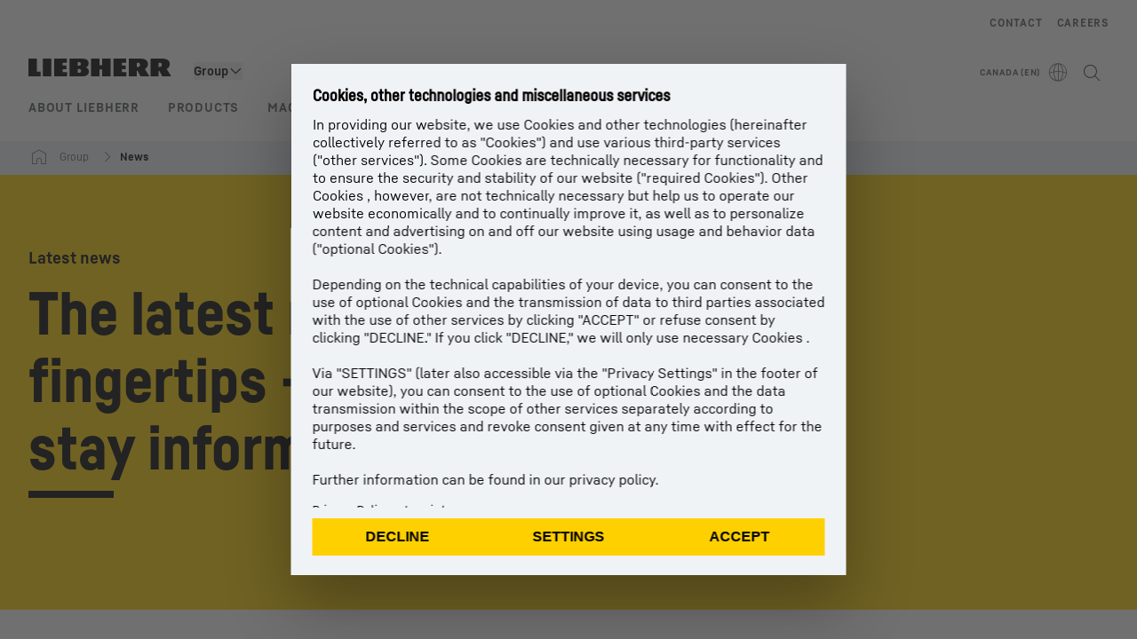

--- FILE ---
content_type: text/html; charset=utf-8
request_url: https://www.liebherr.com/en-ca/group/news/news-3721323
body_size: 52741
content:
<!doctype html><html context="corporate" theme="corporate" data-theme="corporate" lang="en" data-stencil-build="huarolie" hydrated="" class="hydrated"><head><meta charset="utf-8" data-next-head><title data-next-head>Latest news - Press releases and news at Liebherr - Liebherr</title><meta name="viewport" content="width=device-width,initial-scale=1" data-next-head><meta name="description" content="News, press information and contacts relating to Liebherr and the Group's various product segments."><meta name="og:url" content="https://www.liebherr.com/en-ca/group/news/news-3721323"><meta name="twitter:url" content="https://www.liebherr.com/en-ca/group/news/news-3721323"><meta name="og:title" content="Latest news - Press releases and news at Liebherr - Liebherr"><meta name="twitter:title" content="Latest news - Press releases and news at Liebherr - Liebherr"><meta name="og:description" content="News, press information and contacts relating to Liebherr and the Group's various product segments."><meta name="twitter:description" content="News, press information and contacts relating to Liebherr and the Group's various product segments."><meta name="og:image" content="https://www-assets.liebherr.com/media/bu-media/lhbu-corp/images/about-liebherr/general-about-liebherr/liebherr-flags-1200x630.jpg"><meta name="twitter:image" content="https://www-assets.liebherr.com/media/bu-media/lhbu-corp/images/about-liebherr/general-about-liebherr/liebherr-flags-1200x630.jpg"><meta name="twitter:card" content="summary_large_image"><style sty-id="sc-patternlib-toast">/*!@*,:after,:before*/*.sc-patternlib-toast,.sc-patternlib-toast:after,.sc-patternlib-toast:before{border-color:var(--color-neutral-steel-200);border-style:solid;border-width:0;box-sizing:border-box}/*!@a*/a.sc-patternlib-toast{color:inherit;text-decoration:inherit}/*!@audio,canvas,embed,iframe,img,object,svg,video*/audio.sc-patternlib-toast,canvas.sc-patternlib-toast,embed.sc-patternlib-toast,iframe.sc-patternlib-toast,img.sc-patternlib-toast,object.sc-patternlib-toast,svg.sc-patternlib-toast,video.sc-patternlib-toast{display:block;vertical-align:middle}/*!@button,input,optgroup,select,textarea*/button.sc-patternlib-toast,input.sc-patternlib-toast,optgroup.sc-patternlib-toast,select.sc-patternlib-toast,textarea.sc-patternlib-toast{font-feature-settings:inherit;color:inherit;font-family:inherit;font-size:100%;font-variation-settings:inherit;font-weight:inherit;letter-spacing:inherit;line-height:inherit;margin:0;padding:0}/*!@blockquote,dd,dl,fieldset,figure,h1,h2,h3,h4,h5,h6,hr,p,pre*/blockquote.sc-patternlib-toast,dd.sc-patternlib-toast,dl.sc-patternlib-toast,fieldset.sc-patternlib-toast,figure.sc-patternlib-toast,h1.sc-patternlib-toast,h2.sc-patternlib-toast,h3.sc-patternlib-toast,h4.sc-patternlib-toast,h5.sc-patternlib-toast,h6.sc-patternlib-toast,hr.sc-patternlib-toast,p.sc-patternlib-toast,pre.sc-patternlib-toast{margin:0}/*!@fieldset,legend*/fieldset.sc-patternlib-toast,legend.sc-patternlib-toast{padding:0}/*!@h1,h2,h3,h4,h5,h6*/h1.sc-patternlib-toast,h2.sc-patternlib-toast,h3.sc-patternlib-toast,h4.sc-patternlib-toast,h5.sc-patternlib-toast,h6.sc-patternlib-toast{font-synthesis-weight:none}/*!@.block*/.block.sc-patternlib-toast{display:block}/*!@:host*/.sc-patternlib-toast-h{display:block}/*!@.static*/.static.sc-patternlib-toast{position:static}/*!@.flex*/.flex.sc-patternlib-toast{display:flex}/*!@.resize*/.resize.sc-patternlib-toast{resize:both}/*!@.uppercase*/.uppercase.sc-patternlib-toast{text-transform:uppercase}/*!@.filter*/.filter.sc-patternlib-toast{filter:var(--tw-blur) var(--tw-brightness) var(--tw-contrast) var(--tw-grayscale) var(--tw-hue-rotate) var(--tw-invert) var(--tw-saturate) var(--tw-sepia) var(--tw-drop-shadow)}/*!@.fixed*/.fixed.sc-patternlib-toast{position:fixed}/*!@.absolute*/.absolute.sc-patternlib-toast{position:absolute}/*!@.invisible*/.invisible.sc-patternlib-toast{visibility:hidden}/*!@.z-\[1500\]*/.z-\[1500\].sc-patternlib-toast{z-index:1500}/*!@.h-full*/.h-full.sc-patternlib-toast{height:100%}/*!@.min-h-\[56px\]*/.min-h-\[56px\].sc-patternlib-toast{min-height:56px}/*!@.w-full*/.w-full.sc-patternlib-toast{width:100%}/*!@.min-w-\[140px\]*/.min-w-\[140px\].sc-patternlib-toast{min-width:140px}/*!@.cursor-default*/.cursor-default.sc-patternlib-toast{cursor:default}/*!@.cursor-pointer*/.cursor-pointer.sc-patternlib-toast{cursor:pointer}/*!@.select-none*/.select-none.sc-patternlib-toast{-webkit-user-select:none;-moz-user-select:none;user-select:none}/*!@.flex-col*/.flex-col.sc-patternlib-toast{flex-direction:column}/*!@.items-center*/.items-center.sc-patternlib-toast{align-items:center}/*!@.justify-end*/.justify-end.sc-patternlib-toast{justify-content:flex-end}/*!@.justify-between*/.justify-between.sc-patternlib-toast{justify-content:space-between}/*!@.gap-x-2*/.gap-x-2.sc-patternlib-toast{-moz-column-gap:var(--spacing-2);column-gap:var(--spacing-2)}/*!@.overflow-hidden*/.overflow-hidden.sc-patternlib-toast{overflow:hidden}/*!@.overflow-ellipsis*/.overflow-ellipsis.sc-patternlib-toast{text-overflow:ellipsis}/*!@.px-\[24px\]*/.px-\[24px\].sc-patternlib-toast{padding-left:24px;padding-right:24px}/*!@.py-\[12px\]*/.py-\[12px\].sc-patternlib-toast{padding-bottom:12px;padding-top:12px}/*!@.py-\[3px\]*/.py-\[3px\].sc-patternlib-toast{padding-bottom:3px;padding-top:3px}/*!@.pl-\[8px\]*/.pl-\[8px\].sc-patternlib-toast{padding-left:8px}/*!@.font-text-bold*/.font-text-bold.sc-patternlib-toast{font-family:var(--copytext-font-family-bold)}/*!@.text-copy-small-uniform*/.text-copy-small-uniform.sc-patternlib-toast{font-size:var(--copytext-font-size-small-noctx);line-height:var(--copytext-line-height-small-noctx)}</style><style sty-id="sc-patternlib-header">/*!@*,:after,:before*/*.sc-patternlib-header,.sc-patternlib-header:after,.sc-patternlib-header:before{border-color:var(--color-neutral-steel-200);border-style:solid;border-width:0;box-sizing:border-box}/*!@a*/a.sc-patternlib-header{color:inherit;text-decoration:inherit}/*!@audio,canvas,embed,iframe,img,object,svg,video*/audio.sc-patternlib-header,canvas.sc-patternlib-header,embed.sc-patternlib-header,iframe.sc-patternlib-header,img.sc-patternlib-header,object.sc-patternlib-header,svg.sc-patternlib-header,video.sc-patternlib-header{display:block;vertical-align:middle}/*!@button,input,optgroup,select,textarea*/button.sc-patternlib-header,input.sc-patternlib-header,optgroup.sc-patternlib-header,select.sc-patternlib-header,textarea.sc-patternlib-header{font-feature-settings:inherit;color:inherit;font-family:inherit;font-size:100%;font-variation-settings:inherit;font-weight:inherit;letter-spacing:inherit;line-height:inherit;margin:0;padding:0}/*!@blockquote,dd,dl,fieldset,figure,h1,h2,h3,h4,h5,h6,hr,p,pre*/blockquote.sc-patternlib-header,dd.sc-patternlib-header,dl.sc-patternlib-header,fieldset.sc-patternlib-header,figure.sc-patternlib-header,h1.sc-patternlib-header,h2.sc-patternlib-header,h3.sc-patternlib-header,h4.sc-patternlib-header,h5.sc-patternlib-header,h6.sc-patternlib-header,hr.sc-patternlib-header,p.sc-patternlib-header,pre.sc-patternlib-header{margin:0}/*!@fieldset,legend*/fieldset.sc-patternlib-header,legend.sc-patternlib-header{padding:0}/*!@h1,h2,h3,h4,h5,h6*/h1.sc-patternlib-header,h2.sc-patternlib-header,h3.sc-patternlib-header,h4.sc-patternlib-header,h5.sc-patternlib-header,h6.sc-patternlib-header{font-synthesis-weight:none}/*!@.visible*/.visible.sc-patternlib-header{visibility:visible}/*!@.static*/.static.sc-patternlib-header{position:static}/*!@.fixed*/.fixed.sc-patternlib-header{position:fixed}/*!@.absolute*/.absolute.sc-patternlib-header{position:absolute}/*!@.relative*/.relative.sc-patternlib-header{position:relative}/*!@.block*/.block.sc-patternlib-header{display:block}/*!@.flex*/.flex.sc-patternlib-header{display:flex}/*!@.grid*/.grid.sc-patternlib-header{display:grid}/*!@.hidden*/.hidden.sc-patternlib-header{display:none}/*!@.transform*/.transform.sc-patternlib-header{transform:translate(var(--tw-translate-x),var(--tw-translate-y)) rotate(var(--tw-rotate)) skewX(var(--tw-skew-x)) skewY(var(--tw-skew-y)) scaleX(var(--tw-scale-x)) scaleY(var(--tw-scale-y))}/*!@.flex-wrap*/.flex-wrap.sc-patternlib-header{flex-wrap:wrap}/*!@.outline*/.outline.sc-patternlib-header{outline-style:solid}/*!@.transition*/.transition.sc-patternlib-header{transition-duration:.15s;transition-property:color,background-color,border-color,text-decoration-color,fill,stroke,opacity,box-shadow,transform,filter,-webkit-backdrop-filter;transition-property:color,background-color,border-color,text-decoration-color,fill,stroke,opacity,box-shadow,transform,filter,backdrop-filter;transition-property:color,background-color,border-color,text-decoration-color,fill,stroke,opacity,box-shadow,transform,filter,backdrop-filter,-webkit-backdrop-filter;transition-timing-function:cubic-bezier(.4,0,.2,1)}/*!@:host*/.sc-patternlib-header-h{display:block}/*!@.mobile-wrapper*/.mobile-wrapper.sc-patternlib-header{background-color:var(--color-white);display:grid;grid-template-areas:"logo service-top burger" "namespace namespace namespace" "main main main" "mobileLayer mobileLayer mobileLayer";grid-template-columns:150px calc(100% - 199px) 49px;position:relative;width:100%}/*!@.mobile-wrapper.mobile-menu-open*/.mobile-wrapper.mobile-menu-open.sc-patternlib-header{align-content:flex-start}/*!@.mobile-wrapper.mobile-menu-open .mobile-layer .meta-wrapper*/.mobile-wrapper.mobile-menu-open.sc-patternlib-header .mobile-layer.sc-patternlib-header .meta-wrapper.sc-patternlib-header{display:block}/*!@.logo-wrapper*/.logo-wrapper.sc-patternlib-header{align-items:flex-end;display:flex;grid-area:logo;height:40px;padding-left:20px}/*!@.logo-wrapper:only-child*/.logo-wrapper.sc-patternlib-header:only-child{padding-bottom:0}/*!@.service-top-wrapper*/.service-top-wrapper.sc-patternlib-header{grid-area:service-top;height:40px;justify-self:end}/*!@.service-bottom-wrapper*/.service-bottom-wrapper.sc-patternlib-header{grid-area:service-bottom;height:var(--spacing-0);overflow:hidden}/*!@.is-mobile .service-bottom-wrapper*/.is-mobile.sc-patternlib-header .service-bottom-wrapper.sc-patternlib-header{height:auto;overflow:auto}/*!@.mobile-layer .service-bottom-wrapper*/.mobile-layer.sc-patternlib-header .service-bottom-wrapper.sc-patternlib-header{border-color:var(--color-steel-200);border-style:solid;border-top-width:1px;display:block;padding-top:23px}/*!@::slotted(.service-navigation-bottom)*/.sc-patternlib-header-s>.service-navigation-bottom{color:var(--color-neutral-steel-800);display:flex;flex-wrap:wrap;padding-left:14px;padding-right:14px}/*!@.namespace-wrapper*/.namespace-wrapper.sc-patternlib-header{grid-area:namespace;height:27px;padding-left:20px}/*!@.main-wrapper*/.main-wrapper.sc-patternlib-header{grid-area:main;opacity:1;overflow:hidden;position:relative;transition:transform .2s ease-in,height .2s ease-in,left .2s ease-in,opacity 0s ease-in .2s}/*!@.main-wrapper--hidden*/.main-wrapper--hidden.sc-patternlib-header{display:none}/*!@.mobile-menu-open .main-wrapper*/.mobile-menu-open.sc-patternlib-header .main-wrapper.sc-patternlib-header{opacity:1;transition:transform .2s ease-in,left .2s ease-in,opacity 0s ease-in 0s}/*!@.show-level-2 .main-wrapper,.show-level-3 .main-wrapper*/.show-level-2.sc-patternlib-header .main-wrapper.sc-patternlib-header,.show-level-3.sc-patternlib-header .main-wrapper.sc-patternlib-header{transform:translateX(-100%)}/*!@.header-wrapper*/.header-wrapper.sc-patternlib-header{align-items:center;background-color:var(--color-white);display:flex;min-height:48px;overflow-x:clip;padding-top:2px;position:relative;width:100%}/*!@.flyout*/.flyout.sc-patternlib-header{grid-area:main;left:var(--spacing-0);opacity:0;position:absolute;top:var(--spacing-0);transform:translateX(50%);transition:transform .2s ease-in,left .2s ease-in;width:200%}/*!@.mobile-menu-open .flyout*/.mobile-menu-open.sc-patternlib-header .flyout.sc-patternlib-header{opacity:1}/*!@.show-level-2 .flyout*/.show-level-2.sc-patternlib-header .flyout.sc-patternlib-header{transform:translateX(0)}/*!@.show-level-3 .flyout*/.show-level-3.sc-patternlib-header .flyout.sc-patternlib-header{transform:translateX(-50%)}/*!@.meta-wrapper*/.meta-wrapper.sc-patternlib-header{display:none;grid-area:meta;height:var(--spacing-0);overflow:hidden;padding-bottom:15px}/*!@.is-mobile .meta-wrapper*/.is-mobile.sc-patternlib-header .meta-wrapper.sc-patternlib-header{height:auto;overflow:auto}/*!@.burger-menu*/.burger-menu.sc-patternlib-header{align-items:center;background-color:transparent;display:flex;grid-area:burger;height:40px;justify-content:center;padding-left:10px;padding-right:15px;padding-top:4px}/*!@.burger-menu .menu-button*/.burger-menu.sc-patternlib-header .menu-button.sc-patternlib-header{align-items:center;background-image:none;border-style:none;cursor:pointer;display:flex;height:24px;outline:2px solid transparent;outline-offset:2px;padding:var(--spacing-0);position:relative;width:24px}/*!@.burger-menu .menu-button .menu-icon-checkbox*/.burger-menu.sc-patternlib-header .menu-button.sc-patternlib-header .menu-icon-checkbox.sc-patternlib-header{-webkit-touch-callout:none;cursor:pointer;display:block;height:100%;opacity:0;position:absolute;width:100%;z-index:2}/*!@.burger-menu .menu-button div*/.burger-menu.sc-patternlib-header .menu-button.sc-patternlib-header div.sc-patternlib-header{bottom:var(--spacing-0);height:12px;left:var(--spacing-0);margin:auto;position:relative;right:var(--spacing-0);top:var(--spacing-0);top:2px;width:18px}/*!@.burger-menu .menu-button span*/.burger-menu.sc-patternlib-header .menu-button.sc-patternlib-header span.sc-patternlib-header{background-color:var(--bar-bg,#000);border-radius:0;display:block;height:1px;position:absolute;transition:all .2s cubic-bezier(.1,.82,.76,.965);width:100%}/*!@.burger-menu .menu-button span:first-of-type*/.burger-menu.sc-patternlib-header .menu-button.sc-patternlib-header span.sc-patternlib-header:first-of-type{top:0}/*!@.burger-menu .menu-button span:last-of-type*/.burger-menu.sc-patternlib-header .menu-button.sc-patternlib-header span.sc-patternlib-header:last-of-type{bottom:0}/*!@.mobile-menu-open .menu-button:hover .menu-icon-checkbox+div span*/.mobile-menu-open.sc-patternlib-header .menu-button.sc-patternlib-header:hover .menu-icon-checkbox.sc-patternlib-header+div.sc-patternlib-header span.sc-patternlib-header{width:22px}/*!@.mobile-menu-open .menu-button .menu-icon-checkbox+div span:first-of-type*/.mobile-menu-open.sc-patternlib-header .menu-button.sc-patternlib-header .menu-icon-checkbox.sc-patternlib-header+div.sc-patternlib-header span.sc-patternlib-header:first-of-type{top:6px;transform:rotate(45deg)}/*!@.mobile-menu-open .menu-button .menu-icon-checkbox+div span:last-of-type*/.mobile-menu-open.sc-patternlib-header .menu-button.sc-patternlib-header .menu-icon-checkbox.sc-patternlib-header+div.sc-patternlib-header span.sc-patternlib-header:last-of-type{bottom:5px;transform:rotate(-45deg)}/*!@.portal-wrapper*/.portal-wrapper.sc-patternlib-header{height:27px;padding-bottom:11px}/*!@.partner-wrapper*/.partner-wrapper.sc-patternlib-header{height:27px;padding-bottom:9px}/*!@.liebherr-logo*/.liebherr-logo.sc-patternlib-header{height:16px;margin-bottom:9px;min-width:128px}/*!@.partner-logo*/.partner-logo.sc-patternlib-header{height:18px}/*!@.service-navigation-top*/.service-navigation-top.sc-patternlib-header{align-items:center;display:flex;font-size:var(--copytext-font-size-smaller);padding-top:4px}/*!@.bu-navigation*/.bu-navigation.sc-patternlib-header{display:none;left:var(--spacing-0);position:absolute;top:var(--spacing-0)}/*!@::slotted(a)*/.sc-patternlib-header-s>a{color:var(--color-black);text-decoration-line:none}/*!@::slotted(a:hover)*/.sc-patternlib-header-s>a:hover{color:var(--color-steel-600)}/*!@.mobile-layer*/.mobile-layer.sc-patternlib-header{background-color:var(--color-white);bottom:var(--spacing-0);grid-area:mobileLayer;left:150%;min-height:calc(100% - 68px);overflow:hidden;padding-bottom:23px;position:fixed;top:68px;transition:left .2s ease-in,width 0s linear .2s;width:var(--spacing-0)}/*!@.mobile-menu-open .mobile-layer*/.mobile-menu-open.sc-patternlib-header .mobile-layer.sc-patternlib-header{left:var(--spacing-0);overflow-y:auto;position:fixed;top:68px;transition:left .2s ease-in,width 0s linear 0s;width:100%}/*!@.product-segments-wrapper*/.product-segments-wrapper.sc-patternlib-header{height:var(--spacing-0);overflow:hidden;padding-top:15px}/*!@.is-mobile .product-segments-wrapper*/.is-mobile.sc-patternlib-header .product-segments-wrapper.sc-patternlib-header{height:auto;overflow:auto}/*!@.product-segments-wrapper ::slotted(a)*/.product-segments-wrapper .sc-patternlib-header-s>a{align-items:center;color:var(--color-black);display:flex;flex-direction:row;font-size:var(--copytext-font-size-smaller);justify-content:space-between;letter-spacing:var(--letter-spacing-basic);line-height:var(--copytext-line-height-small);outline:2px solid transparent;outline-offset:2px;padding-left:20px;padding-right:14px;padding-top:12px}/*!@.backdrop*/.backdrop.sc-patternlib-header{bottom:var(--spacing-0);display:none;left:var(--spacing-0);opacity:0;position:fixed;right:var(--spacing-0);top:var(--spacing-0);transition:opacity .15s linear;width:var(--spacing-0);z-index:-10}/*!@.backdrop.show-backdrop*/.backdrop.show-backdrop.sc-patternlib-header{opacity:1;width:auto}@media (min-width:768px){/*!@.mobile-wrapper*/.mobile-wrapper.sc-patternlib-header{grid-template-columns:150px calc(100% - 204px) 54px}/*!@.mobile-wrapper:has(.logo-wrapper:only-child)*/.mobile-wrapper.sc-patternlib-header:has(.logo-wrapper:only-child){align-content:center;align-items:center;display:flex;height:72px;padding-bottom:0}/*!@.mobile-wrapper:has(.logo-wrapper:only-child) .logo-wrapper:only-child*/.mobile-wrapper.sc-patternlib-header:has(.logo-wrapper:only-child) .logo-wrapper.sc-patternlib-header:only-child{align-items:center}/*!@.service-top-wrapper*/.service-top-wrapper.sc-patternlib-header{height:44px;padding-top:7px}/*!@.main-wrapper*/.main-wrapper.sc-patternlib-header{opacity:0}/*!@.header-wrapper*/.header-wrapper.sc-patternlib-header{min-height:72px}/*!@.burger-menu*/.burger-menu.sc-patternlib-header{height:44px;padding-left:15px;padding-top:12px}/*!@.burger-menu .menu-button*/.burger-menu.sc-patternlib-header .menu-button.sc-patternlib-header{height:32px;width:32px}/*!@.burger-menu .menu-button div*/.burger-menu.sc-patternlib-header .menu-button.sc-patternlib-header div.sc-patternlib-header{height:16px;top:4px;width:24px}/*!@.mobile-menu-open .menu-button .menu-icon-checkbox+div span:first-of-type*/.mobile-menu-open.sc-patternlib-header .menu-button.sc-patternlib-header .menu-icon-checkbox.sc-patternlib-header+div.sc-patternlib-header span.sc-patternlib-header:first-of-type{top:7px}/*!@.mobile-menu-open .menu-button .menu-icon-checkbox+div span:last-of-type*/.mobile-menu-open.sc-patternlib-header .menu-button.sc-patternlib-header .menu-icon-checkbox.sc-patternlib-header+div.sc-patternlib-header span.sc-patternlib-header:last-of-type{bottom:8px}/*!@.liebherr-logo*/.liebherr-logo.sc-patternlib-header{margin-bottom:3px}/*!@.service-navigation-top*/.service-navigation-top.sc-patternlib-header{font-size:var(--copytext-font-size-small)}/*!@.mobile-layer*/.mobile-layer.sc-patternlib-header{min-height:calc(100% - 72px);top:72px}/*!@.mobile-menu-open .mobile-layer*/.mobile-menu-open.sc-patternlib-header .mobile-layer.sc-patternlib-header{top:72px}}@media (min-width:992px){/*!@.mobile-wrapper*/.mobile-wrapper.sc-patternlib-header{align-items:center;grid-template-areas:"meta meta meta meta" "logo namespace service-bottom service-top" "main main main main";grid-template-columns:auto 1fr 1fr auto;overflow:visible;padding-bottom:17px;position:static;row-gap:0}/*!@.logo-wrapper*/.logo-wrapper.sc-patternlib-header{height:auto;padding-bottom:6px;padding-left:var(--spacing-0)}/*!@.service-top-wrapper*/.service-top-wrapper.sc-patternlib-header{height:auto;padding-top:0}/*!@.service-bottom-wrapper*/.service-bottom-wrapper.sc-patternlib-header{height:auto;overflow:auto;padding-top:3px}/*!@.mobile-layer .service-bottom-wrapper*/.mobile-layer.sc-patternlib-header .service-bottom-wrapper.sc-patternlib-header{border-width:0;display:flex;justify-content:flex-end;padding-top:var(--spacing-0)}/*!@::slotted(.service-navigation-bottom)*/.sc-patternlib-header-s>.service-navigation-bottom{padding-left:var(--spacing-0);padding-right:var(--spacing-0)}/*!@.namespace-wrapper*/.namespace-wrapper.sc-patternlib-header{padding-bottom:0;padding-left:var(--spacing-0);padding-top:3px}/*!@.main-wrapper*/.main-wrapper.sc-patternlib-header{display:block;height:auto!important;left:var(--spacing-0);opacity:1;overflow:visible;padding-top:5px}/*!@.show-level-2 .main-wrapper,.show-level-3 .main-wrapper*/.show-level-2.sc-patternlib-header .main-wrapper.sc-patternlib-header,.show-level-3.sc-patternlib-header .main-wrapper.sc-patternlib-header{transform:none}/*!@.header-wrapper*/.header-wrapper.sc-patternlib-header{display:block;overflow-x:visible;padding-top:var(--spacing-0)}/*!@.flyout*/.flyout.sc-patternlib-header{grid-area:unset;left:var(--spacing-0);opacity:1;position:absolute;right:var(--spacing-0);top:100%;width:100%}/*!@.flyout,.show-level-2 .flyout,.show-level-3 .flyout*/.flyout.sc-patternlib-header,.show-level-2.sc-patternlib-header .flyout.sc-patternlib-header,.show-level-3.sc-patternlib-header .flyout.sc-patternlib-header{transform:none}/*!@.meta-wrapper*/.meta-wrapper.sc-patternlib-header{display:block;height:auto;overflow:auto;padding-bottom:4px;padding-top:14px;text-align:right}/*!@.burger-menu*/.burger-menu.sc-patternlib-header{display:none}/*!@.portal-wrapper*/.portal-wrapper.sc-patternlib-header{margin-bottom:var(--spacing-0);padding-bottom:8px;padding-left:17px}/*!@.partner-wrapper*/.partner-wrapper.sc-patternlib-header{align-items:center;border-color:var(--color-steel-200);border-left-width:2px;bottom:18px;display:flex;height:46px;margin-left:24px;margin-top:var(--spacing-0);padding-bottom:var(--spacing-0);padding-left:24px;position:relative}/*!@.liebherr-logo*/.liebherr-logo.sc-patternlib-header{height:20px}/*!@.partner-logo*/.partner-logo.sc-patternlib-header{align-items:center;display:flex;height:25px}/*!@.service-navigation-top*/.service-navigation-top.sc-patternlib-header{font-size:var(--copytext-font-size-extra-small)}/*!@.bu-navigation*/.bu-navigation.sc-patternlib-header{display:block;width:100%}/*!@.bu-navigation ::slotted(*)*/.bu-navigation .sc-patternlib-header-s>*{position:relative;z-index:20}/*!@.mobile-layer*/.mobile-layer.sc-patternlib-header{top:var(--spacing-0)}/*!@.mobile-layer,.product-segments-wrapper*/.mobile-layer.sc-patternlib-header,.product-segments-wrapper.sc-patternlib-header{display:none;transition:none}/*!@.product-segments-wrapper ::slotted(a)*/.product-segments-wrapper .sc-patternlib-header-s>a{display:none}/*!@.backdrop*/.backdrop.sc-patternlib-header{display:block}/*!@.main-navigation-content*/.main-navigation-content.sc-patternlib-header{position:relative;z-index:10}}@media (max-width:992px){/*!@.main-navigation-content*/.main-navigation-content.sc-patternlib-header{width:100vw}}</style><style sty-id="sc-patternlib-breadcrumb-website">/*!@*,:after,:before*/*.sc-patternlib-breadcrumb-website,.sc-patternlib-breadcrumb-website:after,.sc-patternlib-breadcrumb-website:before{border-color:var(--color-neutral-steel-200);border-style:solid;border-width:0;box-sizing:border-box}/*!@a*/a.sc-patternlib-breadcrumb-website{color:inherit;text-decoration:inherit}/*!@audio,canvas,embed,iframe,img,object,svg,video*/audio.sc-patternlib-breadcrumb-website,canvas.sc-patternlib-breadcrumb-website,embed.sc-patternlib-breadcrumb-website,iframe.sc-patternlib-breadcrumb-website,img.sc-patternlib-breadcrumb-website,object.sc-patternlib-breadcrumb-website,svg.sc-patternlib-breadcrumb-website,video.sc-patternlib-breadcrumb-website{display:block;vertical-align:middle}/*!@button,input,optgroup,select,textarea*/button.sc-patternlib-breadcrumb-website,input.sc-patternlib-breadcrumb-website,optgroup.sc-patternlib-breadcrumb-website,select.sc-patternlib-breadcrumb-website,textarea.sc-patternlib-breadcrumb-website{font-feature-settings:inherit;color:inherit;font-family:inherit;font-size:100%;font-variation-settings:inherit;font-weight:inherit;letter-spacing:inherit;line-height:inherit;margin:0;padding:0}/*!@blockquote,dd,dl,fieldset,figure,h1,h2,h3,h4,h5,h6,hr,p,pre*/blockquote.sc-patternlib-breadcrumb-website,dd.sc-patternlib-breadcrumb-website,dl.sc-patternlib-breadcrumb-website,fieldset.sc-patternlib-breadcrumb-website,figure.sc-patternlib-breadcrumb-website,h1.sc-patternlib-breadcrumb-website,h2.sc-patternlib-breadcrumb-website,h3.sc-patternlib-breadcrumb-website,h4.sc-patternlib-breadcrumb-website,h5.sc-patternlib-breadcrumb-website,h6.sc-patternlib-breadcrumb-website,hr.sc-patternlib-breadcrumb-website,p.sc-patternlib-breadcrumb-website,pre.sc-patternlib-breadcrumb-website{margin:0}/*!@fieldset,legend*/fieldset.sc-patternlib-breadcrumb-website,legend.sc-patternlib-breadcrumb-website{padding:0}/*!@h1,h2,h3,h4,h5,h6*/h1.sc-patternlib-breadcrumb-website,h2.sc-patternlib-breadcrumb-website,h3.sc-patternlib-breadcrumb-website,h4.sc-patternlib-breadcrumb-website,h5.sc-patternlib-breadcrumb-website,h6.sc-patternlib-breadcrumb-website{font-synthesis-weight:none}/*!@.absolute*/.absolute.sc-patternlib-breadcrumb-website{position:absolute}/*!@.relative*/.relative.sc-patternlib-breadcrumb-website{position:relative}/*!@.block*/.block.sc-patternlib-breadcrumb-website{display:block}/*!@.flex*/.flex.sc-patternlib-breadcrumb-website{display:flex}/*!@.hidden*/.hidden.sc-patternlib-breadcrumb-website{display:none}/*!@:host*/.sc-patternlib-breadcrumb-website-h{display:block}/*!@.breadcrumb*/.breadcrumb.sc-patternlib-breadcrumb-website{background-color:var(--color-neutral-steel-100);min-height:38px;padding-bottom:6px;padding-top:6px;position:relative}/*!@.breadcrumb:after,.breadcrumb:before*/.breadcrumb.sc-patternlib-breadcrumb-website:after,.breadcrumb.sc-patternlib-breadcrumb-website:before{background-color:var(--color-neutral-steel-100);content:"";height:100%;position:absolute;top:var(--spacing-0);width:50vw;z-index:-1}/*!@.breadcrumb:before*/.breadcrumb.sc-patternlib-breadcrumb-website:before{left:auto;right:50%}/*!@.breadcrumb:after*/.breadcrumb.sc-patternlib-breadcrumb-website:after{left:50%;right:auto}/*!@.breadcrumb-wrapper*/.breadcrumb-wrapper.sc-patternlib-breadcrumb-website{display:flex;overflow:hidden}/*!@.breadcrumb-scroll-container*/.breadcrumb-scroll-container.sc-patternlib-breadcrumb-website{-webkit-overflow-scrolling:touch;align-items:center;display:flex;justify-content:flex-start;overflow-x:auto;overflow:-moz-scrollbars-none;scroll-behavior:smooth;scroll-padding-left:0;scroll-snap-type:x mandatory;scrollbar-width:none;white-space:nowrap}/*!@.breadcrumb-scroll-container::-webkit-scrollbar*/.breadcrumb-scroll-container.sc-patternlib-breadcrumb-website::-webkit-scrollbar{display:none}/*!@.breadcrumb-item*/.breadcrumb-item.sc-patternlib-breadcrumb-website{align-items:center;color:var(--color-neutral-steel-800);display:flex;font-size:var(--copytext-font-size-extra-small-noctx);line-height:var(--copytext-line-height-extra-small-noctx);min-height:18px;scroll-snap-align:start;scroll-snap-stop:always;white-space:nowrap}/*!@.breadcrumb-item--hidden*/.breadcrumb-item--hidden.sc-patternlib-breadcrumb-website{display:none}/*!@.breadcrumb-arrow-icon*/.breadcrumb-arrow-icon.sc-patternlib-breadcrumb-website{margin-left:5px;margin-right:5px}@media (min-width:992px){/*!@.breadcrumb-item*/.breadcrumb-item.sc-patternlib-breadcrumb-website{min-height:24px}/*!@.breadcrumb-arrow-icon*/.breadcrumb-arrow-icon.sc-patternlib-breadcrumb-website{margin-left:13px;margin-right:6px}}@media (max-width:991px){/*!@.breadcrumb*/.breadcrumb.sc-patternlib-breadcrumb-website{align-items:center;display:flex}}/*!@.visible*/.visible.sc-patternlib-breadcrumb-website{visibility:visible}/*!@.invisible*/.invisible.sc-patternlib-breadcrumb-website{visibility:hidden}/*!@.static*/.static.sc-patternlib-breadcrumb-website{position:static}/*!@.resize*/.resize.sc-patternlib-breadcrumb-website{resize:both}</style><style sty-id="sc-patternlib-headline">/*!@*,:after,:before*/*.sc-patternlib-headline,.sc-patternlib-headline:after,.sc-patternlib-headline:before{border-color:var(--color-neutral-steel-200);border-style:solid;border-width:0;box-sizing:border-box}/*!@a*/a.sc-patternlib-headline{color:inherit;text-decoration:inherit}/*!@audio,canvas,embed,iframe,img,object,svg,video*/audio.sc-patternlib-headline,canvas.sc-patternlib-headline,embed.sc-patternlib-headline,iframe.sc-patternlib-headline,img.sc-patternlib-headline,object.sc-patternlib-headline,svg.sc-patternlib-headline,video.sc-patternlib-headline{display:block;vertical-align:middle}/*!@button,input,optgroup,select,textarea*/button.sc-patternlib-headline,input.sc-patternlib-headline,optgroup.sc-patternlib-headline,select.sc-patternlib-headline,textarea.sc-patternlib-headline{font-feature-settings:inherit;color:inherit;font-family:inherit;font-size:100%;font-variation-settings:inherit;font-weight:inherit;letter-spacing:inherit;line-height:inherit;margin:0;padding:0}/*!@blockquote,dd,dl,fieldset,figure,h1,h2,h3,h4,h5,h6,hr,p,pre*/blockquote.sc-patternlib-headline,dd.sc-patternlib-headline,dl.sc-patternlib-headline,fieldset.sc-patternlib-headline,figure.sc-patternlib-headline,h1.sc-patternlib-headline,h2.sc-patternlib-headline,h3.sc-patternlib-headline,h4.sc-patternlib-headline,h5.sc-patternlib-headline,h6.sc-patternlib-headline,hr.sc-patternlib-headline,p.sc-patternlib-headline,pre.sc-patternlib-headline{margin:0}/*!@fieldset,legend*/fieldset.sc-patternlib-headline,legend.sc-patternlib-headline{padding:0}/*!@h1,h2,h3,h4,h5,h6*/h1.sc-patternlib-headline,h2.sc-patternlib-headline,h3.sc-patternlib-headline,h4.sc-patternlib-headline,h5.sc-patternlib-headline,h6.sc-patternlib-headline{font-synthesis-weight:none}/*!@.block*/.block.sc-patternlib-headline{display:block}/*!@.hidden*/.hidden.sc-patternlib-headline{display:none}/*!@.transform*/.transform.sc-patternlib-headline{transform:translate(var(--tw-translate-x),var(--tw-translate-y)) rotate(var(--tw-rotate)) skewX(var(--tw-skew-x)) skewY(var(--tw-skew-y)) scaleX(var(--tw-scale-x)) scaleY(var(--tw-scale-y))}@keyframes scaleSeparator{0%{transform:scaleX(0)}to{transform:scale(1)}}@keyframes scaleBox{0%{transform:scaleY(0)}to{transform:scale(1)}}@keyframes fadeIn{0%{opacity:0}to{opacity:1}}@keyframes textFadeIn{0%{opacity:0;transform:translateY(20px)}to{opacity:1;transform:translate(0)}}@keyframes slideFadeIn{0%{opacity:0;transform:translateX(5%)}to{opacity:1;transform:translateX(0)}}/*!@:host*/.sc-patternlib-headline-h{font-synthesis-weight:none;display:block}/*!@::slotted(.h1),::slotted(h1)*/.sc-patternlib-headline-s>.h1,.sc-patternlib-headline-s>h1{display:inline-block;font-size:var(--h1-font-size)!important;line-height:var(--h1-line-height)!important;margin:0;overflow-wrap:break-word;padding:0}/*!@::slotted(.h2),::slotted(h2)*/.sc-patternlib-headline-s>.h2,.sc-patternlib-headline-s>h2{display:inline-block;font-size:var(--h2-font-size)!important;line-height:var(--h2-line-height)!important;margin:0;overflow-wrap:break-word;padding:0}/*!@::slotted(.h3),::slotted(h3)*/.sc-patternlib-headline-s>.h3,.sc-patternlib-headline-s>h3{display:inline-block;font-size:var(--h3-font-size)!important;line-height:var(--h3-line-height)!important;margin:0;overflow-wrap:break-word;padding:0}/*!@::slotted(.h4),::slotted(h4)*/.sc-patternlib-headline-s>.h4,.sc-patternlib-headline-s>h4{display:inline-block;font-size:var(--h4-font-size)!important;line-height:var(--h4-line-height)!important;margin:0;overflow-wrap:break-word;padding:0}/*!@::slotted(.h5),::slotted(h5)*/.sc-patternlib-headline-s>.h5,.sc-patternlib-headline-s>h5{display:inline-block;font-size:var(--h5-font-size)!important;line-height:var(--h5-line-height)!important;margin:0;overflow-wrap:break-word;padding:0}/*!@::slotted(.h6),::slotted(h6)*/.sc-patternlib-headline-s>.h6,.sc-patternlib-headline-s>h6{display:inline-block;font-size:var(--h6-font-size)!important;line-height:var(--h6-line-height)!important;margin:0;overflow-wrap:break-word;padding:0}/*!@::slotted(.display-1)*/.sc-patternlib-headline-s>.display-1{display:inline-block;font-size:var(--display1-font-size)!important;line-height:var(--display1-line-height)!important;margin:0;overflow-wrap:break-word;padding:0}/*!@::slotted(.display-2)*/.sc-patternlib-headline-s>.display-2{display:inline-block;font-size:var(--display2-font-size)!important;line-height:var(--display2-line-height)!important;margin:0;overflow-wrap:break-word;padding:0}/*!@.clamp-line*/.clamp-line.sc-patternlib-headline{-webkit-box-orient:vertical;display:-webkit-box;overflow:hidden}/*!@.headline-container*/.headline-container.sc-patternlib-headline{display:inline-block;font-family:var(--headline-font-family);overflow:hidden}/*!@.headline-container.white-font*/.headline-container.white-font.sc-patternlib-headline{color:var(--color-white)}/*!@.headline-container .card-separator*/.headline-container.sc-patternlib-headline .card-separator.sc-patternlib-headline{background-color:var(--color-black)}/*!@.headline-container .card-separator.white*/.headline-container.sc-patternlib-headline .card-separator.white.sc-patternlib-headline{background-color:var(--color-white)}/*!@.headline-container.none .card-separator*/.headline-container.none.sc-patternlib-headline .card-separator.sc-patternlib-headline{background-color:transparent}/*!@.headline-container .display-1*/.headline-container.sc-patternlib-headline .display-1.sc-patternlib-headline{display:inline-block;font-size:var(--display1-font-size);line-height:var(--display1-line-height);margin:0;overflow-wrap:break-word;padding:0}/*!@.headline-container.display-1 .card-separator-top*/.headline-container.display-1.sc-patternlib-headline .card-separator-top.sc-patternlib-headline{height:var(--seperator-height-display1);margin-bottom:var(--margin-bottom-display1);width:var(--headline-width)}/*!@.headline-container.display-1 .card-separator-bottom*/.headline-container.display-1.sc-patternlib-headline .card-separator-bottom.sc-patternlib-headline{height:var(--seperator-height-display1);margin-top:var(--margin-top-display1);width:var(--headline-width)}/*!@.headline-container.display-1 .card-separator-bottom-only*/.headline-container.display-1.sc-patternlib-headline .card-separator-bottom-only.sc-patternlib-headline{height:var(--seperator-height-display1);margin-top:var(--margin-top-display1)!important;width:var(--seperator-width-display1)}/*!@.headline-container .display-2*/.headline-container.sc-patternlib-headline .display-2.sc-patternlib-headline{display:inline-block;font-size:var(--display2-font-size);line-height:var(--display2-line-height);margin:0;overflow-wrap:break-word;padding:0}/*!@.headline-container.display-2 .card-separator-top*/.headline-container.display-2.sc-patternlib-headline .card-separator-top.sc-patternlib-headline{height:var(--seperator-height-display2);margin-bottom:var(--margin-bottom-display2);width:var(--headline-width)}/*!@.headline-container.display-2 .card-separator-bottom*/.headline-container.display-2.sc-patternlib-headline .card-separator-bottom.sc-patternlib-headline{height:var(--seperator-height-display2);margin-top:var(--margin-top-display2);width:var(--headline-width)}/*!@.headline-container.display-2 .card-separator-bottom-only*/.headline-container.display-2.sc-patternlib-headline .card-separator-bottom-only.sc-patternlib-headline{height:var(--seperator-height-display2);margin-top:var(--margin-top-display2)!important;width:var(--seperator-width-display2)}/*!@.headline-container h1*/.headline-container.sc-patternlib-headline h1.sc-patternlib-headline{display:inline-block;font-size:var(--h1-font-size);line-height:var(--h1-line-height);margin:0;overflow-wrap:break-word;padding:0}/*!@.headline-container.h1 .card-separator-top*/.headline-container.h1.sc-patternlib-headline .card-separator-top.sc-patternlib-headline{height:var(--seperator-height-h1);margin-bottom:var(--margin-bottom-h1);width:var(--headline-width)}/*!@.headline-container.h1 .card-separator-bottom*/.headline-container.h1.sc-patternlib-headline .card-separator-bottom.sc-patternlib-headline{height:var(--seperator-height-h1);margin-top:var(--margin-top-h1);width:var(--headline-width)}/*!@.headline-container.h1 .card-separator-bottom-only*/.headline-container.h1.sc-patternlib-headline .card-separator-bottom-only.sc-patternlib-headline{height:var(--seperator-height-h1);margin-top:var(--margin-top-h1)!important;width:var(--seperator-width-h1)}/*!@.headline-container h2*/.headline-container.sc-patternlib-headline h2.sc-patternlib-headline{display:inline-block;font-size:var(--h2-font-size);line-height:var(--h2-line-height);margin:0;overflow-wrap:break-word;padding:0}/*!@.headline-container.h2 .card-separator-top*/.headline-container.h2.sc-patternlib-headline .card-separator-top.sc-patternlib-headline{height:var(--seperator-height-h2);margin-bottom:var(--margin-bottom-h2);width:var(--headline-width)}/*!@.headline-container.h2 .card-separator-bottom*/.headline-container.h2.sc-patternlib-headline .card-separator-bottom.sc-patternlib-headline{height:var(--seperator-height-h2);margin-top:var(--margin-top-h2);width:var(--headline-width)}/*!@.headline-container.h2 .card-separator-bottom-only*/.headline-container.h2.sc-patternlib-headline .card-separator-bottom-only.sc-patternlib-headline{height:var(--seperator-height-h2);margin-top:var(--margin-top-h2)!important;width:var(--seperator-width-h2)}/*!@.headline-container h3*/.headline-container.sc-patternlib-headline h3.sc-patternlib-headline{display:inline-block;font-size:var(--h3-font-size);line-height:var(--h3-line-height);margin:0;overflow-wrap:break-word;padding:0}/*!@.headline-container.h3 .card-separator-top*/.headline-container.h3.sc-patternlib-headline .card-separator-top.sc-patternlib-headline{height:var(--seperator-height-h3);margin-bottom:var(--margin-bottom-h3);width:var(--headline-width)}/*!@.headline-container.h3 .card-separator-bottom*/.headline-container.h3.sc-patternlib-headline .card-separator-bottom.sc-patternlib-headline{height:var(--seperator-height-h3);margin-top:var(--margin-top-h3);width:var(--headline-width)}/*!@.headline-container.h3 .card-separator-bottom-only*/.headline-container.h3.sc-patternlib-headline .card-separator-bottom-only.sc-patternlib-headline{height:var(--seperator-height-h3);margin-top:var(--margin-top-h3)!important;width:var(--seperator-width-h3)}/*!@.headline-container h4*/.headline-container.sc-patternlib-headline h4.sc-patternlib-headline{display:inline-block;font-size:var(--h4-font-size);line-height:var(--h4-line-height);margin:0;overflow-wrap:break-word;padding:0}/*!@.headline-container.h4 .card-separator-top*/.headline-container.h4.sc-patternlib-headline .card-separator-top.sc-patternlib-headline{height:var(--seperator-height-h4);margin-bottom:var(--margin-bottom-h4);width:var(--headline-width)}/*!@.headline-container.h4 .card-separator-bottom*/.headline-container.h4.sc-patternlib-headline .card-separator-bottom.sc-patternlib-headline{height:var(--seperator-height-h4);margin-top:var(--margin-top-h4);width:var(--headline-width)}/*!@.headline-container.h4 .card-separator-bottom-only*/.headline-container.h4.sc-patternlib-headline .card-separator-bottom-only.sc-patternlib-headline{height:var(--seperator-height-h4);margin-top:var(--margin-top-h4)!important;width:var(--seperator-width-h4)}/*!@.headline-container h5*/.headline-container.sc-patternlib-headline h5.sc-patternlib-headline{display:inline-block;font-size:var(--h5-font-size);line-height:var(--h5-line-height);margin:0;overflow-wrap:break-word;padding:0}/*!@.headline-container.h5 .card-separator-top*/.headline-container.h5.sc-patternlib-headline .card-separator-top.sc-patternlib-headline{height:var(--seperator-height-h5);margin-bottom:var(--margin-bottom-h5);width:var(--headline-width)}/*!@.headline-container.h5 .card-separator-bottom*/.headline-container.h5.sc-patternlib-headline .card-separator-bottom.sc-patternlib-headline{height:var(--seperator-height-h5);margin-top:var(--margin-top-h5);width:var(--headline-width)}/*!@.headline-container.h5 .card-separator-bottom-only*/.headline-container.h5.sc-patternlib-headline .card-separator-bottom-only.sc-patternlib-headline{height:var(--seperator-height-h5);margin-top:var(--margin-top-h5)!important;width:var(--seperator-width-h5)}/*!@.headline-container h6*/.headline-container.sc-patternlib-headline h6.sc-patternlib-headline{display:inline-block;font-size:var(--h6-font-size);line-height:var(--h6-line-height);margin:0;overflow-wrap:break-word;padding:0}/*!@.headline-container.h6 .card-separator-top*/.headline-container.h6.sc-patternlib-headline .card-separator-top.sc-patternlib-headline{height:var(--seperator-height-h6);margin-bottom:var(--margin-bottom-h6);width:var(--headline-width)}/*!@.headline-container.h6 .card-separator-bottom*/.headline-container.h6.sc-patternlib-headline .card-separator-bottom.sc-patternlib-headline{height:var(--seperator-height-h6);margin-top:var(--margin-top-h6);width:var(--headline-width)}/*!@.headline-container.h6 .card-separator-bottom-only*/.headline-container.h6.sc-patternlib-headline .card-separator-bottom-only.sc-patternlib-headline{height:var(--seperator-height-h6);margin-top:var(--margin-top-h6)!important;width:var(--seperator-width-h6)}/*!@.headline-container.later*/.headline-container.later.sc-patternlib-headline{opacity:0}/*!@.headline-container.later .card-separator*/.headline-container.later.sc-patternlib-headline .card-separator.sc-patternlib-headline{transform:scaleX(0)}/*!@.headline-container.now*/.headline-container.now.sc-patternlib-headline{animation-delay:0s;animation-duration:1.5s;animation-fill-mode:backwards;animation-name:fadeIn}/*!@.headline-container.now.hero,.headline-container.now.hero .card-separator*/.headline-container.now.hero.sc-patternlib-headline,.headline-container.now.hero.sc-patternlib-headline .card-separator.sc-patternlib-headline{animation-delay:1s}/*!@.headline-container.now .card-separator*/.headline-container.now.sc-patternlib-headline .card-separator.sc-patternlib-headline{animation-delay:0s;animation-duration:2s;animation-fill-mode:backwards;animation-name:scaleSeparator;animation-timing-function:ease-out;background-color:var(--color-black);transform-origin:left}/*!@.headline-container.now .card-separator.white*/.headline-container.now.sc-patternlib-headline .card-separator.white.sc-patternlib-headline{background-color:var(--color-white)}/*!@.white-font*/.white-font.sc-patternlib-headline{color:#fff!important}/*!@.static*/.static.sc-patternlib-headline{position:static}/*!@.inline*/.inline.sc-patternlib-headline{display:inline}/*!@.resize*/.resize.sc-patternlib-headline{resize:both}</style><style sty-id="sc-patternlib-link-v2">/*!@*,:after,:before*/*.sc-patternlib-link-v2,.sc-patternlib-link-v2:after,.sc-patternlib-link-v2:before{border-color:var(--color-neutral-steel-200);border-style:solid;border-width:0;box-sizing:border-box}/*!@a*/a.sc-patternlib-link-v2{color:inherit;text-decoration:inherit}/*!@audio,canvas,embed,iframe,img,object,svg,video*/audio.sc-patternlib-link-v2,canvas.sc-patternlib-link-v2,embed.sc-patternlib-link-v2,iframe.sc-patternlib-link-v2,img.sc-patternlib-link-v2,object.sc-patternlib-link-v2,svg.sc-patternlib-link-v2,video.sc-patternlib-link-v2{display:block;vertical-align:middle}/*!@button,input,optgroup,select,textarea*/button.sc-patternlib-link-v2,input.sc-patternlib-link-v2,optgroup.sc-patternlib-link-v2,select.sc-patternlib-link-v2,textarea.sc-patternlib-link-v2{font-feature-settings:inherit;color:inherit;font-family:inherit;font-size:100%;font-variation-settings:inherit;font-weight:inherit;letter-spacing:inherit;line-height:inherit;margin:0;padding:0}/*!@blockquote,dd,dl,fieldset,figure,h1,h2,h3,h4,h5,h6,hr,p,pre*/blockquote.sc-patternlib-link-v2,dd.sc-patternlib-link-v2,dl.sc-patternlib-link-v2,fieldset.sc-patternlib-link-v2,figure.sc-patternlib-link-v2,h1.sc-patternlib-link-v2,h2.sc-patternlib-link-v2,h3.sc-patternlib-link-v2,h4.sc-patternlib-link-v2,h5.sc-patternlib-link-v2,h6.sc-patternlib-link-v2,hr.sc-patternlib-link-v2,p.sc-patternlib-link-v2,pre.sc-patternlib-link-v2{margin:0}/*!@fieldset,legend*/fieldset.sc-patternlib-link-v2,legend.sc-patternlib-link-v2{padding:0}/*!@h1,h2,h3,h4,h5,h6*/h1.sc-patternlib-link-v2,h2.sc-patternlib-link-v2,h3.sc-patternlib-link-v2,h4.sc-patternlib-link-v2,h5.sc-patternlib-link-v2,h6.sc-patternlib-link-v2{font-synthesis-weight:none}/*!@.inline*/.inline.sc-patternlib-link-v2{display:inline}/*!@.flex*/.flex.sc-patternlib-link-v2{display:flex}/*!@.transform*/.transform.sc-patternlib-link-v2{transform:translate(var(--tw-translate-x),var(--tw-translate-y)) rotate(var(--tw-rotate)) skewX(var(--tw-skew-x)) skewY(var(--tw-skew-y)) scaleX(var(--tw-scale-x)) scaleY(var(--tw-scale-y))}/*!@.uppercase*/.uppercase.sc-patternlib-link-v2{text-transform:uppercase}/*!@.underline*/.underline.sc-patternlib-link-v2{text-decoration-line:underline}/*!@.outline*/.outline.sc-patternlib-link-v2{outline-style:solid}/*!@:host*/.sc-patternlib-link-v2-h{display:flex}/*!@:host a*/.sc-patternlib-link-v2-h a.sc-patternlib-link-v2{display:inline-block;text-decoration:none}/*!@.link*/.link.sc-patternlib-link-v2{background-color:var(--link-surface-default);box-sizing:border-box;display:inline-block;-webkit-hyphens:auto;hyphens:auto;letter-spacing:normal;margin:0;outline:none;overflow-wrap:anywhere;padding:0;-webkit-user-select:none;-moz-user-select:none;user-select:none;word-break:normal}/*!@.link.prominent*/.link.prominent.sc-patternlib-link-v2{fill:var(--link-text-default);color:var(--link-text-default);font-family:var(--copytext-font-family-bold);font-size:14px;font-weight:400;letter-spacing:var(--letter-spacing-basic);line-height:24px;text-transform:uppercase}/*!@.link.prominent .underlined*/.link.prominent.sc-patternlib-link-v2 .underlined.sc-patternlib-link-v2{text-decoration-line:underline;-moz-text-decoration-line:underline;text-decoration-thickness:2px;text-underline-offset:6px}/*!@.link.decent*/.link.decent.sc-patternlib-link-v2{fill:var(--link-text-decent-default);color:var(--link-text-decent-default);font-family:var(--copytext-font-family);font-size:16px;font-weight:400;line-height:24px}/*!@.link.decent .underlined*/.link.decent.sc-patternlib-link-v2 .underlined.sc-patternlib-link-v2{text-decoration-line:underline;-moz-text-decoration-line:underline;text-decoration-thickness:1px;text-underline-offset:2px}/*!@.link.decent .icon-wrapper*/.link.decent.sc-patternlib-link-v2 .icon-wrapper.sc-patternlib-link-v2{transform:translateY(1px)}/*!@.link .content-wrapper*/.link.sc-patternlib-link-v2 .content-wrapper.sc-patternlib-link-v2{align-items:center;display:flex;gap:8px;justify-content:center}/*!@.link .content-wrapper.no-anchor*/.link.sc-patternlib-link-v2 .content-wrapper.no-anchor.sc-patternlib-link-v2{display:inline-flex}/*!@.link .icon-wrapper*/.link.sc-patternlib-link-v2 .icon-wrapper.sc-patternlib-link-v2{display:flex;justify-content:center;text-decoration-line:none}/*!@.link.disabled,.link.loading*/.link.disabled.sc-patternlib-link-v2,.link.loading.sc-patternlib-link-v2{fill:var(--link-text-disabled);color:var(--link-text-disabled);cursor:none;pointer-events:none}/*!@.link:hover*/.link.sc-patternlib-link-v2:hover{cursor:pointer}/*!@.link .no-anchor,.link a*/.link.sc-patternlib-link-v2 .no-anchor.sc-patternlib-link-v2,.link.sc-patternlib-link-v2 a.sc-patternlib-link-v2{outline:2px solid transparent;outline-offset:3px}/*!@.link .no-anchor:focus,.link a:focus*/.link.sc-patternlib-link-v2 .no-anchor.sc-patternlib-link-v2:focus,.link.sc-patternlib-link-v2 a.sc-patternlib-link-v2:focus{outline:none}/*!@.link .no-anchor:focus-visible,.link a:focus-visible*/.link.sc-patternlib-link-v2 .no-anchor.sc-patternlib-link-v2:focus-visible,.link.sc-patternlib-link-v2 a.sc-patternlib-link-v2:focus-visible{outline:2px solid var(--color-focus-outline);outline-offset:3px}/*!@.link .no-anchor:focus-visible.focus-gap-theme-color,.link a:focus-visible.focus-gap-theme-color*/.link.sc-patternlib-link-v2 .no-anchor.sc-patternlib-link-v2:focus-visible.focus-gap-theme-color,.link.sc-patternlib-link-v2 a.sc-patternlib-link-v2:focus-visible.focus-gap-theme-color{box-shadow:0 0 0 3px var(--color-focus-gap),0 0 0 5px var(--color-focus-outline);outline:none}/*!@.link.color-inverted a:focus-visible,.link.color-inverted.no-anchor:focus-visible*/.link.color-inverted.sc-patternlib-link-v2 a.sc-patternlib-link-v2:focus-visible,.link.color-inverted.no-anchor.sc-patternlib-link-v2:focus-visible{outline:2px solid var(--color-white);outline-offset:3px}/*!@.link.color-inverted a:focus-visible.focus-gap-theme-color,.link.color-inverted.no-anchor:focus-visible.focus-gap-theme-color*/.link.color-inverted.sc-patternlib-link-v2 a.sc-patternlib-link-v2:focus-visible.focus-gap-theme-color,.link.color-inverted.no-anchor.sc-patternlib-link-v2:focus-visible.focus-gap-theme-color{box-shadow:0 0 0 3px var(--color-white),0 0 0 5px var(--color-white);outline:none}/*!@.link.prominent .icon-wrapper patternlib-icon*/.link.prominent.sc-patternlib-link-v2 .icon-wrapper.sc-patternlib-link-v2 patternlib-icon.sc-patternlib-link-v2{fill:var(--link-text-default)!important;color:var(--link-text-default)!important}/*!@.link.decent .icon-wrapper patternlib-icon*/.link.decent.sc-patternlib-link-v2 .icon-wrapper.sc-patternlib-link-v2 patternlib-icon.sc-patternlib-link-v2{fill:var(--link-text-decent-default)!important;color:var(--link-text-decent-default)!important}/*!@.link.hovered,.link:hover*/.link.hovered.sc-patternlib-link-v2,.link.sc-patternlib-link-v2:hover{fill:var(--link-text-hover);color:var(--link-text-hover)}/*!@.link.hovered .underlined,.link:hover .underlined*/.link.hovered.sc-patternlib-link-v2 .underlined.sc-patternlib-link-v2,.link.sc-patternlib-link-v2:hover .underlined.sc-patternlib-link-v2{text-decoration-color:var(--link-text-hover)}/*!@.link.hovered .link-content-wrapper-label,.link:hover .link-content-wrapper-label*/.link.hovered.sc-patternlib-link-v2 .link-content-wrapper-label.sc-patternlib-link-v2,.link.sc-patternlib-link-v2:hover .link-content-wrapper-label.sc-patternlib-link-v2{border-color:var(--link-text-hover)}/*!@.link.hovered .icon-wrapper patternlib-icon,.link:hover .icon-wrapper patternlib-icon*/.link.hovered.sc-patternlib-link-v2 .icon-wrapper.sc-patternlib-link-v2 patternlib-icon.sc-patternlib-link-v2,.link.sc-patternlib-link-v2:hover .icon-wrapper.sc-patternlib-link-v2 patternlib-icon.sc-patternlib-link-v2{fill:var(--link-text-hover)!important;color:var(--link-text-hover)!important}/*!@.link .active*/.link.sc-patternlib-link-v2 .active.sc-patternlib-link-v2{fill:var(--link-text-active);color:var(--link-text-active)}/*!@.link .active .underlined*/.link.sc-patternlib-link-v2 .active.sc-patternlib-link-v2 .underlined.sc-patternlib-link-v2{text-decoration-color:var(--link-text-active)}/*!@.link .active .link-content-wrapper-label*/.link.sc-patternlib-link-v2 .active.sc-patternlib-link-v2 .link-content-wrapper-label.sc-patternlib-link-v2{border-color:var(--link-text-active)}/*!@.link .active .icon-wrapper patternlib-icon*/.link.sc-patternlib-link-v2 .active.sc-patternlib-link-v2 .icon-wrapper.sc-patternlib-link-v2 patternlib-icon.sc-patternlib-link-v2{fill:var(--link-text-active)!important;color:var(--link-text-active)!important}/*!@.link.disabled .underlined,.link.loading .underlined*/.link.disabled.sc-patternlib-link-v2 .underlined.sc-patternlib-link-v2,.link.loading.sc-patternlib-link-v2 .underlined.sc-patternlib-link-v2{text-decoration-color:var(--link-text-disabled)}/*!@.link.disabled .link-content-wrapper-label,.link.loading .link-content-wrapper-label*/.link.disabled.sc-patternlib-link-v2 .link-content-wrapper-label.sc-patternlib-link-v2,.link.loading.sc-patternlib-link-v2 .link-content-wrapper-label.sc-patternlib-link-v2{border-color:var(--link-text-disabled)}/*!@.link.disabled .icon-wrapper patternlib-icon,.link.loading .icon-wrapper patternlib-icon*/.link.disabled.sc-patternlib-link-v2 .icon-wrapper.sc-patternlib-link-v2 patternlib-icon.sc-patternlib-link-v2,.link.loading.sc-patternlib-link-v2 .icon-wrapper.sc-patternlib-link-v2 patternlib-icon.sc-patternlib-link-v2{fill:var(--link-text-disabled)!important;color:var(--link-text-disabled)!important}/*!@.link.color-inverted.prominent*/.link.color-inverted.prominent.sc-patternlib-link-v2{fill:var(--link-text-default-inverted);color:var(--link-text-default-inverted)}/*!@.link.color-inverted.prominent .icon-wrapper patternlib-icon*/.link.color-inverted.prominent.sc-patternlib-link-v2 .icon-wrapper.sc-patternlib-link-v2 patternlib-icon.sc-patternlib-link-v2{fill:var(--link-text-default-inverted)!important;color:var(--link-text-default-inverted)!important}/*!@.link.color-inverted.decent*/.link.color-inverted.decent.sc-patternlib-link-v2{fill:var(--link-text-default-inverted);color:var(--link-text-default-inverted)}/*!@.link.color-inverted.decent .icon-wrapper patternlib-icon*/.link.color-inverted.decent.sc-patternlib-link-v2 .icon-wrapper.sc-patternlib-link-v2 patternlib-icon.sc-patternlib-link-v2{fill:var(--link-text-default-inverted)!important;color:var(--link-text-default-inverted)!important}/*!@.link.color-inverted.hovered,.link.color-inverted:hover*/.link.color-inverted.hovered.sc-patternlib-link-v2,.link.color-inverted.sc-patternlib-link-v2:hover{fill:var(--link-text-hover-inverted);color:var(--link-text-hover-inverted)}/*!@.link.color-inverted.hovered .underlined,.link.color-inverted:hover .underlined*/.link.color-inverted.hovered.sc-patternlib-link-v2 .underlined.sc-patternlib-link-v2,.link.color-inverted.sc-patternlib-link-v2:hover .underlined.sc-patternlib-link-v2{text-decoration-color:var(--link-text-hover-inverted)}/*!@.link.color-inverted.hovered .link-content-wrapper-label,.link.color-inverted:hover .link-content-wrapper-label*/.link.color-inverted.hovered.sc-patternlib-link-v2 .link-content-wrapper-label.sc-patternlib-link-v2,.link.color-inverted.sc-patternlib-link-v2:hover .link-content-wrapper-label.sc-patternlib-link-v2{border-color:var(--link-text-hover);text-decoration-color:var(--link-text-hover-inverted)}/*!@.link.color-inverted.hovered .icon-wrapper patternlib-icon,.link.color-inverted:hover .icon-wrapper patternlib-icon*/.link.color-inverted.hovered.sc-patternlib-link-v2 .icon-wrapper.sc-patternlib-link-v2 patternlib-icon.sc-patternlib-link-v2,.link.color-inverted.sc-patternlib-link-v2:hover .icon-wrapper.sc-patternlib-link-v2 patternlib-icon.sc-patternlib-link-v2{fill:var(--link-text-hover-inverted)!important;color:var(--link-text-hover-inverted)!important}/*!@.link.color-inverted .active*/.link.color-inverted.sc-patternlib-link-v2 .active.sc-patternlib-link-v2{fill:var(--link-text-active-inverted);color:var(--link-text-active-inverted)}/*!@.link.color-inverted .active .underlined*/.link.color-inverted.sc-patternlib-link-v2 .active.sc-patternlib-link-v2 .underlined.sc-patternlib-link-v2{text-decoration-color:var(--link-text-active-inverted)}/*!@.link.color-inverted .active .link-content-wrapper-label*/.link.color-inverted.sc-patternlib-link-v2 .active.sc-patternlib-link-v2 .link-content-wrapper-label.sc-patternlib-link-v2{border-color:var(--link-text-active);text-decoration-color:var(--link-text-active-inverted)}/*!@.link.color-inverted .active .icon-wrapper patternlib-icon*/.link.color-inverted.sc-patternlib-link-v2 .active.sc-patternlib-link-v2 .icon-wrapper.sc-patternlib-link-v2 patternlib-icon.sc-patternlib-link-v2{fill:var(--link-text-active-inverted)!important;color:var(--link-text-active-inverted)!important}/*!@.link.color-inverted.disabled,.link.color-inverted.loading*/.link.color-inverted.disabled.sc-patternlib-link-v2,.link.color-inverted.loading.sc-patternlib-link-v2{fill:var(--link-text-disabled-inverted);color:var(--link-text-disabled-inverted)}/*!@.link.color-inverted.disabled .underlined,.link.color-inverted.loading .underlined*/.link.color-inverted.disabled.sc-patternlib-link-v2 .underlined.sc-patternlib-link-v2,.link.color-inverted.loading.sc-patternlib-link-v2 .underlined.sc-patternlib-link-v2{text-decoration-color:var(--link-text-disabled-inverted)}/*!@.link.color-inverted.disabled .link-content-wrapper-label,.link.color-inverted.loading .link-content-wrapper-label*/.link.color-inverted.disabled.sc-patternlib-link-v2 .link-content-wrapper-label.sc-patternlib-link-v2,.link.color-inverted.loading.sc-patternlib-link-v2 .link-content-wrapper-label.sc-patternlib-link-v2{border-color:var(--link-text-disabled);text-decoration-color:var(--link-text-disabled-inverted)}/*!@.link.color-inverted.disabled .icon-wrapper patternlib-icon,.link.color-inverted.loading .icon-wrapper patternlib-icon*/.link.color-inverted.disabled.sc-patternlib-link-v2 .icon-wrapper.sc-patternlib-link-v2 patternlib-icon.sc-patternlib-link-v2,.link.color-inverted.loading.sc-patternlib-link-v2 .icon-wrapper.sc-patternlib-link-v2 patternlib-icon.sc-patternlib-link-v2{fill:var(--link-text-disabled-inverted)!important;color:var(--link-text-disabled-inverted)!important}/*!@.static*/.static.sc-patternlib-link-v2{position:static}/*!@.block*/.block.sc-patternlib-link-v2{display:block}/*!@.hidden*/.hidden.sc-patternlib-link-v2{display:none}/*!@.transition*/.transition.sc-patternlib-link-v2{transition-duration:.15s;transition-property:color,background-color,border-color,text-decoration-color,fill,stroke,opacity,box-shadow,transform,filter,-webkit-backdrop-filter;transition-property:color,background-color,border-color,text-decoration-color,fill,stroke,opacity,box-shadow,transform,filter,backdrop-filter;transition-property:color,background-color,border-color,text-decoration-color,fill,stroke,opacity,box-shadow,transform,filter,backdrop-filter,-webkit-backdrop-filter;transition-timing-function:cubic-bezier(.4,0,.2,1)}</style><style sty-id="sc-patternlib-button">/*!@*,:after,:before*/*.sc-patternlib-button,.sc-patternlib-button:after,.sc-patternlib-button:before{border-color:var(--color-neutral-steel-200);border-style:solid;border-width:0;box-sizing:border-box}/*!@a*/a.sc-patternlib-button{color:inherit;text-decoration:inherit}/*!@audio,canvas,embed,iframe,img,object,svg,video*/audio.sc-patternlib-button,canvas.sc-patternlib-button,embed.sc-patternlib-button,iframe.sc-patternlib-button,img.sc-patternlib-button,object.sc-patternlib-button,svg.sc-patternlib-button,video.sc-patternlib-button{display:block;vertical-align:middle}/*!@button,input,optgroup,select,textarea*/button.sc-patternlib-button,input.sc-patternlib-button,optgroup.sc-patternlib-button,select.sc-patternlib-button,textarea.sc-patternlib-button{font-feature-settings:inherit;color:inherit;font-family:inherit;font-size:100%;font-variation-settings:inherit;font-weight:inherit;letter-spacing:inherit;line-height:inherit;margin:0;padding:0}/*!@blockquote,dd,dl,fieldset,figure,h1,h2,h3,h4,h5,h6,hr,p,pre*/blockquote.sc-patternlib-button,dd.sc-patternlib-button,dl.sc-patternlib-button,fieldset.sc-patternlib-button,figure.sc-patternlib-button,h1.sc-patternlib-button,h2.sc-patternlib-button,h3.sc-patternlib-button,h4.sc-patternlib-button,h5.sc-patternlib-button,h6.sc-patternlib-button,hr.sc-patternlib-button,p.sc-patternlib-button,pre.sc-patternlib-button{margin:0}/*!@fieldset,legend*/fieldset.sc-patternlib-button,legend.sc-patternlib-button{padding:0}/*!@h1,h2,h3,h4,h5,h6*/h1.sc-patternlib-button,h2.sc-patternlib-button,h3.sc-patternlib-button,h4.sc-patternlib-button,h5.sc-patternlib-button,h6.sc-patternlib-button{font-synthesis-weight:none}/*!@.collapse*/.collapse.sc-patternlib-button{visibility:collapse}/*!@.absolute*/.absolute.sc-patternlib-button{position:absolute}/*!@.relative*/.relative.sc-patternlib-button{position:relative}/*!@.block*/.block.sc-patternlib-button{display:block}/*!@.hidden*/.hidden.sc-patternlib-button{display:none}/*!@.border-collapse*/.border-collapse.sc-patternlib-button{border-collapse:collapse}/*!@.border*/.border.sc-patternlib-button{border-width:1px}/*!@.uppercase*/.uppercase.sc-patternlib-button{text-transform:uppercase}/*!@.outline*/.outline.sc-patternlib-button{outline-style:solid}/*!@:host*/.sc-patternlib-button-h{all:unset;background-color:transparent;border-collapse:collapse;border-radius:0;border-spacing:0;box-sizing:border-box;color:inherit;font-family:inherit;font-family:var(--ppl-font-family-text-bold);font-size:100%;font-size:var(--ppl-font-size-copy-smaller);letter-spacing:.78px;line-height:1.5;line-height:var(--ppl-line-heigh-copy-smaller);line-height:24px;list-style:none;margin:0;min-width:0;padding:0;quotes:none;text-decoration:none;vertical-align:baseline}/*!@.button*/.button.sc-patternlib-button{--button-size:48px;box-sizing:border-box;cursor:pointer;display:inline-flex;min-height:var(--button-size);min-width:var(--button-size);outline:none;padding:0 19px;position:relative;width:100%}/*!@.button.M*/.button.M.sc-patternlib-button{--button-size:40px}/*!@.button.S*/.button.S.sc-patternlib-button{--button-size:32px}/*!@.button.giant*/.button.giant.sc-patternlib-button{--button-size:76px}/*!@.button.M.icon-only,.button.S.icon-only*/.button.M.icon-only.sc-patternlib-button,.button.S.icon-only.sc-patternlib-button{padding-left:7px!important;padding-right:7px!important}/*!@.button.has-icon.icon-left*/.button.has-icon.icon-left.sc-patternlib-button{padding-right:23px}/*!@.button.L:not(.has-icon)*/.button.L.sc-patternlib-button:not(.has-icon){padding-left:35px;padding-right:35px}/*!@.button.L.icon-only*/.button.L.icon-only.sc-patternlib-button{padding-left:11px!important;padding-right:11px!important}/*!@.button.giant.icon-only*/.button.giant.icon-only.sc-patternlib-button{padding-left:15px!important;padding-right:15px!important}/*!@.button.icon-only*/.button.icon-only.sc-patternlib-button{justify-content:center;letter-spacing:0}/*!@.button.primary*/.button.primary.sc-patternlib-button{fill:var(--button-text-primary);background-color:var(--button-surface-primary);border:1px solid var(--button-stroke-primary);color:var(--button-text-primary)}/*!@.button.primary:not(.no-states).hovered*/.button.primary.sc-patternlib-button:not(.no-states).hovered{fill:var(--button-text-primary-hover);background-color:var(--button-surface-primary-hover);border:1px solid var(--button-stroke-primary-hover);color:var(--button-text-primary-hover)}/*!@.button.primary:not(.no-states):active:not(:disabled)*/.button.primary.sc-patternlib-button:not(.no-states):active:not(:disabled){fill:var(--button-text-primary-active);background-color:var(--button-surface-primary-active);border:1px solid var(--button-stroke-primary-active);color:var(--button-text-primary-active)}/*!@.button.primary:disabled,.button.primary[aria-disabled=true]*/.button.primary.sc-patternlib-button:disabled,.button.primary[aria-disabled=true].sc-patternlib-button{fill:var(--button-text-primary-disabled);background-color:var(--button-surface-primary-disabled);border:1px solid var(--button-stroke-primary-disabled);color:var(--button-text-primary-disabled);cursor:not-allowed}/*!@.button.primary:focus*/.button.primary.sc-patternlib-button:focus{outline:none}/*!@.button.primary.focus-keyboard-style,.button.primary:focus-visible*/.button.primary.focus-keyboard-style.sc-patternlib-button,.button.primary.sc-patternlib-button:focus-visible{outline:2px solid var(--button-stroke-primary-focus);outline-offset:3px}/*!@.button.primary.focus-keyboard-style.focusgap-theme-color,.button.primary:focus-visible.focusgap-theme-color*/.button.primary.focus-keyboard-style.focusgap-theme-color.sc-patternlib-button,.button.primary.sc-patternlib-button:focus-visible.focusgap-theme-color{box-shadow:0 0 0 3px var(--button-stroke-primary-focusgap),0 0 0 5px var(--button-stroke-primary-focus);outline:none}/*!@.button.primary.focus-keyboard-style.focus-border-inside,.button.primary:focus-visible.focus-border-inside*/.button.primary.focus-keyboard-style.focus-border-inside.sc-patternlib-button,.button.primary.sc-patternlib-button:focus-visible.focus-border-inside{outline-offset:-2px}/*!@.button.primary .loading-indicator-animator*/.button.primary.sc-patternlib-button .loading-indicator-animator.sc-patternlib-button{background-color:var(--button-loading-primary)}/*!@.button.primary-inverted*/.button.primary-inverted.sc-patternlib-button{fill:var(--button-text-primary-inverted);background-color:var(--button-surface-primary-inverted);border:1px solid var(--button-stroke-primary-inverted);color:var(--button-text-primary-inverted)}/*!@.button.primary-inverted:not(.no-states).hovered*/.button.primary-inverted.sc-patternlib-button:not(.no-states).hovered{fill:var(--button-text-primary-inverted-hover);background-color:var(--button-surface-primary-inverted-hover);border:1px solid var(--button-stroke-primary-inverted-hover);color:var(--button-text-primary-inverted-hover)}/*!@.button.primary-inverted:not(.no-states):active:not(:disabled)*/.button.primary-inverted.sc-patternlib-button:not(.no-states):active:not(:disabled){fill:var(--button-text-primary-inverted-active);background-color:var(--button-surface-primary-inverted-active);border:1px solid var(--button-stroke-primary-inverted-active);color:var(--button-text-primary-inverted-active)}/*!@.button.primary-inverted:disabled,.button.primary-inverted[aria-disabled=true]*/.button.primary-inverted.sc-patternlib-button:disabled,.button.primary-inverted[aria-disabled=true].sc-patternlib-button{fill:var(--button-text-primary-inverted-disabled);background-color:var(--button-surface-primary-inverted-disabled);border:1px solid var(--button-stroke-primary-inverted-disabled);color:var(--button-text-primary-inverted-disabled);cursor:not-allowed}/*!@.button.primary-inverted:focus*/.button.primary-inverted.sc-patternlib-button:focus{outline:none}/*!@.button.primary-inverted.focus-keyboard-style,.button.primary-inverted:focus-visible*/.button.primary-inverted.focus-keyboard-style.sc-patternlib-button,.button.primary-inverted.sc-patternlib-button:focus-visible{outline:2px solid var(--button-stroke-primary-inverted-focus);outline-offset:3px}/*!@.button.primary-inverted.focus-keyboard-style.focusgap-theme-color,.button.primary-inverted:focus-visible.focusgap-theme-color*/.button.primary-inverted.focus-keyboard-style.focusgap-theme-color.sc-patternlib-button,.button.primary-inverted.sc-patternlib-button:focus-visible.focusgap-theme-color{box-shadow:0 0 0 3px var(--button-stroke-primary-inverted-focusgap),0 0 0 5px var(--button-stroke-primary-inverted-focus);outline:none}/*!@.button.primary-inverted.focus-keyboard-style.focus-border-inside,.button.primary-inverted:focus-visible.focus-border-inside*/.button.primary-inverted.focus-keyboard-style.focus-border-inside.sc-patternlib-button,.button.primary-inverted.sc-patternlib-button:focus-visible.focus-border-inside{outline-offset:-2px}/*!@.button.primary-inverted .loading-indicator-animator*/.button.primary-inverted.sc-patternlib-button .loading-indicator-animator.sc-patternlib-button{background-color:var(--button-loading-primary-inverted)}/*!@.button.secondary*/.button.secondary.sc-patternlib-button{fill:var(--button-text-secondary);background-color:var(--button-surface-secondary);border:1px solid var(--button-stroke-secondary);color:var(--button-text-secondary)}/*!@.button.secondary:not(.no-states).hovered*/.button.secondary.sc-patternlib-button:not(.no-states).hovered{fill:var(--button-text-secondary-hover);background-color:var(--button-surface-secondary-hover);border:1px solid var(--button-stroke-secondary-hover);color:var(--button-text-secondary-hover)}/*!@.button.secondary:not(.no-states):active:not(:disabled)*/.button.secondary.sc-patternlib-button:not(.no-states):active:not(:disabled){fill:var(--button-text-secondary-active);background-color:var(--button-surface-secondary-active);border:1px solid var(--button-stroke-secondary-active);color:var(--button-text-secondary-active)}/*!@.button.secondary:disabled,.button.secondary[aria-disabled=true]*/.button.secondary.sc-patternlib-button:disabled,.button.secondary[aria-disabled=true].sc-patternlib-button{fill:var(--button-text-secondary-disabled);background-color:var(--button-surface-secondary-disabled);border:1px solid var(--button-stroke-secondary-disabled);color:var(--button-text-secondary-disabled);cursor:not-allowed}/*!@.button.secondary:focus*/.button.secondary.sc-patternlib-button:focus{outline:none}/*!@.button.secondary.focus-keyboard-style,.button.secondary:focus-visible*/.button.secondary.focus-keyboard-style.sc-patternlib-button,.button.secondary.sc-patternlib-button:focus-visible{outline:2px solid var(--button-stroke-secondary-focus);outline-offset:3px}/*!@.button.secondary.focus-keyboard-style.focusgap-theme-color,.button.secondary:focus-visible.focusgap-theme-color*/.button.secondary.focus-keyboard-style.focusgap-theme-color.sc-patternlib-button,.button.secondary.sc-patternlib-button:focus-visible.focusgap-theme-color{box-shadow:0 0 0 3px var(--button-stroke-secondary-focusgap),0 0 0 5px var(--button-stroke-secondary-focus);outline:none}/*!@.button.secondary.focus-keyboard-style.focus-border-inside,.button.secondary:focus-visible.focus-border-inside*/.button.secondary.focus-keyboard-style.focus-border-inside.sc-patternlib-button,.button.secondary.sc-patternlib-button:focus-visible.focus-border-inside{outline-offset:-2px}/*!@.button.secondary .loading-indicator-animator*/.button.secondary.sc-patternlib-button .loading-indicator-animator.sc-patternlib-button{background-color:var(--button-loading-secondary)}/*!@.button.secondary-inverted*/.button.secondary-inverted.sc-patternlib-button{fill:var(--button-text-secondary-inverted);background-color:var(--button-surface-secondary-inverted);border:1px solid var(--button-stroke-secondary-inverted);color:var(--button-text-secondary-inverted)}/*!@.button.secondary-inverted:not(.no-states).hovered*/.button.secondary-inverted.sc-patternlib-button:not(.no-states).hovered{fill:var(--button-text-secondary-inverted-hover);background-color:var(--button-surface-secondary-inverted-hover);border:1px solid var(--button-stroke-secondary-inverted-hover);color:var(--button-text-secondary-inverted-hover)}/*!@.button.secondary-inverted:not(.no-states):active:not(:disabled)*/.button.secondary-inverted.sc-patternlib-button:not(.no-states):active:not(:disabled){fill:var(--button-text-secondary-inverted-active);background-color:var(--button-surface-secondary-inverted-active);border:1px solid var(--button-stroke-secondary-inverted-active);color:var(--button-text-secondary-inverted-active)}/*!@.button.secondary-inverted:disabled,.button.secondary-inverted[aria-disabled=true]*/.button.secondary-inverted.sc-patternlib-button:disabled,.button.secondary-inverted[aria-disabled=true].sc-patternlib-button{fill:var(--button-text-secondary-inverted-disabled);background-color:var(--button-surface-secondary-inverted-disabled);border:1px solid var(--button-stroke-secondary-inverted-disabled);color:var(--button-text-secondary-inverted-disabled);cursor:not-allowed}/*!@.button.secondary-inverted:focus*/.button.secondary-inverted.sc-patternlib-button:focus{outline:none}/*!@.button.secondary-inverted.focus-keyboard-style,.button.secondary-inverted:focus-visible*/.button.secondary-inverted.focus-keyboard-style.sc-patternlib-button,.button.secondary-inverted.sc-patternlib-button:focus-visible{outline:2px solid var(--button-stroke-secondary-inverted-focus);outline-offset:3px}/*!@.button.secondary-inverted.focus-keyboard-style.focusgap-theme-color,.button.secondary-inverted:focus-visible.focusgap-theme-color*/.button.secondary-inverted.focus-keyboard-style.focusgap-theme-color.sc-patternlib-button,.button.secondary-inverted.sc-patternlib-button:focus-visible.focusgap-theme-color{box-shadow:0 0 0 3px var(--button-stroke-secondary-inverted-focusgap),0 0 0 5px var(--button-stroke-secondary-inverted-focus);outline:none}/*!@.button.secondary-inverted.focus-keyboard-style.focus-border-inside,.button.secondary-inverted:focus-visible.focus-border-inside*/.button.secondary-inverted.focus-keyboard-style.focus-border-inside.sc-patternlib-button,.button.secondary-inverted.sc-patternlib-button:focus-visible.focus-border-inside{outline-offset:-2px}/*!@.button.secondary-inverted .loading-indicator-animator*/.button.secondary-inverted.sc-patternlib-button .loading-indicator-animator.sc-patternlib-button{background-color:var(--button-loading-secondary-inverted)}/*!@.button.warning*/.button.warning.sc-patternlib-button{fill:var(--button-text-warning);background-color:var(--button-surface-warning);border:1px solid var(--button-stroke-warning);color:var(--button-text-warning)}/*!@.button.warning:not(.no-states).hovered*/.button.warning.sc-patternlib-button:not(.no-states).hovered{fill:var(--button-text-warning-hover);background-color:var(--button-surface-warning-hover);border:1px solid var(--button-stroke-warning-hover);color:var(--button-text-warning-hover)}/*!@.button.warning:not(.no-states):active:not(:disabled)*/.button.warning.sc-patternlib-button:not(.no-states):active:not(:disabled){fill:var(--button-text-warning-active);background-color:var(--button-surface-warning-active);border:1px solid var(--button-stroke-warning-active);color:var(--button-text-warning-active)}/*!@.button.warning:disabled,.button.warning[aria-disabled=true]*/.button.warning.sc-patternlib-button:disabled,.button.warning[aria-disabled=true].sc-patternlib-button{fill:var(--button-text-warning-disabled);background-color:var(--button-surface-warning-disabled);border:1px solid var(--button-stroke-warning-disabled);color:var(--button-text-warning-disabled);cursor:not-allowed}/*!@.button.warning:focus*/.button.warning.sc-patternlib-button:focus{outline:none}/*!@.button.warning.focus-keyboard-style,.button.warning:focus-visible*/.button.warning.focus-keyboard-style.sc-patternlib-button,.button.warning.sc-patternlib-button:focus-visible{outline:2px solid var(--button-stroke-warning-focus);outline-offset:3px}/*!@.button.warning.focus-keyboard-style.focusgap-theme-color,.button.warning:focus-visible.focusgap-theme-color*/.button.warning.focus-keyboard-style.focusgap-theme-color.sc-patternlib-button,.button.warning.sc-patternlib-button:focus-visible.focusgap-theme-color{box-shadow:0 0 0 3px var(--button-stroke-warning-focusgap),0 0 0 5px var(--button-stroke-warning-focus);outline:none}/*!@.button.warning.focus-keyboard-style.focus-border-inside,.button.warning:focus-visible.focus-border-inside*/.button.warning.focus-keyboard-style.focus-border-inside.sc-patternlib-button,.button.warning.sc-patternlib-button:focus-visible.focus-border-inside{outline-offset:-2px}/*!@.button.warning .loading-indicator-animator*/.button.warning.sc-patternlib-button .loading-indicator-animator.sc-patternlib-button{background-color:var(--button-loading-warning)}/*!@.button.danger*/.button.danger.sc-patternlib-button{fill:var(--button-text-danger);background-color:var(--button-surface-danger);border:1px solid var(--button-stroke-danger);color:var(--button-text-danger)}/*!@.button.danger:not(.no-states).hovered*/.button.danger.sc-patternlib-button:not(.no-states).hovered{fill:var(--button-text-danger-hover);background-color:var(--button-surface-danger-hover);border:1px solid var(--button-stroke-danger-hover);color:var(--button-text-danger-hover)}/*!@.button.danger:not(.no-states):active:not(:disabled)*/.button.danger.sc-patternlib-button:not(.no-states):active:not(:disabled){fill:var(--button-text-danger-active);background-color:var(--button-surface-danger-active);border:1px solid var(--button-stroke-danger-active);color:var(--button-text-danger-active)}/*!@.button.danger:disabled,.button.danger[aria-disabled=true]*/.button.danger.sc-patternlib-button:disabled,.button.danger[aria-disabled=true].sc-patternlib-button{fill:var(--button-text-danger-disabled);background-color:var(--button-surface-danger-disabled);border:1px solid var(--button-stroke-danger-disabled);color:var(--button-text-danger-disabled);cursor:not-allowed}/*!@.button.danger:focus*/.button.danger.sc-patternlib-button:focus{outline:none}/*!@.button.danger.focus-keyboard-style,.button.danger:focus-visible*/.button.danger.focus-keyboard-style.sc-patternlib-button,.button.danger.sc-patternlib-button:focus-visible{outline:2px solid var(--button-stroke-danger-focus);outline-offset:3px}/*!@.button.danger.focus-keyboard-style.focusgap-theme-color,.button.danger:focus-visible.focusgap-theme-color*/.button.danger.focus-keyboard-style.focusgap-theme-color.sc-patternlib-button,.button.danger.sc-patternlib-button:focus-visible.focusgap-theme-color{box-shadow:0 0 0 3px var(--button-stroke-danger-focusgap),0 0 0 5px var(--button-stroke-danger-focus);outline:none}/*!@.button.danger.focus-keyboard-style.focus-border-inside,.button.danger:focus-visible.focus-border-inside*/.button.danger.focus-keyboard-style.focus-border-inside.sc-patternlib-button,.button.danger.sc-patternlib-button:focus-visible.focus-border-inside{outline-offset:-2px}/*!@.button.danger .loading-indicator-animator*/.button.danger.sc-patternlib-button .loading-indicator-animator.sc-patternlib-button{background-color:var(--button-loading-danger)}/*!@.button.no-states*/.button.no-states.sc-patternlib-button{cursor:default}/*!@.button .label*/.button.sc-patternlib-button .label.sc-patternlib-button{padding:0;text-decoration:none;text-transform:uppercase}/*!@a.button*/a.button.sc-patternlib-button{color:inherit}/*!@a.button,a.button:hover*/a.button.sc-patternlib-button,a.button.sc-patternlib-button:hover{text-decoration:none}/*!@a.button[aria-disabled=true]*/a.button[aria-disabled=true].sc-patternlib-button{cursor:not-allowed}/*!@.loading-indicator-wrapper*/.loading-indicator-wrapper.sc-patternlib-button{bottom:-1px;display:block;height:3px;left:-1px;position:absolute;width:calc(100% + 2px)}/*!@.loading-indicator-inner*/.loading-indicator-inner.sc-patternlib-button{height:3px;left:0;overflow:hidden;position:absolute;width:100%}/*!@.loading-indicator-animator*/.loading-indicator-animator.sc-patternlib-button{animation:indeterminate 1.5s ease-out infinite;background-color:var(--button-color-loading);height:100%;position:absolute}@keyframes indeterminate{0%{left:-100%;width:50%}to{left:100%;width:50%}}@media (hover:hover){/*!@.button.primary:not(.no-states):hover:not(:active,:disabled)*/.button.primary.sc-patternlib-button:not(.no-states):hover:not(:active,.sc-patternlib-button:disabled){fill:var(--button-text-primary-hover);background-color:var(--button-surface-primary-hover);border:1px solid var(--button-stroke-primary-hover);color:var(--button-text-primary-hover)}/*!@.button.primary-inverted:not(.no-states):hover:not(:active,:disabled)*/.button.primary-inverted.sc-patternlib-button:not(.no-states):hover:not(:active,.sc-patternlib-button:disabled){fill:var(--button-text-primary-inverted-hover);background-color:var(--button-surface-primary-inverted-hover);border:1px solid var(--button-stroke-primary-inverted-hover);color:var(--button-text-primary-inverted-hover)}/*!@.button.secondary:not(.no-states):hover:not(:active,:disabled)*/.button.secondary.sc-patternlib-button:not(.no-states):hover:not(:active,.sc-patternlib-button:disabled){fill:var(--button-text-secondary-hover);background-color:var(--button-surface-secondary-hover);border:1px solid var(--button-stroke-secondary-hover);color:var(--button-text-secondary-hover)}/*!@.button.secondary-inverted:not(.no-states):hover:not(:active,:disabled)*/.button.secondary-inverted.sc-patternlib-button:not(.no-states):hover:not(:active,.sc-patternlib-button:disabled){fill:var(--button-text-secondary-inverted-hover);background-color:var(--button-surface-secondary-inverted-hover);border:1px solid var(--button-stroke-secondary-inverted-hover);color:var(--button-text-secondary-inverted-hover)}/*!@.button.warning:not(.no-states):hover:not(:active,:disabled)*/.button.warning.sc-patternlib-button:not(.no-states):hover:not(:active,.sc-patternlib-button:disabled){fill:var(--button-text-warning-hover);background-color:var(--button-surface-warning-hover);border:1px solid var(--button-stroke-warning-hover);color:var(--button-text-warning-hover)}/*!@.button.danger:not(.no-states):hover:not(:active,:disabled)*/.button.danger.sc-patternlib-button:not(.no-states):hover:not(:active,.sc-patternlib-button:disabled){fill:var(--button-text-danger-hover);background-color:var(--button-surface-danger-hover);border:1px solid var(--button-stroke-danger-hover);color:var(--button-text-danger-hover)}}/*!@.static*/.static.sc-patternlib-button{position:static}/*!@.col-span-3*/.col-span-3.sc-patternlib-button{grid-column:span 3/span 3}/*!@.my-2*/.my-2.sc-patternlib-button{margin-bottom:var(--spacing-2);margin-top:var(--spacing-2)}/*!@.mt-1*/.mt-1.sc-patternlib-button{margin-top:var(--spacing-1)}/*!@.mb-3*/.mb-3.sc-patternlib-button{margin-bottom:var(--spacing-3)}/*!@.mb-2*/.mb-2.sc-patternlib-button{margin-bottom:var(--spacing-2)}/*!@.mt-0*/.mt-0.sc-patternlib-button{margin-top:var(--spacing-0)}/*!@.mt-6*/.mt-6.sc-patternlib-button{margin-top:var(--spacing-6)}/*!@.mr-3*/.mr-3.sc-patternlib-button{margin-right:var(--spacing-3)}/*!@.ml-3*/.ml-3.sc-patternlib-button{margin-left:var(--spacing-3)}/*!@.box-border*/.box-border.sc-patternlib-button{box-sizing:border-box}/*!@.inline-block*/.inline-block.sc-patternlib-button{display:inline-block}/*!@.flex*/.flex.sc-patternlib-button{display:flex}/*!@.grid*/.grid.sc-patternlib-button{display:grid}/*!@.h-\[24px\]*/.h-\[24px\].sc-patternlib-button{height:24px}/*!@.w-full*/.w-full.sc-patternlib-button{width:100%}/*!@.w-\[24px\]*/.w-\[24px\].sc-patternlib-button{width:24px}/*!@.cursor-pointer*/.cursor-pointer.sc-patternlib-button{cursor:pointer}/*!@.grid-cols-4*/.grid-cols-4.sc-patternlib-button{grid-template-columns:repeat(4,minmax(0,1fr))}/*!@.flex-row*/.flex-row.sc-patternlib-button{flex-direction:row}/*!@.flex-col*/.flex-col.sc-patternlib-button{flex-direction:column}/*!@.items-start*/.items-start.sc-patternlib-button{align-items:flex-start}/*!@.items-center*/.items-center.sc-patternlib-button{align-items:center}/*!@.justify-start*/.justify-start.sc-patternlib-button{justify-content:flex-start}/*!@.justify-end*/.justify-end.sc-patternlib-button{justify-content:flex-end}/*!@.justify-center*/.justify-center.sc-patternlib-button{justify-content:center}/*!@.overflow-hidden*/.overflow-hidden.sc-patternlib-button{overflow:hidden}/*!@.rounded-full*/.rounded-full.sc-patternlib-button{border-radius:9999px}/*!@.border-2*/.border-2.sc-patternlib-button{border-width:2px}/*!@.border-0*/.border-0.sc-patternlib-button{border-width:0}/*!@.border-b*/.border-b.sc-patternlib-button{border-bottom-width:1px}/*!@.border-solid*/.border-solid.sc-patternlib-button{border-style:solid}/*!@.border-dashed*/.border-dashed.sc-patternlib-button{border-style:dashed}/*!@.border-black*/.border-black.sc-patternlib-button{border-color:var(--color-black)}/*!@.border-warning*/.border-warning.sc-patternlib-button{border-color:var(--color-functional-warning)}/*!@.border-success*/.border-success.sc-patternlib-button{border-color:var(--color-functional-success)}/*!@.border-gray-300*/.border-gray-300.sc-patternlib-button{border-color:var(--color-neutral-steel-300)}/*!@.bg-white*/.bg-white.sc-patternlib-button{background-color:var(--color-white)}/*!@.bg-success*/.bg-success.sc-patternlib-button{background-color:var(--color-functional-success)}/*!@.bg-warning*/.bg-warning.sc-patternlib-button{background-color:var(--color-functional-warning)}/*!@.py-2*/.py-2.sc-patternlib-button{padding-bottom:var(--spacing-2);padding-top:var(--spacing-2)}/*!@.text-left*/.text-left.sc-patternlib-button{text-align:left}/*!@.text-right*/.text-right.sc-patternlib-button{text-align:right}/*!@.font-text-bold*/.font-text-bold.sc-patternlib-button{font-family:var(--copytext-font-family-bold)}/*!@.text-additional-info*/.text-additional-info.sc-patternlib-button{font-size:var(--form-size-additional-info-text)}/*!@.text-copy-small*/.text-copy-small.sc-patternlib-button{font-size:var(--copytext-font-size-small)}/*!@.text-copy-smaller*/.text-copy-smaller.sc-patternlib-button{font-size:var(--copytext-font-size-smaller)}/*!@.text-h4*/.text-h4.sc-patternlib-button{font-size:var(--corporate-h4-font-size);line-height:var(--corporate-h4-line-height)}/*!@.text-copy*/.text-copy.sc-patternlib-button{font-size:var(--copytext-font-size)}/*!@.font-normal*/.font-normal.sc-patternlib-button{font-weight:400}/*!@.not-italic*/.not-italic.sc-patternlib-button{font-style:normal}/*!@.leading-4*/.leading-4.sc-patternlib-button{line-height:1rem}/*!@.text-gray-800*/.text-gray-800.sc-patternlib-button{color:var(--color-neutral-steel-800)}/*!@.text-warning*/.text-warning.sc-patternlib-button{color:var(--color-functional-warning)}/*!@.text-black*/.text-black.sc-patternlib-button{color:var(--color-black)}/*!@.text-gray-500*/.text-gray-500.sc-patternlib-button{color:var(--color-neutral-steel-500)}/*!@.text-white*/.text-white.sc-patternlib-button{color:var(--color-white)}/*!@.filter*/.filter.sc-patternlib-button{filter:var(--tw-blur) var(--tw-brightness) var(--tw-contrast) var(--tw-grayscale) var(--tw-hue-rotate) var(--tw-invert) var(--tw-saturate) var(--tw-sepia) var(--tw-drop-shadow)}/*!@.justify-between*/.justify-between.sc-patternlib-button{justify-content:space-between}/*!@.p-0*/.p-0.sc-patternlib-button{padding:var(--spacing-0)}/*!@.px-0*/.px-0.sc-patternlib-button{padding-left:var(--spacing-0);padding-right:var(--spacing-0)}/*!@.pr-4*/.pr-4.sc-patternlib-button{padding-right:var(--spacing-4)}/*!@.pl-4*/.pl-4.sc-patternlib-button{padding-left:var(--spacing-4)}/*!@.pl-5*/.pl-5.sc-patternlib-button{padding-left:var(--spacing-5)}/*!@.text-center*/.text-center.sc-patternlib-button{text-align:center}/*!@.transition*/.transition.sc-patternlib-button{transition-duration:.15s;transition-property:color,background-color,border-color,text-decoration-color,fill,stroke,opacity,box-shadow,transform,filter,-webkit-backdrop-filter;transition-property:color,background-color,border-color,text-decoration-color,fill,stroke,opacity,box-shadow,transform,filter,backdrop-filter;transition-property:color,background-color,border-color,text-decoration-color,fill,stroke,opacity,box-shadow,transform,filter,backdrop-filter,-webkit-backdrop-filter;transition-timing-function:cubic-bezier(.4,0,.2,1)}/*!@.visible*/.visible.sc-patternlib-button{visibility:visible}/*!@.invisible*/.invisible.sc-patternlib-button{visibility:hidden}/*!@.right-4*/.right-4.sc-patternlib-button{right:var(--spacing-4)}/*!@.right-\[80px\]*/.right-\[80px\].sc-patternlib-button{right:80px}/*!@.select-none*/.select-none.sc-patternlib-button{-webkit-user-select:none;-moz-user-select:none;user-select:none}/*!@.gap-4*/.gap-4.sc-patternlib-button{gap:var(--spacing-4)}/*!@.\!pr-\[42px\]*/.\!pr-\[42px\].sc-patternlib-button{padding-right:42px!important}/*!@.\!pr-\[84px\]*/.\!pr-\[84px\].sc-patternlib-button{padding-right:84px!important}/*!@.blur*/.blur.sc-patternlib-button{--tw-blur:blur(8px);filter:var(--tw-blur) var(--tw-brightness) var(--tw-contrast) var(--tw-grayscale) var(--tw-hue-rotate) var(--tw-invert) var(--tw-saturate) var(--tw-sepia) var(--tw-drop-shadow)}/*!@.mt-\[8px\]*/.mt-\[8px\].sc-patternlib-button{margin-top:8px}/*!@.resize*/.resize.sc-patternlib-button{resize:both}/*!@.blur,.filter*/.blur.sc-patternlib-button,.filter.sc-patternlib-button{filter:var(--tw-blur) var(--tw-brightness) var(--tw-contrast) var(--tw-grayscale) var(--tw-hue-rotate) var(--tw-invert) var(--tw-saturate) var(--tw-sepia) var(--tw-drop-shadow)}/*!@.\!filter*/.\!filter.sc-patternlib-button{filter:var(--tw-blur) var(--tw-brightness) var(--tw-contrast) var(--tw-grayscale) var(--tw-hue-rotate) var(--tw-invert) var(--tw-saturate) var(--tw-sepia) var(--tw-drop-shadow)!important}/*!@.inline*/.inline.sc-patternlib-button{display:inline}/*!@.fixed*/.fixed.sc-patternlib-button{position:fixed}/*!@.sticky*/.sticky.sc-patternlib-button{position:sticky}/*!@.mt-\[20px\]*/.mt-\[20px\].sc-patternlib-button{margin-top:20px}/*!@.ml-\[224px\]*/.ml-\[224px\].sc-patternlib-button{margin-left:224px}/*!@.ml-\[24px\]*/.ml-\[24px\].sc-patternlib-button{margin-left:24px}/*!@.h-full*/.h-full.sc-patternlib-button{height:100%}/*!@.h-\[20px\]*/.h-\[20px\].sc-patternlib-button{height:20px}/*!@.h-\[72px\]*/.h-\[72px\].sc-patternlib-button{height:72px}/*!@.h-\[15px\]*/.h-\[15px\].sc-patternlib-button{height:15px}/*!@.min-h-\[48px\]*/.min-h-\[48px\].sc-patternlib-button{min-height:48px}/*!@.w-\[121px\]*/.w-\[121px\].sc-patternlib-button{width:121px}/*!@.min-w-\[121px\]*/.min-w-\[121px\].sc-patternlib-button{min-width:121px}/*!@.max-w-full*/.max-w-full.sc-patternlib-button{max-width:100%}/*!@.transform*/.transform.sc-patternlib-button{transform:translate(var(--tw-translate-x),var(--tw-translate-y)) rotate(var(--tw-rotate)) skewX(var(--tw-skew-x)) skewY(var(--tw-skew-y)) scaleX(var(--tw-scale-x)) scaleY(var(--tw-scale-y))}/*!@.overflow-auto*/.overflow-auto.sc-patternlib-button{overflow:auto}/*!@.border-t*/.border-t.sc-patternlib-button{border-top-width:1px}/*!@.p-\[24px\]*/.p-\[24px\].sc-patternlib-button{padding:24px}/*!@.px-\[16px\]*/.px-\[16px\].sc-patternlib-button{padding-left:16px;padding-right:16px}/*!@.py-\[20px\]*/.py-\[20px\].sc-patternlib-button{padding-bottom:20px;padding-top:20px}/*!@.px-\[24px\]*/.px-\[24px\].sc-patternlib-button{padding-left:24px;padding-right:24px}/*!@.pl-\[120px\]*/.pl-\[120px\].sc-patternlib-button{padding-left:120px}/*!@.pr-\[100px\]*/.pr-\[100px\].sc-patternlib-button{padding-right:100px}/*!@.pb-\[96px\]*/.pb-\[96px\].sc-patternlib-button{padding-bottom:96px}/*!@.pr-\[14px\]*/.pr-\[14px\].sc-patternlib-button{padding-right:14px}/*!@.pb-\[12px\]*/.pb-\[12px\].sc-patternlib-button{padding-bottom:12px}/*!@.pr-\[32px\]*/.pr-\[32px\].sc-patternlib-button{padding-right:32px}/*!@.shadow-basic*/.shadow-basic.sc-patternlib-button{--tw-shadow:var(--shadow-elevation-basic);--tw-shadow-colored:var(--shadow-elevation-basic);box-shadow:var(--tw-ring-offset-shadow,0 0 #0000),var(--tw-ring-shadow,0 0 #0000),var(--tw-shadow)}@media (min-width:768px){/*!@.tablet\:h-\[72px\]*/.tablet\:h-\[72px\].sc-patternlib-button{height:72px}/*!@.tablet\:h-\[20px\]*/.tablet\:h-\[20px\].sc-patternlib-button{height:20px}/*!@.tablet\:w-\[162px\]*/.tablet\:w-\[162px\].sc-patternlib-button{width:162px}/*!@.tablet\:min-w-\[162px\]*/.tablet\:min-w-\[162px\].sc-patternlib-button{min-width:162px}}@media (min-width:1280px){/*!@.desktop\:block*/.desktop\:block.sc-patternlib-button{display:block}/*!@.desktop\:h-\[80px\]*/.desktop\:h-\[80px\].sc-patternlib-button{height:80px}/*!@.desktop\:min-w-\[162px\]*/.desktop\:min-w-\[162px\].sc-patternlib-button{min-width:162px}}/*!@.mb-\[16px\]*/.mb-\[16px\].sc-patternlib-button{margin-bottom:16px}/*!@.mb-\[8px\]*/.mb-\[8px\].sc-patternlib-button{margin-bottom:8px}/*!@.ml-\[20px\]*/.ml-\[20px\].sc-patternlib-button{margin-left:20px}/*!@.mt-\[16px\]*/.mt-\[16px\].sc-patternlib-button{margin-top:16px}/*!@.mb-6*/.mb-6.sc-patternlib-button{margin-bottom:var(--spacing-6)}/*!@.h-\[360px\]*/.h-\[360px\].sc-patternlib-button{height:360px}/*!@.flex-wrap*/.flex-wrap.sc-patternlib-button{flex-wrap:wrap}/*!@.gap-x-\[24px\]*/.gap-x-\[24px\].sc-patternlib-button{-moz-column-gap:24px;column-gap:24px}/*!@.border-t-\[1px\]*/.border-t-\[1px\].sc-patternlib-button{border-top-width:1px}@media (min-width:576px){/*!@.sm\:mx-0*/.sm\:mx-0.sc-patternlib-button{margin-left:var(--spacing-0);margin-right:var(--spacing-0)}}@media (min-width:768px){/*!@.tablet\:mx-\[20px\]*/.tablet\:mx-\[20px\].sc-patternlib-button{margin-left:20px;margin-right:20px}/*!@.tablet\:ml-0*/.tablet\:ml-0.sc-patternlib-button{margin-left:var(--spacing-0)}}@media (min-width:1280px){/*!@.desktop\:mx-0*/.desktop\:mx-0.sc-patternlib-button{margin-right:var(--spacing-0)}/*!@.desktop\:ml-0,.desktop\:mx-0*/.desktop\:ml-0.sc-patternlib-button,.desktop\:mx-0.sc-patternlib-button{margin-left:var(--spacing-0)}}/*!@.mb-1*/.mb-1.sc-patternlib-button{margin-bottom:var(--spacing-1)}/*!@.flex-1*/.flex-1.sc-patternlib-button{flex:1 1 0%}/*!@.self-end*/.self-end.sc-patternlib-button{align-self:flex-end}/*!@.font-head*/.font-head.sc-patternlib-button{font-family:var(--headline-font-family)}/*!@.hover\:bg-gray-100:hover*/.hover\:bg-gray-100.sc-patternlib-button:hover{background-color:var(--color-neutral-steel-100)}/*!@.h-\[445px\]*/.h-\[445px\].sc-patternlib-button{height:445px}</style><style sty-id="sc-patternlib-footer-website">/*!@*,:after,:before*/*.sc-patternlib-footer-website,.sc-patternlib-footer-website:after,.sc-patternlib-footer-website:before{border-color:var(--color-neutral-steel-200);border-style:solid;border-width:0;box-sizing:border-box}/*!@a*/a.sc-patternlib-footer-website{color:inherit;text-decoration:inherit}/*!@audio,canvas,embed,iframe,img,object,svg,video*/audio.sc-patternlib-footer-website,canvas.sc-patternlib-footer-website,embed.sc-patternlib-footer-website,iframe.sc-patternlib-footer-website,img.sc-patternlib-footer-website,object.sc-patternlib-footer-website,svg.sc-patternlib-footer-website,video.sc-patternlib-footer-website{display:block;vertical-align:middle}/*!@button,input,optgroup,select,textarea*/button.sc-patternlib-footer-website,input.sc-patternlib-footer-website,optgroup.sc-patternlib-footer-website,select.sc-patternlib-footer-website,textarea.sc-patternlib-footer-website{font-feature-settings:inherit;color:inherit;font-family:inherit;font-size:100%;font-variation-settings:inherit;font-weight:inherit;letter-spacing:inherit;line-height:inherit;margin:0;padding:0}/*!@blockquote,dd,dl,fieldset,figure,h1,h2,h3,h4,h5,h6,hr,p,pre*/blockquote.sc-patternlib-footer-website,dd.sc-patternlib-footer-website,dl.sc-patternlib-footer-website,fieldset.sc-patternlib-footer-website,figure.sc-patternlib-footer-website,h1.sc-patternlib-footer-website,h2.sc-patternlib-footer-website,h3.sc-patternlib-footer-website,h4.sc-patternlib-footer-website,h5.sc-patternlib-footer-website,h6.sc-patternlib-footer-website,hr.sc-patternlib-footer-website,p.sc-patternlib-footer-website,pre.sc-patternlib-footer-website{margin:0}/*!@fieldset,legend*/fieldset.sc-patternlib-footer-website,legend.sc-patternlib-footer-website{padding:0}/*!@h1,h2,h3,h4,h5,h6*/h1.sc-patternlib-footer-website,h2.sc-patternlib-footer-website,h3.sc-patternlib-footer-website,h4.sc-patternlib-footer-website,h5.sc-patternlib-footer-website,h6.sc-patternlib-footer-website{font-synthesis-weight:none}/*!@.absolute*/.absolute.sc-patternlib-footer-website{position:absolute}/*!@.relative*/.relative.sc-patternlib-footer-website{position:relative}/*!@.block*/.block.sc-patternlib-footer-website{display:block}/*!@.flex*/.flex.sc-patternlib-footer-website{display:flex}/*!@.flex-grow*/.flex-grow.sc-patternlib-footer-website{flex-grow:1}/*!@.transform*/.transform.sc-patternlib-footer-website{transform:translate(var(--tw-translate-x),var(--tw-translate-y)) rotate(var(--tw-rotate)) skewX(var(--tw-skew-x)) skewY(var(--tw-skew-y)) scaleX(var(--tw-scale-x)) scaleY(var(--tw-scale-y))}/*!@.flex-wrap*/.flex-wrap.sc-patternlib-footer-website{flex-wrap:wrap}/*!@:host*/.sc-patternlib-footer-website-h{display:block}/*!@::slotted(a)*/.sc-patternlib-footer-website-s>a{color:var(--color-white);font-size:var(--copytext-font-size-small);text-decoration-line:none}/*!@.footer*/.footer.sc-patternlib-footer-website{background-color:var(--color-black);color:var(--color-white);position:relative}/*!@.footer:after,.footer:before*/.footer.sc-patternlib-footer-website:after,.footer.sc-patternlib-footer-website:before{background-color:var(--color-black);content:"";height:100%;position:absolute;top:var(--spacing-0);width:50vw;z-index:-1}/*!@.footer:before*/.footer.sc-patternlib-footer-website:before{left:auto;right:50%}/*!@.footer:after*/.footer.sc-patternlib-footer-website:after{left:50%;right:auto}/*!@.footer.pb-extended*/.footer.pb-extended.sc-patternlib-footer-website{padding-bottom:44px}/*!@::slotted(patternlib-footer-website-block)*/.sc-patternlib-footer-website-s>patternlib-footer-website-block{-moz-column-break-inside:avoid;break-inside:avoid;display:block}/*!@.footer-container*/.footer-container.sc-patternlib-footer-website{padding-bottom:17px;padding-top:13px}/*!@.reduced .footer-container*/.reduced.sc-patternlib-footer-website .footer-container.sc-patternlib-footer-website{padding-bottom:17px;padding-top:21px}/*!@.footer-meta-navigation*/.footer-meta-navigation.sc-patternlib-footer-website{align-items:center;display:flex;flex-wrap:wrap;justify-content:space-between;padding-bottom:7px;padding-top:7px}/*!@.language-change*/.language-change.sc-patternlib-footer-website{padding-bottom:12px;width:100%}/*!@.meta-navigation*/.meta-navigation.sc-patternlib-footer-website{align-items:center;-moz-column-gap:32px;column-gap:32px;display:flex;flex-wrap:wrap;padding-bottom:8px}/*!@.footer-main-navigation*/.footer-main-navigation.sc-patternlib-footer-website{border-color:var(--color-neutral-steel-700);border-top-width:1px;display:flex;flex-direction:column}/*!@.dynamic-columns*/.dynamic-columns.sc-patternlib-footer-website{display:flex;flex-direction:row;flex-wrap:wrap;padding-bottom:24px;width:100%}/*!@.dynamic-columns slot*/.dynamic-columns.sc-patternlib-footer-website slot.sc-patternlib-footer-website{display:block;width:100%}/*!@.fixed-column*/.fixed-column.sc-patternlib-footer-website{border-color:var(--color-neutral-steel-700);border-top-width:1px;padding-bottom:9px;padding-top:16px;width:100%}/*!@.footer-bottom*/.footer-bottom.sc-patternlib-footer-website{display:flex;flex-direction:column}/*!@.footer-bottom .liebherr-logo*/.footer-bottom.sc-patternlib-footer-website .liebherr-logo.sc-patternlib-footer-website{padding-top:10px}/*!@.legals*/.legals.sc-patternlib-footer-website{-moz-column-gap:24px;column-gap:24px;display:flex;flex-wrap:wrap;order:1;padding-bottom:16px}/*!@.reduced .legals*/.reduced.sc-patternlib-footer-website .legals.sc-patternlib-footer-website{display:flex;padding-bottom:20px}/*!@.liebherr-logo*/.liebherr-logo.sc-patternlib-footer-website{order:3}/*!@.liebherr-logo ::slotted(a)*/.liebherr-logo .sc-patternlib-footer-website-s>a{display:inline-block;width:115px}/*!@.reduced .liebherr-logo*/.reduced.sc-patternlib-footer-website .liebherr-logo.sc-patternlib-footer-website{order:3}/*!@.to-top*/.to-top.sc-patternlib-footer-website{fill:var(--color-white);color:var(--color-white);display:none;justify-content:flex-end;order:3}/*!@.to-top ::slotted(a)*/.to-top .sc-patternlib-footer-website-s>a{fill:var(--color-white);align-items:center;border-color:var(--color-white);border-style:solid;border-width:1px!important;color:var(--color-white);display:flex;height:38px;justify-content:center;transform:rotate(-90deg);width:38px}/*!@.reduced .functions*/.reduced.sc-patternlib-footer-website .functions.sc-patternlib-footer-website{-moz-column-gap:24px;column-gap:24px;display:flex;flex-wrap:wrap;width:100%}/*!@.reduced .functions ::slotted(a)*/.reduced .functions .sc-patternlib-footer-website-s>a{align-items:center;color:var(--color-neutral-steel-400);-moz-column-gap:8px;column-gap:8px;display:flex;font-size:var(--copytext-font-size-extra-small);line-height:normal;padding-bottom:var(--spacing-0);padding-top:2px}@media (min-width:768px){/*!@.footer.pb-extended*/.footer.pb-extended.sc-patternlib-footer-website{padding-bottom:var(--spacing-0)}/*!@.footer-container*/.footer-container.sc-patternlib-footer-website{padding-bottom:9px;padding-top:16px}/*!@.reduced .footer-container*/.reduced.sc-patternlib-footer-website .footer-container.sc-patternlib-footer-website{padding-bottom:22px;padding-top:10px}/*!@.footer-meta-navigation*/.footer-meta-navigation.sc-patternlib-footer-website{padding-bottom:var(--spacing-0);padding-top:var(--spacing-0)}/*!@.language-change*/.language-change.sc-patternlib-footer-website{padding-bottom:10px;width:auto}/*!@.meta-navigation*/.meta-navigation.sc-patternlib-footer-website{padding-bottom:9px}/*!@.footer-main-navigation*/.footer-main-navigation.sc-patternlib-footer-website{flex-direction:row;flex-wrap:wrap}/*!@.dynamic-columns*/.dynamic-columns.sc-patternlib-footer-website{padding-bottom:var(--spacing-0);width:75%}/*!@.dynamic-columns:has(>:nth-child(3):last-child) .content-column*/.dynamic-columns.sc-patternlib-footer-website:has(>.sc-patternlib-footer-website:nth-child(3):last-child) .content-column.sc-patternlib-footer-website{width:33.333333%}/*!@.dynamic-columns:has(>:nth-child(2):last-child) .content-column*/.dynamic-columns.sc-patternlib-footer-website:has(>.sc-patternlib-footer-website:nth-child(2):last-child) .content-column.sc-patternlib-footer-website{width:50%}/*!@.dynamic-columns slot*/.dynamic-columns.sc-patternlib-footer-website slot.sc-patternlib-footer-website{padding-bottom:24px;padding-bottom:var(--spacing-0);width:50%}/*!@.fixed-column*/.fixed-column.sc-patternlib-footer-website{border-style:none;padding-bottom:var(--spacing-0);padding-top:var(--spacing-0);width:25%}/*!@.reduced .footer-bottom*/.reduced.sc-patternlib-footer-website .footer-bottom.sc-patternlib-footer-website{flex-direction:row}/*!@.footer-bottom .liebherr-logo,.legals*/.footer-bottom.sc-patternlib-footer-website .liebherr-logo.sc-patternlib-footer-website,.legals.sc-patternlib-footer-website{padding-top:var(--spacing-0)}/*!@.legals*/.legals.sc-patternlib-footer-website{padding-bottom:16px}/*!@.reduced .legals*/.reduced.sc-patternlib-footer-website .legals.sc-patternlib-footer-website{justify-content:flex-end;padding-bottom:var(--spacing-0)}/*!@.reduced .liebherr-logo*/.reduced.sc-patternlib-footer-website .liebherr-logo.sc-patternlib-footer-website{align-items:flex-end;display:flex;order:1;width:20%}/*!@.reduced .to-top*/.reduced.sc-patternlib-footer-website .to-top.sc-patternlib-footer-website{order:3}/*!@.reduced .functions*/.reduced.sc-patternlib-footer-website .functions.sc-patternlib-footer-website{justify-content:flex-end;order:1}/*!@.reduced .functions ::slotted(a)*/.reduced .functions .sc-patternlib-footer-website-s>a{padding-top:var(--spacing-0)}}@media (min-width:1280px){/*!@.footer-container*/.footer-container.sc-patternlib-footer-website{padding-bottom:var(--spacing-0)}/*!@.reduced .footer-container*/.reduced.sc-patternlib-footer-website .footer-container.sc-patternlib-footer-website{padding-bottom:7px}/*!@.dynamic-columns*/.dynamic-columns.sc-patternlib-footer-website{width:80%}/*!@.dynamic-columns slot*/.dynamic-columns.sc-patternlib-footer-website slot.sc-patternlib-footer-website{width:25%}/*!@.fixed-column*/.fixed-column.sc-patternlib-footer-website{width:20%}/*!@.footer-bottom*/.footer-bottom.sc-patternlib-footer-website{align-items:center;flex-direction:row;justify-content:flex-start}/*!@.reduced .footer-bottom*/.reduced.sc-patternlib-footer-website .footer-bottom.sc-patternlib-footer-website{align-items:flex-end}/*!@.footer-bottom .legals*/.footer-bottom.sc-patternlib-footer-website .legals.sc-patternlib-footer-website{padding-bottom:12px}/*!@.reduced .footer-bottom .legals*/.reduced.sc-patternlib-footer-website .footer-bottom.sc-patternlib-footer-website .legals.sc-patternlib-footer-website{padding-bottom:7px}/*!@.footer-bottom .liebherr-logo,.footer-bottom .to-top*/.footer-bottom.sc-patternlib-footer-website .liebherr-logo.sc-patternlib-footer-website,.footer-bottom.sc-patternlib-footer-website .to-top.sc-patternlib-footer-website{padding-bottom:9px}/*!@.legals*/.legals.sc-patternlib-footer-website{-moz-column-gap:33px;column-gap:33px;flex-grow:1;order:2;padding-bottom:4px}/*!@.liebherr-logo*/.liebherr-logo.sc-patternlib-footer-website{order:1;width:20%}/*!@.to-top*/.to-top.sc-patternlib-footer-website{display:flex;padding-left:25px;padding-right:14px;width:20%}/*!@.reduced .functions*/.reduced.sc-patternlib-footer-website .functions.sc-patternlib-footer-website{-moz-column-gap:32px;column-gap:32px;flex-grow:1;order:2}/*!@.reduced .functions ::slotted(a)*/.reduced .functions .sc-patternlib-footer-website-s>a{padding-top:1px}}/*!@.static*/.static.sc-patternlib-footer-website{position:static}</style><style sty-id="sc-patternlib-icon">/*!@*,:after,:before*/*.sc-patternlib-icon,.sc-patternlib-icon:after,.sc-patternlib-icon:before{border-color:var(--color-neutral-steel-200);border-style:solid;border-width:0;box-sizing:border-box}/*!@a*/a.sc-patternlib-icon{color:inherit;text-decoration:inherit}/*!@audio,canvas,embed,iframe,img,object,svg,video*/audio.sc-patternlib-icon,canvas.sc-patternlib-icon,embed.sc-patternlib-icon,iframe.sc-patternlib-icon,img.sc-patternlib-icon,object.sc-patternlib-icon,svg.sc-patternlib-icon,video.sc-patternlib-icon{display:block;vertical-align:middle}/*!@button,input,optgroup,select,textarea*/button.sc-patternlib-icon,input.sc-patternlib-icon,optgroup.sc-patternlib-icon,select.sc-patternlib-icon,textarea.sc-patternlib-icon{font-feature-settings:inherit;color:inherit;font-family:inherit;font-size:100%;font-variation-settings:inherit;font-weight:inherit;letter-spacing:inherit;line-height:inherit;margin:0;padding:0}/*!@blockquote,dd,dl,fieldset,figure,h1,h2,h3,h4,h5,h6,hr,p,pre*/blockquote.sc-patternlib-icon,dd.sc-patternlib-icon,dl.sc-patternlib-icon,fieldset.sc-patternlib-icon,figure.sc-patternlib-icon,h1.sc-patternlib-icon,h2.sc-patternlib-icon,h3.sc-patternlib-icon,h4.sc-patternlib-icon,h5.sc-patternlib-icon,h6.sc-patternlib-icon,hr.sc-patternlib-icon,p.sc-patternlib-icon,pre.sc-patternlib-icon{margin:0}/*!@fieldset,legend*/fieldset.sc-patternlib-icon,legend.sc-patternlib-icon{padding:0}/*!@h1,h2,h3,h4,h5,h6*/h1.sc-patternlib-icon,h2.sc-patternlib-icon,h3.sc-patternlib-icon,h4.sc-patternlib-icon,h5.sc-patternlib-icon,h6.sc-patternlib-icon{font-synthesis-weight:none}/*!@.antialiased*/.antialiased.sc-patternlib-icon{-webkit-font-smoothing:antialiased;-moz-osx-font-smoothing:grayscale}/*!@.grayscale*/.grayscale.sc-patternlib-icon{--tw-grayscale:grayscale(100%);filter:var(--tw-blur) var(--tw-brightness) var(--tw-contrast) var(--tw-grayscale) var(--tw-hue-rotate) var(--tw-invert) var(--tw-saturate) var(--tw-sepia) var(--tw-drop-shadow)}/*!@[class*=" icon-"],[class^=icon-]*/[class*=" icon-"].sc-patternlib-icon,[class^=icon-].sc-patternlib-icon{speak:never;-webkit-font-smoothing:antialiased;-moz-osx-font-smoothing:grayscale;font-family:Liebherr-Icons!important;font-style:normal;font-variant:normal;font-weight:400;line-height:1;text-transform:none}/*!@[class*=" icon-"]:before,[class^=icon-]:before*/[class*=" icon-"].sc-patternlib-icon:before,[class^=icon-].sc-patternlib-icon:before{content:var(--icon-name)}/*!@.icon.dark*/.icon.dark.sc-patternlib-icon{color:var(--color-white)}/*!@.icon.disabled*/.icon.disabled.sc-patternlib-icon{color:var(--color-neutral-steel-400)!important;pointer-events:none}/*!@.icon.disabled.dark*/.icon.disabled.dark.sc-patternlib-icon{color:var(--color-neutral-steel-500)!important}/*!@.static*/.static.sc-patternlib-icon{position:static}/*!@.col-span-3*/.col-span-3.sc-patternlib-icon{grid-column:span 3/span 3}/*!@.my-2*/.my-2.sc-patternlib-icon{margin-bottom:var(--spacing-2);margin-top:var(--spacing-2)}/*!@.mt-1*/.mt-1.sc-patternlib-icon{margin-top:var(--spacing-1)}/*!@.mb-3*/.mb-3.sc-patternlib-icon{margin-bottom:var(--spacing-3)}/*!@.mb-2*/.mb-2.sc-patternlib-icon{margin-bottom:var(--spacing-2)}/*!@.mt-0*/.mt-0.sc-patternlib-icon{margin-top:var(--spacing-0)}/*!@.mt-6*/.mt-6.sc-patternlib-icon{margin-top:var(--spacing-6)}/*!@.mr-3*/.mr-3.sc-patternlib-icon{margin-right:var(--spacing-3)}/*!@.ml-3*/.ml-3.sc-patternlib-icon{margin-left:var(--spacing-3)}/*!@.box-border*/.box-border.sc-patternlib-icon{box-sizing:border-box}/*!@.block*/.block.sc-patternlib-icon{display:block}/*!@.inline-block*/.inline-block.sc-patternlib-icon{display:inline-block}/*!@.flex*/.flex.sc-patternlib-icon{display:flex}/*!@.grid*/.grid.sc-patternlib-icon{display:grid}/*!@.hidden*/.hidden.sc-patternlib-icon{display:none}/*!@.h-\[24px\]*/.h-\[24px\].sc-patternlib-icon{height:24px}/*!@.w-full*/.w-full.sc-patternlib-icon{width:100%}/*!@.w-\[24px\]*/.w-\[24px\].sc-patternlib-icon{width:24px}/*!@.cursor-pointer*/.cursor-pointer.sc-patternlib-icon{cursor:pointer}/*!@.grid-cols-4*/.grid-cols-4.sc-patternlib-icon{grid-template-columns:repeat(4,minmax(0,1fr))}/*!@.flex-row*/.flex-row.sc-patternlib-icon{flex-direction:row}/*!@.flex-col*/.flex-col.sc-patternlib-icon{flex-direction:column}/*!@.items-start*/.items-start.sc-patternlib-icon{align-items:flex-start}/*!@.items-center*/.items-center.sc-patternlib-icon{align-items:center}/*!@.justify-start*/.justify-start.sc-patternlib-icon{justify-content:flex-start}/*!@.justify-end*/.justify-end.sc-patternlib-icon{justify-content:flex-end}/*!@.justify-center*/.justify-center.sc-patternlib-icon{justify-content:center}/*!@.overflow-hidden*/.overflow-hidden.sc-patternlib-icon{overflow:hidden}/*!@.rounded-full*/.rounded-full.sc-patternlib-icon{border-radius:9999px}/*!@.border*/.border.sc-patternlib-icon{border-width:1px}/*!@.border-2*/.border-2.sc-patternlib-icon{border-width:2px}/*!@.border-0*/.border-0.sc-patternlib-icon{border-width:0}/*!@.border-b*/.border-b.sc-patternlib-icon{border-bottom-width:1px}/*!@.border-solid*/.border-solid.sc-patternlib-icon{border-style:solid}/*!@.border-dashed*/.border-dashed.sc-patternlib-icon{border-style:dashed}/*!@.border-black*/.border-black.sc-patternlib-icon{border-color:var(--color-black)}/*!@.border-warning*/.border-warning.sc-patternlib-icon{border-color:var(--color-functional-warning)}/*!@.border-success*/.border-success.sc-patternlib-icon{border-color:var(--color-functional-success)}/*!@.border-gray-300*/.border-gray-300.sc-patternlib-icon{border-color:var(--color-neutral-steel-300)}/*!@.bg-white*/.bg-white.sc-patternlib-icon{background-color:var(--color-white)}/*!@.bg-success*/.bg-success.sc-patternlib-icon{background-color:var(--color-functional-success)}/*!@.bg-warning*/.bg-warning.sc-patternlib-icon{background-color:var(--color-functional-warning)}/*!@.py-2*/.py-2.sc-patternlib-icon{padding-bottom:var(--spacing-2);padding-top:var(--spacing-2)}/*!@.text-left*/.text-left.sc-patternlib-icon{text-align:left}/*!@.text-right*/.text-right.sc-patternlib-icon{text-align:right}/*!@.font-text-bold*/.font-text-bold.sc-patternlib-icon{font-family:var(--copytext-font-family-bold)}/*!@.text-additional-info*/.text-additional-info.sc-patternlib-icon{font-size:var(--form-size-additional-info-text)}/*!@.text-copy-small*/.text-copy-small.sc-patternlib-icon{font-size:var(--copytext-font-size-small)}/*!@.text-copy-smaller*/.text-copy-smaller.sc-patternlib-icon{font-size:var(--copytext-font-size-smaller)}/*!@.text-h4*/.text-h4.sc-patternlib-icon{font-size:var(--corporate-h4-font-size);line-height:var(--corporate-h4-line-height)}/*!@.text-copy*/.text-copy.sc-patternlib-icon{font-size:var(--copytext-font-size)}/*!@.font-normal*/.font-normal.sc-patternlib-icon{font-weight:400}/*!@.uppercase*/.uppercase.sc-patternlib-icon{text-transform:uppercase}/*!@.not-italic*/.not-italic.sc-patternlib-icon{font-style:normal}/*!@.leading-4*/.leading-4.sc-patternlib-icon{line-height:1rem}/*!@.text-gray-800*/.text-gray-800.sc-patternlib-icon{color:var(--color-neutral-steel-800)}/*!@.text-warning*/.text-warning.sc-patternlib-icon{color:var(--color-functional-warning)}/*!@.text-black*/.text-black.sc-patternlib-icon{color:var(--color-black)}/*!@.text-gray-500*/.text-gray-500.sc-patternlib-icon{color:var(--color-neutral-steel-500)}/*!@.text-white*/.text-white.sc-patternlib-icon{color:var(--color-white)}/*!@.filter*/.filter.sc-patternlib-icon{filter:var(--tw-blur) var(--tw-brightness) var(--tw-contrast) var(--tw-grayscale) var(--tw-hue-rotate) var(--tw-invert) var(--tw-saturate) var(--tw-sepia) var(--tw-drop-shadow)}/*!@.justify-between*/.justify-between.sc-patternlib-icon{justify-content:space-between}/*!@.p-0*/.p-0.sc-patternlib-icon{padding:var(--spacing-0)}/*!@.px-0*/.px-0.sc-patternlib-icon{padding-left:var(--spacing-0);padding-right:var(--spacing-0)}/*!@.pr-4*/.pr-4.sc-patternlib-icon{padding-right:var(--spacing-4)}/*!@.pl-4*/.pl-4.sc-patternlib-icon{padding-left:var(--spacing-4)}/*!@.pl-5*/.pl-5.sc-patternlib-icon{padding-left:var(--spacing-5)}/*!@.text-center*/.text-center.sc-patternlib-icon{text-align:center}/*!@.transition*/.transition.sc-patternlib-icon{transition-duration:.15s;transition-property:color,background-color,border-color,text-decoration-color,fill,stroke,opacity,box-shadow,transform,filter,-webkit-backdrop-filter;transition-property:color,background-color,border-color,text-decoration-color,fill,stroke,opacity,box-shadow,transform,filter,backdrop-filter;transition-property:color,background-color,border-color,text-decoration-color,fill,stroke,opacity,box-shadow,transform,filter,backdrop-filter,-webkit-backdrop-filter;transition-timing-function:cubic-bezier(.4,0,.2,1)}/*!@.my-5*/.my-5.sc-patternlib-icon{margin-bottom:var(--spacing-5);margin-top:var(--spacing-5)}/*!@.inline-flex*/.inline-flex.sc-patternlib-icon{display:inline-flex}/*!@.h-\[48px\]*/.h-\[48px\].sc-patternlib-icon{height:48px}/*!@.w-\[48px\]*/.w-\[48px\].sc-patternlib-icon{width:48px}/*!@.p-7*/.p-7.sc-patternlib-icon{padding:var(--spacing-7)}/*!@.font-head*/.font-head.sc-patternlib-icon{font-family:var(--headline-font-family)}/*!@.font-text*/.font-text.sc-patternlib-icon{font-family:var(--copytext-font-family)}/*!@.text-h3*/.text-h3.sc-patternlib-icon{font-size:var(--corporate-h3-font-size);line-height:var(--corporate-h3-line-height)}/*!@.visible*/.visible.sc-patternlib-icon{visibility:visible}/*!@.inline*/.inline.sc-patternlib-icon{display:inline}/*!@.blur*/.blur.sc-patternlib-icon{--tw-blur:blur(8px)}/*!@.blur,.filter*/.blur.sc-patternlib-icon,.filter.sc-patternlib-icon{filter:var(--tw-blur) var(--tw-brightness) var(--tw-contrast) var(--tw-grayscale) var(--tw-hue-rotate) var(--tw-invert) var(--tw-saturate) var(--tw-sepia) var(--tw-drop-shadow)}/*!@.mt-\[8px\]*/.mt-\[8px\].sc-patternlib-icon{margin-top:8px}/*!@.invisible*/.invisible.sc-patternlib-icon{visibility:hidden}/*!@.right-4*/.right-4.sc-patternlib-icon{right:var(--spacing-4)}/*!@.right-\[80px\]*/.right-\[80px\].sc-patternlib-icon{right:80px}/*!@.select-none*/.select-none.sc-patternlib-icon{-webkit-user-select:none;-moz-user-select:none;user-select:none}/*!@.gap-4*/.gap-4.sc-patternlib-icon{gap:var(--spacing-4)}/*!@.\!pr-\[42px\]*/.\!pr-\[42px\].sc-patternlib-icon{padding-right:42px!important}/*!@.\!pr-\[84px\]*/.\!pr-\[84px\].sc-patternlib-icon{padding-right:84px!important}/*!@.resize*/.resize.sc-patternlib-icon{resize:both}/*!@.\!filter*/.\!filter.sc-patternlib-icon{filter:var(--tw-blur) var(--tw-brightness) var(--tw-contrast) var(--tw-grayscale) var(--tw-hue-rotate) var(--tw-invert) var(--tw-saturate) var(--tw-sepia) var(--tw-drop-shadow)!important}/*!@.relative*/.relative.sc-patternlib-icon{position:relative}/*!@.fixed*/.fixed.sc-patternlib-icon{position:fixed}/*!@.absolute*/.absolute.sc-patternlib-icon{position:absolute}/*!@.z-\[1500\]*/.z-\[1500\].sc-patternlib-icon{z-index:1500}/*!@.h-full*/.h-full.sc-patternlib-icon{height:100%}/*!@.min-h-\[56px\]*/.min-h-\[56px\].sc-patternlib-icon{min-height:56px}/*!@.min-w-\[140px\]*/.min-w-\[140px\].sc-patternlib-icon{min-width:140px}/*!@.cursor-default*/.cursor-default.sc-patternlib-icon{cursor:default}/*!@.gap-x-2*/.gap-x-2.sc-patternlib-icon{-moz-column-gap:var(--spacing-2);column-gap:var(--spacing-2)}/*!@.overflow-ellipsis*/.overflow-ellipsis.sc-patternlib-icon{text-overflow:ellipsis}/*!@.px-\[24px\]*/.px-\[24px\].sc-patternlib-icon{padding-left:24px;padding-right:24px}/*!@.py-\[12px\]*/.py-\[12px\].sc-patternlib-icon{padding-bottom:12px;padding-top:12px}/*!@.py-\[3px\]*/.py-\[3px\].sc-patternlib-icon{padding-bottom:3px;padding-top:3px}/*!@.pl-\[8px\]*/.pl-\[8px\].sc-patternlib-icon{padding-left:8px}/*!@.text-copy-small-uniform*/.text-copy-small-uniform.sc-patternlib-icon{font-size:var(--copytext-font-size-small-noctx);line-height:var(--copytext-line-height-small-noctx)}/*!@.sr-only*/.sr-only.sc-patternlib-icon{clip:rect(0,0,0,0);border-width:0;height:1px;margin:-1px;overflow:hidden;padding:0;position:absolute;white-space:nowrap;width:1px}/*!@.z-10*/.z-10.sc-patternlib-icon{z-index:10}/*!@.z-0*/.z-0.sc-patternlib-icon{z-index:0}/*!@.mx-auto*/.mx-auto.sc-patternlib-icon{margin-right:auto}/*!@.ml-auto,.mx-auto*/.ml-auto.sc-patternlib-icon,.mx-auto.sc-patternlib-icon{margin-left:auto}/*!@.mr-auto*/.mr-auto.sc-patternlib-icon{margin-right:auto}/*!@.transform*/.transform.sc-patternlib-icon{transform:translate(var(--tw-translate-x),var(--tw-translate-y)) rotate(var(--tw-rotate)) skewX(var(--tw-skew-x)) skewY(var(--tw-skew-y)) scaleX(var(--tw-scale-x)) scaleY(var(--tw-scale-y))}/*!@.grid-flow-col*/.grid-flow-col.sc-patternlib-icon{grid-auto-flow:column}/*!@.overflow-visible*/.overflow-visible.sc-patternlib-icon{overflow:visible}/*!@.overflow-y-visible*/.overflow-y-visible.sc-patternlib-icon{overflow-y:visible}/*!@.overflow-x-scroll*/.overflow-x-scroll.sc-patternlib-icon{overflow-x:scroll}/*!@.sticky*/.sticky.sc-patternlib-icon{position:sticky}/*!@.mt-\[20px\]*/.mt-\[20px\].sc-patternlib-icon{margin-top:20px}/*!@.ml-\[224px\]*/.ml-\[224px\].sc-patternlib-icon{margin-left:224px}/*!@.ml-\[24px\]*/.ml-\[24px\].sc-patternlib-icon{margin-left:24px}/*!@.h-\[20px\]*/.h-\[20px\].sc-patternlib-icon{height:20px}/*!@.h-\[72px\]*/.h-\[72px\].sc-patternlib-icon{height:72px}/*!@.h-\[15px\]*/.h-\[15px\].sc-patternlib-icon{height:15px}/*!@.min-h-\[48px\]*/.min-h-\[48px\].sc-patternlib-icon{min-height:48px}/*!@.w-\[121px\]*/.w-\[121px\].sc-patternlib-icon{width:121px}/*!@.min-w-\[121px\]*/.min-w-\[121px\].sc-patternlib-icon{min-width:121px}/*!@.max-w-full*/.max-w-full.sc-patternlib-icon{max-width:100%}/*!@.overflow-auto*/.overflow-auto.sc-patternlib-icon{overflow:auto}/*!@.border-t*/.border-t.sc-patternlib-icon{border-top-width:1px}/*!@.p-\[24px\]*/.p-\[24px\].sc-patternlib-icon{padding:24px}/*!@.px-\[16px\]*/.px-\[16px\].sc-patternlib-icon{padding-left:16px;padding-right:16px}/*!@.py-\[20px\]*/.py-\[20px\].sc-patternlib-icon{padding-bottom:20px;padding-top:20px}/*!@.pl-\[120px\]*/.pl-\[120px\].sc-patternlib-icon{padding-left:120px}/*!@.pr-\[100px\]*/.pr-\[100px\].sc-patternlib-icon{padding-right:100px}/*!@.pb-\[96px\]*/.pb-\[96px\].sc-patternlib-icon{padding-bottom:96px}/*!@.pr-\[14px\]*/.pr-\[14px\].sc-patternlib-icon{padding-right:14px}/*!@.pb-\[12px\]*/.pb-\[12px\].sc-patternlib-icon{padding-bottom:12px}/*!@.pr-\[32px\]*/.pr-\[32px\].sc-patternlib-icon{padding-right:32px}/*!@.shadow-basic*/.shadow-basic.sc-patternlib-icon{--tw-shadow:var(--shadow-elevation-basic);--tw-shadow-colored:var(--shadow-elevation-basic);box-shadow:var(--tw-ring-offset-shadow,0 0 #0000),var(--tw-ring-shadow,0 0 #0000),var(--tw-shadow)}@media (min-width:768px){/*!@.tablet\:h-\[72px\]*/.tablet\:h-\[72px\].sc-patternlib-icon{height:72px}/*!@.tablet\:h-\[20px\]*/.tablet\:h-\[20px\].sc-patternlib-icon{height:20px}/*!@.tablet\:w-\[162px\]*/.tablet\:w-\[162px\].sc-patternlib-icon{width:162px}/*!@.tablet\:min-w-\[162px\]*/.tablet\:min-w-\[162px\].sc-patternlib-icon{min-width:162px}}@media (min-width:1280px){/*!@.desktop\:block*/.desktop\:block.sc-patternlib-icon{display:block}/*!@.desktop\:h-\[80px\]*/.desktop\:h-\[80px\].sc-patternlib-icon{height:80px}/*!@.desktop\:min-w-\[162px\]*/.desktop\:min-w-\[162px\].sc-patternlib-icon{min-width:162px}}/*!@.pointer-events-none*/.pointer-events-none.sc-patternlib-icon{pointer-events:none}/*!@.top-\[8px\]*/.top-\[8px\].sc-patternlib-icon{top:8px}/*!@.top-0*/.top-0.sc-patternlib-icon{top:var(--spacing-0)}/*!@.top-\[9px\]*/.top-\[9px\].sc-patternlib-icon{top:9px}/*!@.h-\[4px\]*/.h-\[4px\].sc-patternlib-icon{height:4px}/*!@.h-\[2px\]*/.h-\[2px\].sc-patternlib-icon{height:2px}/*!@.w-\[4px\]*/.w-\[4px\].sc-patternlib-icon{width:4px}/*!@.w-\[10px\]*/.w-\[10px\].sc-patternlib-icon{width:10px}/*!@.items-baseline*/.items-baseline.sc-patternlib-icon{align-items:baseline}/*!@.gap-1*/.gap-1.sc-patternlib-icon{gap:var(--spacing-1)}/*!@.rounded*/.rounded.sc-patternlib-icon{border-radius:.25rem}/*!@.bg-transparent*/.bg-transparent.sc-patternlib-icon{background-color:transparent}/*!@.contents*/.contents.sc-patternlib-icon{display:contents}/*!@.italic*/.italic.sc-patternlib-icon{font-style:italic}/*!@.underline*/.underline.sc-patternlib-icon{text-decoration-line:underline}/*!@.h-\[80px\]*/.h-\[80px\].sc-patternlib-icon{height:80px}/*!@.gap-\[4px\]*/.gap-\[4px\].sc-patternlib-icon{gap:4px}/*!@.py-0*/.py-0.sc-patternlib-icon{padding-bottom:var(--spacing-0);padding-top:var(--spacing-0)}@media (min-width:1280px){/*!@.desktop\:py-4*/.desktop\:py-4.sc-patternlib-icon{padding-bottom:var(--spacing-4);padding-top:var(--spacing-4)}}/*!@.mb-\[16px\]*/.mb-\[16px\].sc-patternlib-icon{margin-bottom:16px}/*!@.mb-\[8px\]*/.mb-\[8px\].sc-patternlib-icon{margin-bottom:8px}/*!@.ml-\[20px\]*/.ml-\[20px\].sc-patternlib-icon{margin-left:20px}/*!@.mt-\[16px\]*/.mt-\[16px\].sc-patternlib-icon{margin-top:16px}/*!@.mb-6*/.mb-6.sc-patternlib-icon{margin-bottom:var(--spacing-6)}/*!@.h-\[360px\]*/.h-\[360px\].sc-patternlib-icon{height:360px}/*!@.flex-wrap*/.flex-wrap.sc-patternlib-icon{flex-wrap:wrap}/*!@.gap-x-\[24px\]*/.gap-x-\[24px\].sc-patternlib-icon{-moz-column-gap:24px;column-gap:24px}/*!@.border-t-\[1px\]*/.border-t-\[1px\].sc-patternlib-icon{border-top-width:1px}@media (min-width:576px){/*!@.sm\:mx-0*/.sm\:mx-0.sc-patternlib-icon{margin-left:var(--spacing-0);margin-right:var(--spacing-0)}}@media (min-width:768px){/*!@.tablet\:mx-\[20px\]*/.tablet\:mx-\[20px\].sc-patternlib-icon{margin-left:20px;margin-right:20px}/*!@.tablet\:ml-0*/.tablet\:ml-0.sc-patternlib-icon{margin-left:var(--spacing-0)}}@media (min-width:1280px){/*!@.desktop\:mx-0*/.desktop\:mx-0.sc-patternlib-icon{margin-right:var(--spacing-0)}/*!@.desktop\:ml-0,.desktop\:mx-0*/.desktop\:ml-0.sc-patternlib-icon,.desktop\:mx-0.sc-patternlib-icon{margin-left:var(--spacing-0)}}/*!@.mb-1*/.mb-1.sc-patternlib-icon{margin-bottom:var(--spacing-1)}/*!@.flex-1*/.flex-1.sc-patternlib-icon{flex:1 1 0%}/*!@.self-end*/.self-end.sc-patternlib-icon{align-self:flex-end}/*!@.hover\:bg-gray-100:hover*/.hover\:bg-gray-100.sc-patternlib-icon:hover{background-color:var(--color-neutral-steel-100)}/*!@.h-\[445px\]*/.h-\[445px\].sc-patternlib-icon{height:445px}</style><style sty-id="sc-patternlib-main-navigation">/*!@*,:after,:before*/*.sc-patternlib-main-navigation,.sc-patternlib-main-navigation:after,.sc-patternlib-main-navigation:before{border-color:var(--color-neutral-steel-200);border-style:solid;border-width:0;box-sizing:border-box}/*!@a*/a.sc-patternlib-main-navigation{color:inherit;text-decoration:inherit}/*!@audio,canvas,embed,iframe,img,object,svg,video*/audio.sc-patternlib-main-navigation,canvas.sc-patternlib-main-navigation,embed.sc-patternlib-main-navigation,iframe.sc-patternlib-main-navigation,img.sc-patternlib-main-navigation,object.sc-patternlib-main-navigation,svg.sc-patternlib-main-navigation,video.sc-patternlib-main-navigation{display:block;vertical-align:middle}/*!@button,input,optgroup,select,textarea*/button.sc-patternlib-main-navigation,input.sc-patternlib-main-navigation,optgroup.sc-patternlib-main-navigation,select.sc-patternlib-main-navigation,textarea.sc-patternlib-main-navigation{font-feature-settings:inherit;color:inherit;font-family:inherit;font-size:100%;font-variation-settings:inherit;font-weight:inherit;letter-spacing:inherit;line-height:inherit;margin:0;padding:0}/*!@blockquote,dd,dl,fieldset,figure,h1,h2,h3,h4,h5,h6,hr,p,pre*/blockquote.sc-patternlib-main-navigation,dd.sc-patternlib-main-navigation,dl.sc-patternlib-main-navigation,fieldset.sc-patternlib-main-navigation,figure.sc-patternlib-main-navigation,h1.sc-patternlib-main-navigation,h2.sc-patternlib-main-navigation,h3.sc-patternlib-main-navigation,h4.sc-patternlib-main-navigation,h5.sc-patternlib-main-navigation,h6.sc-patternlib-main-navigation,hr.sc-patternlib-main-navigation,p.sc-patternlib-main-navigation,pre.sc-patternlib-main-navigation{margin:0}/*!@fieldset,legend*/fieldset.sc-patternlib-main-navigation,legend.sc-patternlib-main-navigation{padding:0}/*!@h1,h2,h3,h4,h5,h6*/h1.sc-patternlib-main-navigation,h2.sc-patternlib-main-navigation,h3.sc-patternlib-main-navigation,h4.sc-patternlib-main-navigation,h5.sc-patternlib-main-navigation,h6.sc-patternlib-main-navigation{font-synthesis-weight:none}/*!@.block*/.block.sc-patternlib-main-navigation{display:block}/*!@.flex*/.flex.sc-patternlib-main-navigation{display:flex}/*!@.flex-wrap*/.flex-wrap.sc-patternlib-main-navigation{flex-wrap:wrap}/*!@:host*/.sc-patternlib-main-navigation-h{display:block}/*!@.main-navigation*/.main-navigation.sc-patternlib-main-navigation{background-color:var(--mainNavigation-surface-default-mobile);box-sizing:border-box;display:flex;flex-direction:column;flex-wrap:wrap;height:100%;-webkit-user-select:none;-moz-user-select:none;user-select:none;width:100%}@media (min-width:992px){/*!@.main-navigation.corporate*/.main-navigation.corporate.sc-patternlib-main-navigation{background-color:var(--mainNavigation-surface-default);flex-direction:row}}@media (min-width:1280px){/*!@.main-navigation.portal*/.main-navigation.portal.sc-patternlib-main-navigation{background-color:var(--mainNavigation-surface-default);flex-direction:row}}/*!@.sr-only*/.sr-only.sc-patternlib-main-navigation{clip:rect(0,0,0,0);border-width:0;height:1px;margin:-1px;overflow:hidden;padding:0;position:absolute;white-space:nowrap;width:1px}/*!@.static*/.static.sc-patternlib-main-navigation{position:static}</style><style sty-id="sc-patternlib-meta-navigation">/*!@*,:after,:before*/*.sc-patternlib-meta-navigation,.sc-patternlib-meta-navigation:after,.sc-patternlib-meta-navigation:before{border-color:var(--color-neutral-steel-200);border-style:solid;border-width:0;box-sizing:border-box}/*!@a*/a.sc-patternlib-meta-navigation{color:inherit;text-decoration:inherit}/*!@audio,canvas,embed,iframe,img,object,svg,video*/audio.sc-patternlib-meta-navigation,canvas.sc-patternlib-meta-navigation,embed.sc-patternlib-meta-navigation,iframe.sc-patternlib-meta-navigation,img.sc-patternlib-meta-navigation,object.sc-patternlib-meta-navigation,svg.sc-patternlib-meta-navigation,video.sc-patternlib-meta-navigation{display:block;vertical-align:middle}/*!@button,input,optgroup,select,textarea*/button.sc-patternlib-meta-navigation,input.sc-patternlib-meta-navigation,optgroup.sc-patternlib-meta-navigation,select.sc-patternlib-meta-navigation,textarea.sc-patternlib-meta-navigation{font-feature-settings:inherit;color:inherit;font-family:inherit;font-size:100%;font-variation-settings:inherit;font-weight:inherit;letter-spacing:inherit;line-height:inherit;margin:0;padding:0}/*!@blockquote,dd,dl,fieldset,figure,h1,h2,h3,h4,h5,h6,hr,p,pre*/blockquote.sc-patternlib-meta-navigation,dd.sc-patternlib-meta-navigation,dl.sc-patternlib-meta-navigation,fieldset.sc-patternlib-meta-navigation,figure.sc-patternlib-meta-navigation,h1.sc-patternlib-meta-navigation,h2.sc-patternlib-meta-navigation,h3.sc-patternlib-meta-navigation,h4.sc-patternlib-meta-navigation,h5.sc-patternlib-meta-navigation,h6.sc-patternlib-meta-navigation,hr.sc-patternlib-meta-navigation,p.sc-patternlib-meta-navigation,pre.sc-patternlib-meta-navigation{margin:0}/*!@fieldset,legend*/fieldset.sc-patternlib-meta-navigation,legend.sc-patternlib-meta-navigation{padding:0}/*!@h1,h2,h3,h4,h5,h6*/h1.sc-patternlib-meta-navigation,h2.sc-patternlib-meta-navigation,h3.sc-patternlib-meta-navigation,h4.sc-patternlib-meta-navigation,h5.sc-patternlib-meta-navigation,h6.sc-patternlib-meta-navigation{font-synthesis-weight:none}/*!@.block*/.block.sc-patternlib-meta-navigation{display:block}/*!@.flex*/.flex.sc-patternlib-meta-navigation{display:flex}/*!@:host*/.sc-patternlib-meta-navigation-h{display:block}/*!@.meta-navigation*/.meta-navigation.sc-patternlib-meta-navigation{display:flex;flex-direction:column}@media (min-width:992px){/*!@.meta-navigation*/.meta-navigation.sc-patternlib-meta-navigation{flex-direction:row-reverse;justify-content:flex-start;margin-bottom:16px;padding-top:var(--spacing-0)}}/*!@.static*/.static.sc-patternlib-meta-navigation{position:static}</style><style sty-id="sc-patternlib-breadcrumb-website-item">/*!@*,:after,:before*/*.sc-patternlib-breadcrumb-website-item,.sc-patternlib-breadcrumb-website-item:after,.sc-patternlib-breadcrumb-website-item:before{border-color:var(--color-neutral-steel-200);border-style:solid;border-width:0;box-sizing:border-box}/*!@a*/a.sc-patternlib-breadcrumb-website-item{color:inherit;text-decoration:inherit}/*!@audio,canvas,embed,iframe,img,object,svg,video*/audio.sc-patternlib-breadcrumb-website-item,canvas.sc-patternlib-breadcrumb-website-item,embed.sc-patternlib-breadcrumb-website-item,iframe.sc-patternlib-breadcrumb-website-item,img.sc-patternlib-breadcrumb-website-item,object.sc-patternlib-breadcrumb-website-item,svg.sc-patternlib-breadcrumb-website-item,video.sc-patternlib-breadcrumb-website-item{display:block;vertical-align:middle}/*!@button,input,optgroup,select,textarea*/button.sc-patternlib-breadcrumb-website-item,input.sc-patternlib-breadcrumb-website-item,optgroup.sc-patternlib-breadcrumb-website-item,select.sc-patternlib-breadcrumb-website-item,textarea.sc-patternlib-breadcrumb-website-item{font-feature-settings:inherit;color:inherit;font-family:inherit;font-size:100%;font-variation-settings:inherit;font-weight:inherit;letter-spacing:inherit;line-height:inherit;margin:0;padding:0}/*!@blockquote,dd,dl,fieldset,figure,h1,h2,h3,h4,h5,h6,hr,p,pre*/blockquote.sc-patternlib-breadcrumb-website-item,dd.sc-patternlib-breadcrumb-website-item,dl.sc-patternlib-breadcrumb-website-item,fieldset.sc-patternlib-breadcrumb-website-item,figure.sc-patternlib-breadcrumb-website-item,h1.sc-patternlib-breadcrumb-website-item,h2.sc-patternlib-breadcrumb-website-item,h3.sc-patternlib-breadcrumb-website-item,h4.sc-patternlib-breadcrumb-website-item,h5.sc-patternlib-breadcrumb-website-item,h6.sc-patternlib-breadcrumb-website-item,hr.sc-patternlib-breadcrumb-website-item,p.sc-patternlib-breadcrumb-website-item,pre.sc-patternlib-breadcrumb-website-item{margin:0}/*!@fieldset,legend*/fieldset.sc-patternlib-breadcrumb-website-item,legend.sc-patternlib-breadcrumb-website-item{padding:0}/*!@h1,h2,h3,h4,h5,h6*/h1.sc-patternlib-breadcrumb-website-item,h2.sc-patternlib-breadcrumb-website-item,h3.sc-patternlib-breadcrumb-website-item,h4.sc-patternlib-breadcrumb-website-item,h5.sc-patternlib-breadcrumb-website-item,h6.sc-patternlib-breadcrumb-website-item{font-synthesis-weight:none}/*!@.invisible*/.invisible.sc-patternlib-breadcrumb-website-item{visibility:hidden}/*!@.block*/.block.sc-patternlib-breadcrumb-website-item{display:block}/*!@.flex*/.flex.sc-patternlib-breadcrumb-website-item{display:flex}/*!@:host*/.sc-patternlib-breadcrumb-website-item-h{display:block}/*!@.breadcrumb-item*/.breadcrumb-item.sc-patternlib-breadcrumb-website-item{align-items:center;color:var(--color-neutral-steel-800);display:flex;font-size:var(--copytext-font-size-extra-small);min-height:18px;scroll-snap-align:start;scroll-snap-stop:always;white-space:nowrap}/*!@.breadcrumb-item.last-item*/.breadcrumb-item.last-item.sc-patternlib-breadcrumb-website-item{color:var(--color-black);font-family:var(--copytext-font-family-bold)}/*!@.breadcrumb-item.invisible*/.breadcrumb-item.invisible.sc-patternlib-breadcrumb-website-item{display:none}/*!@.breadcrumb-bu-icon*/.breadcrumb-bu-icon.sc-patternlib-breadcrumb-website-item{font-size:18px;margin-right:7px}/*!@.breadcrumb-arrow-icon*/.breadcrumb-arrow-icon.sc-patternlib-breadcrumb-website-item{margin-left:5px;margin-right:5px}/*!@::slotted(a)*/.sc-patternlib-breadcrumb-website-item-s>a{color:var(--color-neutral-steel-800);text-decoration-line:none}@media (min-width:768px){/*!@.breadcrumb-bu-icon*/.breadcrumb-bu-icon.sc-patternlib-breadcrumb-website-item{margin-right:11px}}@media (min-width:992px){/*!@.breadcrumb-item*/.breadcrumb-item.sc-patternlib-breadcrumb-website-item{min-height:24px}/*!@.breadcrumb-bu-icon*/.breadcrumb-bu-icon.sc-patternlib-breadcrumb-website-item{font-size:24px}/*!@.breadcrumb-arrow-icon*/.breadcrumb-arrow-icon.sc-patternlib-breadcrumb-website-item{margin-left:13px;margin-right:6px}}/*!@.static*/.static.sc-patternlib-breadcrumb-website-item{position:static}</style><style sty-id="sc-patternlib-icon-bold">/*!@*,:after,:before*/*.sc-patternlib-icon-bold,.sc-patternlib-icon-bold:after,.sc-patternlib-icon-bold:before{border-color:var(--color-neutral-steel-200);border-style:solid;border-width:0;box-sizing:border-box}/*!@a*/a.sc-patternlib-icon-bold{color:inherit;text-decoration:inherit}/*!@audio,canvas,embed,iframe,img,object,svg,video*/audio.sc-patternlib-icon-bold,canvas.sc-patternlib-icon-bold,embed.sc-patternlib-icon-bold,iframe.sc-patternlib-icon-bold,img.sc-patternlib-icon-bold,object.sc-patternlib-icon-bold,svg.sc-patternlib-icon-bold,video.sc-patternlib-icon-bold{display:block;vertical-align:middle}/*!@button,input,optgroup,select,textarea*/button.sc-patternlib-icon-bold,input.sc-patternlib-icon-bold,optgroup.sc-patternlib-icon-bold,select.sc-patternlib-icon-bold,textarea.sc-patternlib-icon-bold{font-feature-settings:inherit;color:inherit;font-family:inherit;font-size:100%;font-variation-settings:inherit;font-weight:inherit;letter-spacing:inherit;line-height:inherit;margin:0;padding:0}/*!@blockquote,dd,dl,fieldset,figure,h1,h2,h3,h4,h5,h6,hr,p,pre*/blockquote.sc-patternlib-icon-bold,dd.sc-patternlib-icon-bold,dl.sc-patternlib-icon-bold,fieldset.sc-patternlib-icon-bold,figure.sc-patternlib-icon-bold,h1.sc-patternlib-icon-bold,h2.sc-patternlib-icon-bold,h3.sc-patternlib-icon-bold,h4.sc-patternlib-icon-bold,h5.sc-patternlib-icon-bold,h6.sc-patternlib-icon-bold,hr.sc-patternlib-icon-bold,p.sc-patternlib-icon-bold,pre.sc-patternlib-icon-bold{margin:0}/*!@fieldset,legend*/fieldset.sc-patternlib-icon-bold,legend.sc-patternlib-icon-bold{padding:0}/*!@h1,h2,h3,h4,h5,h6*/h1.sc-patternlib-icon-bold,h2.sc-patternlib-icon-bold,h3.sc-patternlib-icon-bold,h4.sc-patternlib-icon-bold,h5.sc-patternlib-icon-bold,h6.sc-patternlib-icon-bold{font-synthesis-weight:none}/*!@.antialiased*/.antialiased.sc-patternlib-icon-bold{-webkit-font-smoothing:antialiased;-moz-osx-font-smoothing:grayscale}/*!@.grayscale*/.grayscale.sc-patternlib-icon-bold{--tw-grayscale:grayscale(100%);filter:var(--tw-blur) var(--tw-brightness) var(--tw-contrast) var(--tw-grayscale) var(--tw-hue-rotate) var(--tw-invert) var(--tw-saturate) var(--tw-sepia) var(--tw-drop-shadow)}/*!@[class*=" icon-"],[class^=icon-]*/[class*=" icon-"].sc-patternlib-icon-bold,[class^=icon-].sc-patternlib-icon-bold{speak:never;-webkit-font-smoothing:antialiased;-moz-osx-font-smoothing:grayscale;font-family:Liebherr-Icons-Bold-For-Link!important;font-style:normal;font-variant:normal;font-weight:400;line-height:1;text-transform:none}/*!@[class*=" icon-"]:before,[class^=icon-]:before*/[class*=" icon-"].sc-patternlib-icon-bold:before,[class^=icon-].sc-patternlib-icon-bold:before{content:var(--icon-name)}/*!@span.dark*/span.dark.sc-patternlib-icon-bold{color:var(--color-white)}/*!@span.disabled*/span.disabled.sc-patternlib-icon-bold{color:var(--color-neutral-steel-400);pointer-events:none}/*!@span.disabled.dark*/span.disabled.dark.sc-patternlib-icon-bold{color:var(--color-neutral-steel-500)}/*!@.static*/.static.sc-patternlib-icon-bold{position:static}/*!@.block*/.block.sc-patternlib-icon-bold{display:block}/*!@.flex*/.flex.sc-patternlib-icon-bold{display:flex}/*!@.hidden*/.hidden.sc-patternlib-icon-bold{display:none}/*!@.transition*/.transition.sc-patternlib-icon-bold{transition-duration:.15s;transition-property:color,background-color,border-color,text-decoration-color,fill,stroke,opacity,box-shadow,transform,filter,-webkit-backdrop-filter;transition-property:color,background-color,border-color,text-decoration-color,fill,stroke,opacity,box-shadow,transform,filter,backdrop-filter;transition-property:color,background-color,border-color,text-decoration-color,fill,stroke,opacity,box-shadow,transform,filter,backdrop-filter,-webkit-backdrop-filter;transition-timing-function:cubic-bezier(.4,0,.2,1)}</style><style sty-id="sc-patternlib-footer-website-link">/*!@*,:after,:before*/*.sc-patternlib-footer-website-link,.sc-patternlib-footer-website-link:after,.sc-patternlib-footer-website-link:before{border-color:var(--color-neutral-steel-200);border-style:solid;border-width:0;box-sizing:border-box}/*!@a*/a.sc-patternlib-footer-website-link{color:inherit;text-decoration:inherit}/*!@audio,canvas,embed,iframe,img,object,svg,video*/audio.sc-patternlib-footer-website-link,canvas.sc-patternlib-footer-website-link,embed.sc-patternlib-footer-website-link,iframe.sc-patternlib-footer-website-link,img.sc-patternlib-footer-website-link,object.sc-patternlib-footer-website-link,svg.sc-patternlib-footer-website-link,video.sc-patternlib-footer-website-link{display:block;vertical-align:middle}/*!@button,input,optgroup,select,textarea*/button.sc-patternlib-footer-website-link,input.sc-patternlib-footer-website-link,optgroup.sc-patternlib-footer-website-link,select.sc-patternlib-footer-website-link,textarea.sc-patternlib-footer-website-link{font-feature-settings:inherit;color:inherit;font-family:inherit;font-size:100%;font-variation-settings:inherit;font-weight:inherit;letter-spacing:inherit;line-height:inherit;margin:0;padding:0}/*!@blockquote,dd,dl,fieldset,figure,h1,h2,h3,h4,h5,h6,hr,p,pre*/blockquote.sc-patternlib-footer-website-link,dd.sc-patternlib-footer-website-link,dl.sc-patternlib-footer-website-link,fieldset.sc-patternlib-footer-website-link,figure.sc-patternlib-footer-website-link,h1.sc-patternlib-footer-website-link,h2.sc-patternlib-footer-website-link,h3.sc-patternlib-footer-website-link,h4.sc-patternlib-footer-website-link,h5.sc-patternlib-footer-website-link,h6.sc-patternlib-footer-website-link,hr.sc-patternlib-footer-website-link,p.sc-patternlib-footer-website-link,pre.sc-patternlib-footer-website-link{margin:0}/*!@fieldset,legend*/fieldset.sc-patternlib-footer-website-link,legend.sc-patternlib-footer-website-link{padding:0}/*!@h1,h2,h3,h4,h5,h6*/h1.sc-patternlib-footer-website-link,h2.sc-patternlib-footer-website-link,h3.sc-patternlib-footer-website-link,h4.sc-patternlib-footer-website-link,h5.sc-patternlib-footer-website-link,h6.sc-patternlib-footer-website-link{font-synthesis-weight:none}/*!@.block*/.block.sc-patternlib-footer-website-link{display:block}/*!@.flex*/.flex.sc-patternlib-footer-website-link{display:flex}/*!@.flex-wrap*/.flex-wrap.sc-patternlib-footer-website-link{flex-wrap:wrap}/*!@.underline*/.underline.sc-patternlib-footer-website-link{text-decoration-line:underline}/*!@.transition*/.transition.sc-patternlib-footer-website-link{transition-duration:.15s;transition-property:color,background-color,border-color,text-decoration-color,fill,stroke,opacity,box-shadow,transform,filter,-webkit-backdrop-filter;transition-property:color,background-color,border-color,text-decoration-color,fill,stroke,opacity,box-shadow,transform,filter,backdrop-filter;transition-property:color,background-color,border-color,text-decoration-color,fill,stroke,opacity,box-shadow,transform,filter,backdrop-filter,-webkit-backdrop-filter;transition-timing-function:cubic-bezier(.4,0,.2,1)}/*!@:host*/.sc-patternlib-footer-website-link-h{display:block}/*!@.nav-link*/.nav-link.sc-patternlib-footer-website-link{align-items:center;color:var(--color-neutral-steel-400);cursor:auto;display:flex;flex-wrap:wrap;font-family:var(--copytext-font-family-medium);font-size:var(--copytext-font-size-extra-small);letter-spacing:.7px;line-height:16px;margin-bottom:4px;margin-top:0;padding-bottom:9px;padding-top:9px}/*!@.nav-link.icon-link*/.nav-link.icon-link.sc-patternlib-footer-website-link{-moz-column-gap:8px;column-gap:8px;flex-wrap:nowrap;padding-bottom:19px;text-decoration-line:none}/*!@.nav-link.language-change*/.nav-link.language-change.sc-patternlib-footer-website-link{padding-bottom:3px;padding-top:var(--spacing-0)}/*!@.nav-link .label*/.nav-link.sc-patternlib-footer-website-link .label.sc-patternlib-footer-website-link{cursor:pointer;max-width:100%;overflow-wrap:break-word;text-decoration:underline;text-decoration-color:transparent;text-underline-offset:4px;transition:text-decoration-color .3s}/*!@.nav-link .label:hover*/.nav-link.sc-patternlib-footer-website-link .label.sc-patternlib-footer-website-link:hover{text-decoration-color:rgba(var(--color-steel-400),1)}/*!@.icon-link patternlib-icon*/.icon-link.sc-patternlib-footer-website-link patternlib-icon.sc-patternlib-footer-website-link{fill:var(--color-white);color:var(--color-white);cursor:pointer;font-size:24px}/*!@.icon-link patternlib-icon[icon-name=printer],.icon-link patternlib-icon[icon-name=share]*/.icon-link.sc-patternlib-footer-website-link patternlib-icon[icon-name=printer].sc-patternlib-footer-website-link,.icon-link.sc-patternlib-footer-website-link patternlib-icon[icon-name=share].sc-patternlib-footer-website-link{font-size:16px}/*!@.icon-link .label.hidden-mobile*/.icon-link.sc-patternlib-footer-website-link .label.hidden-mobile.sc-patternlib-footer-website-link{display:none}/*!@.icon-link .label.language-change*/.icon-link.sc-patternlib-footer-website-link .label.language-change.sc-patternlib-footer-website-link{color:var(--color-white);display:block;font-size:var(--copytext-font-size-smaller)}@media (min-width:768px){/*!@.nav-link*/.nav-link.sc-patternlib-footer-website-link{margin-bottom:8px;margin-top:8px;padding-bottom:7px;padding-top:5px}/*!@.nav-link.icon-link*/.nav-link.icon-link.sc-patternlib-footer-website-link{margin-bottom:0;padding-bottom:0}/*!@.nav-link.language-change*/.nav-link.language-change.sc-patternlib-footer-website-link{padding-bottom:0}/*!@.icon-link patternlib-icon*/.icon-link.sc-patternlib-footer-website-link patternlib-icon.sc-patternlib-footer-website-link{font-size:16px}/*!@.icon-link .label.hidden-mobile*/.icon-link.sc-patternlib-footer-website-link .label.hidden-mobile.sc-patternlib-footer-website-link{display:block}}@media (min-width:1280px){/*!@.nav-link.icon-link*/.nav-link.icon-link.sc-patternlib-footer-website-link{margin-bottom:7px}}/*!@.static*/.static.sc-patternlib-footer-website-link{position:static}</style><style sty-id="sc-patternlib-footer-website-block">/*!@*,:after,:before*/*.sc-patternlib-footer-website-block,.sc-patternlib-footer-website-block:after,.sc-patternlib-footer-website-block:before{border-color:var(--color-neutral-steel-200);border-style:solid;border-width:0;box-sizing:border-box}/*!@a*/a.sc-patternlib-footer-website-block{color:inherit;text-decoration:inherit}/*!@audio,canvas,embed,iframe,img,object,svg,video*/audio.sc-patternlib-footer-website-block,canvas.sc-patternlib-footer-website-block,embed.sc-patternlib-footer-website-block,iframe.sc-patternlib-footer-website-block,img.sc-patternlib-footer-website-block,object.sc-patternlib-footer-website-block,svg.sc-patternlib-footer-website-block,video.sc-patternlib-footer-website-block{display:block;vertical-align:middle}/*!@button,input,optgroup,select,textarea*/button.sc-patternlib-footer-website-block,input.sc-patternlib-footer-website-block,optgroup.sc-patternlib-footer-website-block,select.sc-patternlib-footer-website-block,textarea.sc-patternlib-footer-website-block{font-feature-settings:inherit;color:inherit;font-family:inherit;font-size:100%;font-variation-settings:inherit;font-weight:inherit;letter-spacing:inherit;line-height:inherit;margin:0;padding:0}/*!@blockquote,dd,dl,fieldset,figure,h1,h2,h3,h4,h5,h6,hr,p,pre*/blockquote.sc-patternlib-footer-website-block,dd.sc-patternlib-footer-website-block,dl.sc-patternlib-footer-website-block,fieldset.sc-patternlib-footer-website-block,figure.sc-patternlib-footer-website-block,h1.sc-patternlib-footer-website-block,h2.sc-patternlib-footer-website-block,h3.sc-patternlib-footer-website-block,h4.sc-patternlib-footer-website-block,h5.sc-patternlib-footer-website-block,h6.sc-patternlib-footer-website-block,hr.sc-patternlib-footer-website-block,p.sc-patternlib-footer-website-block,pre.sc-patternlib-footer-website-block{margin:0}/*!@fieldset,legend*/fieldset.sc-patternlib-footer-website-block,legend.sc-patternlib-footer-website-block{padding:0}/*!@h1,h2,h3,h4,h5,h6*/h1.sc-patternlib-footer-website-block,h2.sc-patternlib-footer-website-block,h3.sc-patternlib-footer-website-block,h4.sc-patternlib-footer-website-block,h5.sc-patternlib-footer-website-block,h6.sc-patternlib-footer-website-block{font-synthesis-weight:none}/*!@.block*/.block.sc-patternlib-footer-website-block{display:block}/*!@.flex*/.flex.sc-patternlib-footer-website-block{display:flex}/*!@.hidden*/.hidden.sc-patternlib-footer-website-block{display:none}/*!@.transition*/.transition.sc-patternlib-footer-website-block{transition-duration:.15s;transition-property:color,background-color,border-color,text-decoration-color,fill,stroke,opacity,box-shadow,transform,filter,-webkit-backdrop-filter;transition-property:color,background-color,border-color,text-decoration-color,fill,stroke,opacity,box-shadow,transform,filter,backdrop-filter;transition-property:color,background-color,border-color,text-decoration-color,fill,stroke,opacity,box-shadow,transform,filter,backdrop-filter,-webkit-backdrop-filter;transition-timing-function:cubic-bezier(.4,0,.2,1)}/*!@:host*/.sc-patternlib-footer-website-block-h{display:block}/*!@::slotted(span)*/.sc-patternlib-footer-website-block-s>span{display:flex;justify-content:space-between;width:100%}/*!@.wrapper:not(:first-child)*/.wrapper.sc-patternlib-footer-website-block:not(:first-child){display:none}/*!@.wrapper:first-child.open*/.wrapper.sc-patternlib-footer-website-block:first-child.open{padding-bottom:4px}/*!@::slotted(a)*/.sc-patternlib-footer-website-block-s>a{text-decoration-line:none}/*!@.headline*/.headline.sc-patternlib-footer-website-block{cursor:pointer;display:flex;font-family:var(--copytext-font-family-bold);font-size:var(--copytext-font-size-small);letter-spacing:-.24px;line-height:24px;padding-bottom:10px;padding-top:18px}/*!@.content*/.content.sc-patternlib-footer-website-block{height:var(--spacing-0);overflow:hidden;transition:height .2s ease-out}/*!@.no-accordion .content*/.no-accordion.sc-patternlib-footer-website-block .content.sc-patternlib-footer-website-block{height:auto!important;transition:none}/*!@.functional-item*/.functional-item.sc-patternlib-footer-website-block{-moz-column-gap:24px;column-gap:24px;display:flex}/*!@.no-accordion .headline*/.no-accordion.sc-patternlib-footer-website-block .headline.sc-patternlib-footer-website-block{pointer-events:none}/*!@.no-accordion patternlib-icon*/.no-accordion.sc-patternlib-footer-website-block patternlib-icon.sc-patternlib-footer-website-block{display:none!important}/*!@::slotted(patternlib-footer-website-link)*/.sc-patternlib-footer-website-block-s>patternlib-footer-website-link{margin-bottom:4px;margin-top:0}@media (min-width:768px){/*!@.wrapper:first-child*/.wrapper.sc-patternlib-footer-website-block:first-child{padding-bottom:29px;padding-right:15px}/*!@.wrapper:first-child.no-accordion*/.wrapper.sc-patternlib-footer-website-block:first-child.no-accordion{padding-bottom:37px}/*!@.headline*/.headline.sc-patternlib-footer-website-block{cursor:default;padding-bottom:17px;pointer-events:none}/*!@.content*/.content.sc-patternlib-footer-website-block{height:auto!important;transition:none}/*!@.functional-item*/.functional-item.sc-patternlib-footer-website-block{flex-direction:column}/*!@.accordion-icon*/.accordion-icon.sc-patternlib-footer-website-block{display:none!important}/*!@::slotted(patternlib-footer-website-link)*/.sc-patternlib-footer-website-block-s>patternlib-footer-website-link{margin-bottom:8px;margin-top:8px}}/*!@.static*/.static.sc-patternlib-footer-website-block{position:static}</style><style sty-id="sc-patternlib-main-navigation-item">/*!@*,:after,:before*/*.sc-patternlib-main-navigation-item,.sc-patternlib-main-navigation-item:after,.sc-patternlib-main-navigation-item:before{border-color:var(--color-neutral-steel-200);border-style:solid;border-width:0;box-sizing:border-box}/*!@a*/a.sc-patternlib-main-navigation-item{color:inherit;text-decoration:inherit}/*!@audio,canvas,embed,iframe,img,object,svg,video*/audio.sc-patternlib-main-navigation-item,canvas.sc-patternlib-main-navigation-item,embed.sc-patternlib-main-navigation-item,iframe.sc-patternlib-main-navigation-item,img.sc-patternlib-main-navigation-item,object.sc-patternlib-main-navigation-item,svg.sc-patternlib-main-navigation-item,video.sc-patternlib-main-navigation-item{display:block;vertical-align:middle}/*!@button,input,optgroup,select,textarea*/button.sc-patternlib-main-navigation-item,input.sc-patternlib-main-navigation-item,optgroup.sc-patternlib-main-navigation-item,select.sc-patternlib-main-navigation-item,textarea.sc-patternlib-main-navigation-item{font-feature-settings:inherit;color:inherit;font-family:inherit;font-size:100%;font-variation-settings:inherit;font-weight:inherit;letter-spacing:inherit;line-height:inherit;margin:0;padding:0}/*!@blockquote,dd,dl,fieldset,figure,h1,h2,h3,h4,h5,h6,hr,p,pre*/blockquote.sc-patternlib-main-navigation-item,dd.sc-patternlib-main-navigation-item,dl.sc-patternlib-main-navigation-item,fieldset.sc-patternlib-main-navigation-item,figure.sc-patternlib-main-navigation-item,h1.sc-patternlib-main-navigation-item,h2.sc-patternlib-main-navigation-item,h3.sc-patternlib-main-navigation-item,h4.sc-patternlib-main-navigation-item,h5.sc-patternlib-main-navigation-item,h6.sc-patternlib-main-navigation-item,hr.sc-patternlib-main-navigation-item,p.sc-patternlib-main-navigation-item,pre.sc-patternlib-main-navigation-item{margin:0}/*!@fieldset,legend*/fieldset.sc-patternlib-main-navigation-item,legend.sc-patternlib-main-navigation-item{padding:0}/*!@h1,h2,h3,h4,h5,h6*/h1.sc-patternlib-main-navigation-item,h2.sc-patternlib-main-navigation-item,h3.sc-patternlib-main-navigation-item,h4.sc-patternlib-main-navigation-item,h5.sc-patternlib-main-navigation-item,h6.sc-patternlib-main-navigation-item{font-synthesis-weight:none}/*!@.absolute*/.absolute.sc-patternlib-main-navigation-item{position:absolute}/*!@.relative*/.relative.sc-patternlib-main-navigation-item{position:relative}/*!@.block*/.block.sc-patternlib-main-navigation-item{display:block}/*!@.inline*/.inline.sc-patternlib-main-navigation-item{display:inline}/*!@.flex*/.flex.sc-patternlib-main-navigation-item{display:flex}/*!@.border*/.border.sc-patternlib-main-navigation-item{border-width:1px}/*!@.pb-\[4px\]*/.pb-\[4px\].sc-patternlib-main-navigation-item{padding-bottom:4px}/*!@.uppercase*/.uppercase.sc-patternlib-main-navigation-item{text-transform:uppercase}/*!@.outline*/.outline.sc-patternlib-main-navigation-item{outline-style:solid}/*!@.transition*/.transition.sc-patternlib-main-navigation-item{transition-duration:.15s;transition-property:color,background-color,border-color,text-decoration-color,fill,stroke,opacity,box-shadow,transform,filter,-webkit-backdrop-filter;transition-property:color,background-color,border-color,text-decoration-color,fill,stroke,opacity,box-shadow,transform,filter,backdrop-filter;transition-property:color,background-color,border-color,text-decoration-color,fill,stroke,opacity,box-shadow,transform,filter,backdrop-filter,-webkit-backdrop-filter}/*!@.ease-in-out,.transition*/.ease-in-out.sc-patternlib-main-navigation-item,.transition.sc-patternlib-main-navigation-item{transition-timing-function:cubic-bezier(.4,0,.2,1)}/*!@:host*/.sc-patternlib-main-navigation-item-h{display:block}/*!@.main-navigation-wrapper*/.main-navigation-wrapper.sc-patternlib-main-navigation-item{background-color:transparent;width:100%}/*!@.main-navigation-wrapper:focus-visible*/.main-navigation-wrapper.sc-patternlib-main-navigation-item:focus-visible{outline-color:var(--color-black);outline-offset:-2px;outline-style:solid;outline-width:2px}/*!@.main-navigation-item*/.main-navigation-item.sc-patternlib-main-navigation-item{border-bottom:1px solid var(--mainNavigation-stroke-item-separator);color:var(--mainNavigation-text-item-default);display:block;font-family:var(--copytext-font-family-bold);padding:19px 14px 20px 20px;position:relative}/*!@.main-navigation-item,.main-navigation-item--corporate*/.main-navigation-item.sc-patternlib-main-navigation-item,.main-navigation-item--corporate.sc-patternlib-main-navigation-item{font-size:var(--copytext-font-size-small-noctx);line-height:var(--copytext-line-height-small-noctx)}/*!@.main-navigation-item-badge*/.main-navigation-item-badge.sc-patternlib-main-navigation-item{background-color:var(--color-brand-primary);border-radius:9999px;height:8px;position:absolute;right:-7px;top:-4px;width:8px}/*!@.main-navigation-item.is-active*/.main-navigation-item.is-active.sc-patternlib-main-navigation-item{color:var(--mainNavigation-text-item-default-mobile)!important}/*!@.main-navigation-item.is-active ::slotted(*)*/.main-navigation-item.is-active .sc-patternlib-main-navigation-item-s>*{color:var(--mainNavigation-text-item-default-mobile)!important}/*!@.main-navigation-item ::slotted(button)*/.main-navigation-item .sc-patternlib-main-navigation-item-s>button{all:unset}/*!@.main-navigation-item ::slotted(*)*/.main-navigation-item .sc-patternlib-main-navigation-item-s>*{align-items:center;color:var(--mainNavigation-text-item-default-mobile)!important;display:flex;flex-direction:row;justify-content:space-between;outline:2px solid transparent;outline-offset:2px;text-decoration-line:none}@media (min-width:992px){/*!@.main-navigation-wrapper*/.main-navigation-wrapper.sc-patternlib-main-navigation-item{width:auto}/*!@.main-navigation-wrapper:focus-visible*/.main-navigation-wrapper.sc-patternlib-main-navigation-item:focus-visible{outline-offset:3px}/*!@.main-navigation-wrapper--corporate*/.main-navigation-wrapper--corporate.sc-patternlib-main-navigation-item{border-width:0;margin-bottom:7px;margin-right:16px;margin-top:1px;width:auto}/*!@.main-navigation-item--corporate*/.main-navigation-item--corporate.sc-patternlib-main-navigation-item{font-size:var(--copytext-font-size-smaller-noctx);line-height:var(--copytext-line-height-smaller-noctx);padding-bottom:var(--spacing-0);padding-top:var(--spacing-0)}/*!@.main-navigation-item.corporate*/.main-navigation-item.corporate.sc-patternlib-main-navigation-item{background-image:linear-gradient(transparent calc(100% - 2px),#000 2px);background-repeat:no-repeat;background-size:0 100%;border-width:0;display:inline-block;letter-spacing:var(--letter-spacing-basic);padding-bottom:4px;padding-left:var(--spacing-0);padding-right:var(--spacing-0);position:relative;text-transform:uppercase;transition:background-size .5s ease-in-out 0s;white-space:nowrap}/*!@.main-navigation-item.corporate.is-active,.main-navigation-item.corporate:hover*/.main-navigation-item.corporate.is-active.sc-patternlib-main-navigation-item,.main-navigation-item.corporate.sc-patternlib-main-navigation-item:hover{background-size:100% 100%;text-decoration:none}/*!@.main-navigation-item.corporate:hover*/.main-navigation-item.corporate.sc-patternlib-main-navigation-item:hover{cursor:pointer;outline-offset:2px}/*!@.main-navigation-item ::slotted(*)*/.main-navigation-item .sc-patternlib-main-navigation-item-s>*{color:var(--mainNavigation-text-item-default)!important}/*!@.main-navigation-item.corporate ::slotted(*)*/.main-navigation-item.corporate .sc-patternlib-main-navigation-item-s>*{display:inline}}@media (min-width:1280px){/*!@.main-navigation-wrapper*/.main-navigation-wrapper.sc-patternlib-main-navigation-item{border-width:0;margin-bottom:7px;margin-right:32px;margin-top:1px;width:auto}/*!@.main-navigation-item*/.main-navigation-item.sc-patternlib-main-navigation-item{padding-bottom:var(--spacing-0);padding-top:var(--spacing-0)}/*!@.main-navigation-item.portal*/.main-navigation-item.portal.sc-patternlib-main-navigation-item{background-image:linear-gradient(transparent calc(100% - 2px),#000 2px);background-repeat:no-repeat;background-size:0 100%;border-width:0;display:inline-block;letter-spacing:var(--letter-spacing-basic);padding-bottom:4px;padding-left:var(--spacing-0);padding-right:var(--spacing-0);position:relative;text-transform:uppercase;transition:background-size .5s ease-in-out 0s;white-space:nowrap}/*!@.main-navigation-item.portal.is-active,.main-navigation-item.portal:hover*/.main-navigation-item.portal.is-active.sc-patternlib-main-navigation-item,.main-navigation-item.portal.sc-patternlib-main-navigation-item:hover{background-size:100% 100%;text-decoration:none}/*!@.main-navigation-item.portal:hover*/.main-navigation-item.portal.sc-patternlib-main-navigation-item:hover{cursor:pointer;outline-offset:2px}/*!@.main-navigation-item.portal ::slotted(*)*/.main-navigation-item.portal .sc-patternlib-main-navigation-item-s>*{display:inline}}/*!@.static*/.static.sc-patternlib-main-navigation-item{position:static}</style><style sty-id="sc-patternlib-meta-navigation-item">/*!@*,:after,:before*/*.sc-patternlib-meta-navigation-item,.sc-patternlib-meta-navigation-item:after,.sc-patternlib-meta-navigation-item:before{border-color:var(--color-neutral-steel-200);border-style:solid;border-width:0;box-sizing:border-box}/*!@a*/a.sc-patternlib-meta-navigation-item{color:inherit;text-decoration:inherit}/*!@audio,canvas,embed,iframe,img,object,svg,video*/audio.sc-patternlib-meta-navigation-item,canvas.sc-patternlib-meta-navigation-item,embed.sc-patternlib-meta-navigation-item,iframe.sc-patternlib-meta-navigation-item,img.sc-patternlib-meta-navigation-item,object.sc-patternlib-meta-navigation-item,svg.sc-patternlib-meta-navigation-item,video.sc-patternlib-meta-navigation-item{display:block;vertical-align:middle}/*!@button,input,optgroup,select,textarea*/button.sc-patternlib-meta-navigation-item,input.sc-patternlib-meta-navigation-item,optgroup.sc-patternlib-meta-navigation-item,select.sc-patternlib-meta-navigation-item,textarea.sc-patternlib-meta-navigation-item{font-feature-settings:inherit;color:inherit;font-family:inherit;font-size:100%;font-variation-settings:inherit;font-weight:inherit;letter-spacing:inherit;line-height:inherit;margin:0;padding:0}/*!@blockquote,dd,dl,fieldset,figure,h1,h2,h3,h4,h5,h6,hr,p,pre*/blockquote.sc-patternlib-meta-navigation-item,dd.sc-patternlib-meta-navigation-item,dl.sc-patternlib-meta-navigation-item,fieldset.sc-patternlib-meta-navigation-item,figure.sc-patternlib-meta-navigation-item,h1.sc-patternlib-meta-navigation-item,h2.sc-patternlib-meta-navigation-item,h3.sc-patternlib-meta-navigation-item,h4.sc-patternlib-meta-navigation-item,h5.sc-patternlib-meta-navigation-item,h6.sc-patternlib-meta-navigation-item,hr.sc-patternlib-meta-navigation-item,p.sc-patternlib-meta-navigation-item,pre.sc-patternlib-meta-navigation-item{margin:0}/*!@fieldset,legend*/fieldset.sc-patternlib-meta-navigation-item,legend.sc-patternlib-meta-navigation-item{padding:0}/*!@h1,h2,h3,h4,h5,h6*/h1.sc-patternlib-meta-navigation-item,h2.sc-patternlib-meta-navigation-item,h3.sc-patternlib-meta-navigation-item,h4.sc-patternlib-meta-navigation-item,h5.sc-patternlib-meta-navigation-item,h6.sc-patternlib-meta-navigation-item{font-synthesis-weight:none}/*!@.block*/.block.sc-patternlib-meta-navigation-item{display:block}/*!@.uppercase*/.uppercase.sc-patternlib-meta-navigation-item{text-transform:uppercase}/*!@.outline*/.outline.sc-patternlib-meta-navigation-item{outline-style:solid}/*!@:host*/.sc-patternlib-meta-navigation-item-h{display:block}/*!@.meta-navigation-item-wrapper*/.meta-navigation-item-wrapper.sc-patternlib-meta-navigation-item{box-sizing:border-box}/*!@.meta-navigation-item*/.meta-navigation-item.sc-patternlib-meta-navigation-item{color:var(--color-black);font-size:var(--copytext-font-size-smaller);letter-spacing:var(--letter-spacing-basic);line-height:var(--copytext-line-height-small);pointer-events:auto}/*!@.meta-navigation-item:has(:focus-within)*/.meta-navigation-item.sc-patternlib-meta-navigation-item:has(:focus-within){outline:2px solid #000;outline-offset:-2px}/*!@.meta-navigation-item:hover*/.meta-navigation-item.sc-patternlib-meta-navigation-item:hover{color:var(--color-steel-600);cursor:pointer}/*!@.meta-navigation-item.active*/.meta-navigation-item.active.sc-patternlib-meta-navigation-item{color:var(--color-black)}/*!@::slotted(*)*/.sc-patternlib-meta-navigation-item-s>*{color:currentColor;display:block;outline:2px solid transparent;outline-offset:2px;padding:12px 14px 12px 20px;text-decoration-line:none}/*!@::slotted(a:active)*/.sc-patternlib-meta-navigation-item-s>a:active{color:var(--color-black)}@media (min-width:992px){/*!@.meta-navigation-item*/.meta-navigation-item.sc-patternlib-meta-navigation-item{color:var(--color-steel-800);font-family:var(--copytext-font-family-bold);font-size:var(--copytext-font-size-extra-small);margin-left:16px;padding:var(--spacing-0);text-transform:uppercase}/*!@::slotted(*)*/.sc-patternlib-meta-navigation-item-s>*{padding:var(--spacing-0)}}@media screen and (min-width:992px){/*!@.meta-navigation-item:has(:focus-within)*/.meta-navigation-item.sc-patternlib-meta-navigation-item:has(:focus-within){outline-offset:3px}}/*!@.static*/.static.sc-patternlib-meta-navigation-item{position:static}</style><link rel="icon" href="/_public/static/favicon.ico"><link rel="apple-touch-icon" sizes="180x180" href="/_public/static/apple-touch-icon.png"><link rel="icon" type="image/png" sizes="32x32" href="/_public/static/favicon-32x32.png"><link rel="icon" type="image/png" sizes="16x16" href="/_public/static/favicon-16x16.png"><link rel="manifest" href="/_public/static/site.webmanifest"><link rel="mask-icon" href="/_public/static/safari-pinned-tab.svg" color="#ffffff"><meta name="msapplication-TileColor" content="#ffffff"><meta name="theme-color" content="#ffffff"><link rel="preload" href="https://assets-cdn.liebherr.com/assets/api/1fb912a6-097f-4b30-9dac-69407a088f69/original/Liebherr_Iconfont.woff" as="font" crossorigin="anonymous"><link rel="preload" href="https://assets-cdn.liebherr.com/assets/api/3c3d21f7-2747-4a07-bb1b-f9f4598c21df/Original/LiebherrHead-Black_Web.woff2" as="font" crossorigin="anonymous"><link rel="preload" href="https://assets-cdn.liebherr.com/assets/api/bfb44747-d200-4af8-a756-fab6de288b32/Original/LiebherrHead-Regular_Web.woff2" as="font" crossorigin="anonymous"><link rel="preload" href="https://assets-cdn.liebherr.com/assets/api/cbef770b-7eef-4164-8dc7-a304a545b01f/Original/LiebherrText-Regular_Web.woff2" as="font" crossorigin="anonymous"><link rel="preload" href="https://assets-cdn.liebherr.com/assets/api/53da5b14-5565-4436-8d08-3bf3cf0262ae/Original/LiebherrText-Bold_Web.woff2" as="font" crossorigin="anonymous"><link rel="preconnect" href="https://gtm.liebherr.com"><link rel="preconnect" href="https://static.liebherr.com"><script type="module">import { defineCustomElements } from "/_public/patternlib/scripts/loader/index.js";defineCustomElements(window);</script><link rel="alternate" hreflang="en-za" href="https://www.liebherr.com/en-za/group/news/news-6278299"><link rel="alternate" hreflang="en-tw" href="https://www.liebherr.com/en-tw/group/news/news-6182285"><link rel="alternate" hreflang="en-th" href="https://www.liebherr.com/en-th/group/news/news-6151916"><link rel="alternate" hreflang="en-sg" href="https://www.liebherr.com/en-sg/group/news/news-6060535"><link rel="alternate" hreflang="en-pt" href="https://www.liebherr.com/en-pt/group/news/news-5969276"><link rel="alternate" hreflang="en-ph" href="https://www.liebherr.com/en-ph/group/news/news-5934638"><link rel="alternate" hreflang="es-pe" href="https://www.liebherr.com/es-pe/grupo/actualidad/actualidad-5882861"><link rel="alternate" hreflang="en-nz" href="https://www.liebherr.com/en-nz/group/news/news-5852430"><link rel="alternate" hreflang="fr-ma" href="https://www.liebherr.com/fr-ma/groupe/actualités/actualités-5613439"><link rel="alternate" hreflang="ru-kz" href="https://www.liebherr.com/ru-kz/группа-компаний/новости/актуальная-информация-5491998"><link rel="alternate" hreflang="en-kr" href="https://www.liebherr.com/en-kr/group/news/news-5461605"><link rel="alternate" hreflang="en-il" href="https://www.liebherr.com/en-il/group/news/news-5345833"><link rel="alternate" hreflang="id-id" href="https://www.liebherr.com/id-id/grup/news/news-5290559"><link rel="alternate" hreflang="en-id" href="https://www.liebherr.com/en-id/group/news/news-5290559"><link rel="alternate" hreflang="en-hk" href="https://www.liebherr.com/en-hk/group/news/news-5221571"><link rel="alternate" hreflang="es-co" href="https://www.liebherr.com/es-co/grupo/actualidad/actualidad-5013069"><link rel="alternate" hreflang="es-cl" href="https://www.liebherr.com/es-cl/grupo/actualidad/actualidad-4985613"><link rel="alternate" hreflang="ru-by" href="https://www.liebherr.com/ru-by/группа-компаний/новости/актуальная-информация-4958012"><link rel="alternate" hreflang="fr-be" href="https://www.liebherr.com/fr-be/groupe/actualités/actualités-4916984"><link rel="alternate" hreflang="en-au" href="https://www.liebherr.com/en-au/group/news/news-4862669"><link rel="alternate" hreflang="es-ar" href="https://www.liebherr.com/es-ar/grupo/actualidad/actualidad-4835540"><link rel="alternate" hreflang="en-ae" href="https://www.liebherr.com/en-ae/group/news/news-4788226"><link rel="alternate" hreflang="en-gb" href="https://www.liebherr.com/en-gb/group/news/news-4715713"><link rel="alternate" hreflang="pl-pl" href="https://www.liebherr.com/pl-pl/grupa-kapitałowa/aktualności/najnowsze-informacje-4649298"><link rel="alternate" hreflang="hu-hu" href="https://www.liebherr.com/hu-hu/cégcsoport/hírek/legfrissebb-hírek-4513913"><link rel="alternate" hreflang="no-no" href="https://www.liebherr.com/no-no/konsern/nyheter/siste-nytt-4452990"><link rel="alternate" hreflang="de-at" href="https://www.liebherr.com/de-at/firmengruppe/aktuelles/aktuelles-4445449"><link rel="alternate" hreflang="tr-tr" href="https://www.liebherr.com/tr-tr/şirketler-grubu/haberler/güncel-haberler-4400720"><link rel="alternate" hreflang="sv-se" href="https://www.liebherr.com/sv-se/koncern/nyheter/senaste-nyheter-4385156"><link rel="alternate" hreflang="en-in" href="https://www.liebherr.com/en-in/group/news/news-4330288"><link rel="alternate" hreflang="ro-ro" href="https://www.liebherr.com/ro-ro/grup-de-companii/noutăți/ultimele-știri-4192465"><link rel="alternate" hreflang="fi-fi" href="https://www.liebherr.com/fi-fi/konserni/uutiset/ajankohtaiset-uutiset-4121345"><link rel="alternate" hreflang="da-dk" href="https://www.liebherr.com/da-dk/virksomhedsgruppe/nyheder/de-seneste-nyheder-4017028"><link rel="alternate" hreflang="fr" href="https://www.liebherr.com/fr-int/groupe/actualités/actualités-3935638"><link rel="alternate" hreflang="en" href="https://www.liebherr.com/en-int/group/news/news-3935638"><link rel="alternate" hreflang="it" href="https://www.liebherr.com/it-int/gruppo/notizie/notizie-3935638"><link rel="alternate" hreflang="de" href="https://www.liebherr.com/de-int/firmengruppe/aktuelles/aktuelles-3935638"><link rel="alternate" hreflang="es" href="https://www.liebherr.com/es-int/grupo/actualidad/actualidad-3935638"><link rel="alternate" hreflang="it-ch" href="https://www.liebherr.com/it-ch/gruppo/notizie/notizie-3902499"><link rel="alternate" hreflang="de-ch" href="https://www.liebherr.com/de-ch/firmengruppe/aktuelles/aktuelles-3902499"><link rel="alternate" hreflang="fr-ch" href="https://www.liebherr.com/fr-ch/groupe/actualités/actualités-3902499"><link rel="alternate" hreflang="ru-ru" href="https://www.liebherr.com/ru-ru/группа-компаний/новости/актуальная-информация-3789689"><link rel="alternate" hreflang="en-us" href="https://www.liebherr.com/en-us/group/news/news-3782182"><link rel="alternate" hreflang="es-mx" href="https://www.liebherr.com/es-mx/grupo/actualidad/actualidad-3774472"><link rel="alternate" hreflang="it-it" href="https://www.liebherr.com/it-it/gruppo/notizie/notizie-3766965"><link rel="alternate" hreflang="en-ie" href="https://www.liebherr.com/en-ie/group/news/news-3759193"><link rel="alternate" hreflang="fr-fr" href="https://www.liebherr.com/fr-fr/groupe/actualités/actualités-3751684"><link rel="alternate" hreflang="es-es" href="https://www.liebherr.com/es-es/grupo/actualidad/actualidad-3744177"><link rel="alternate" hreflang="cs-cz" href="https://www.liebherr.com/cs-cz/firemní-skupina/novinky/poslední-novinky-3736499"><link rel="alternate" hreflang="fr-ca" href="https://www.liebherr.com/fr-ca/groupe/actualités/actualités-3721323"><link rel="alternate" hreflang="en-ca" href="https://www.liebherr.com/en-ca/group/news/news-3721323"><link rel="alternate" hreflang="pt-br" href="https://www.liebherr.com/pt-br/grupo/notícias/notícias-3713591"><link rel="alternate" hreflang="de-de" href="https://www.liebherr.com/de-de/firmengruppe/aktuelles/aktuelles-3704913"><link rel="alternate" hreflang="bg-bg" href="https://www.liebherr.com/bg-bg/фирмена-група/новини/последни-новини-3697354"><link rel="alternate" hreflang="zh-cn" href="https://www.liebherr.com/zh-cn/公司集团/corp/新闻-/subhome_news-3688141"><link rel="preload" href="/_next/static/css/064ad3425dfbd6e5.css" as="style"><link rel="stylesheet" href="/_next/static/css/064ad3425dfbd6e5.css" data-n-g><noscript data-n-css></noscript><script defer="" nomodule="" src="/_next/static/chunks/polyfills-42372ed130431b0a.js"></script><script type="text/javascript" id="cookieboxUC" ucid="Nq_k5rT_3" language="en" src="https://static.liebherr.com/cmp/master/cmp.js" defer="" data-nscript="beforeInteractive"></script><script defer="" src="/_next/static/chunks/8116-2ebdab8858064620.js"></script><script defer="" src="/_next/static/chunks/40116-61922a25e9e48af7.js"></script><script defer="" src="/_next/static/chunks/49715-efd75eb5e8ce5f5f.js"></script><script defer="" src="/_next/static/chunks/6032.f8d636e8fdaea5e1.js"></script><script defer="" src="/_next/static/chunks/78825.845fb033af023ec4.js"></script><script defer="" src="/_next/static/chunks/45922.7d7c78a15623dd2b.js"></script><script defer="" src="/_next/static/chunks/2103.3f092996c20e3219.js"></script><script defer="" src="/_next/static/chunks/63466.c5cf9931f3b05002.js"></script><script defer="" src="/_next/static/chunks/30876.932557f96ce93a1f.js"></script><script defer="" src="/_next/static/chunks/37695.bd46b0349af04fc5.js"></script><script defer="" src="/_next/static/chunks/31996.392c26b85f0b963e.js"></script><script defer="" src="/_next/static/chunks/97309.e13c77f939c03883.js"></script><script defer="" src="/_next/static/chunks/19357-b3acebdfed146ab3.js"></script><script defer="" src="/_next/static/chunks/30127-32b08687c233011f.js"></script><script defer="" src="/_next/static/chunks/79861.09c082dc98d64769.js"></script><script defer="" src="/_next/static/chunks/31070.31a58ed1c1ad368d.js"></script><script defer="" src="/_next/static/chunks/35785.47afec1c34a8eebf.js"></script><script defer="" src="/_next/static/chunks/90250.88b89a0c0518a2a5.js"></script><script src="/_next/static/chunks/webpack-dad1f3045719e433.js" defer=""></script><script src="/_next/static/chunks/framework-84f48c3cba760066.js" defer=""></script><script src="/_next/static/chunks/main-189aecccb19bfda3.js" defer=""></script><script src="/_next/static/chunks/pages/_app-119ef0077882d85e.js" defer=""></script><script src="/_next/static/chunks/42135-bcc4f31fd14d1762.js" defer=""></script><script src="/_next/static/chunks/12400-47ba99570658fcb0.js" defer=""></script><script src="/_next/static/chunks/20183-deb416603e8a8688.js" defer=""></script><script src="/_next/static/chunks/73029-39042e65027c1426.js" defer=""></script><script src="/_next/static/chunks/43928-36b67f9b66d86a6a.js" defer=""></script><script src="/_next/static/chunks/52967-5b5bf9b24d4e2296.js" defer=""></script><script src="/_next/static/chunks/pages/%5B...pageId%5D-28eabe77aa6cf28b.js" defer=""></script><script src="/_next/static/FqSAeynGAC5vxZSxE4xQm/_buildManifest.js" defer=""></script><script src="/_next/static/FqSAeynGAC5vxZSxE4xQm/_ssgManifest.js" defer=""></script><style id="__jsx-3563371390">.picture-responsive[data-uid=":R3iikr6:"]{--height-sm:336px;--height-md:288px;--height-xl:488px}</style><style id="__jsx-3730039888">.picture-responsive[data-uid=":R5likr6:"]{--height-sm:336px;--height-md:224px;--height-xl:384px}</style><style id="__jsx-3802490035">.picture-responsive[data-uid=":R6likr6:"]{--height-sm:336px;--height-md:224px;--height-xl:384px}</style><style id="__jsx-3443506834">.picture-responsive[data-uid=":R7likr6:"]{--height-sm:336px;--height-md:224px;--height-xl:384px}</style></head><body><div id="modalElement"></div><div id="sidebarOverlayElement"></div><div id="__next"><main data-page-id="3721323"><patternlib-toast data-testid="lost-in-translation-toast" position="bottom-left" class="sc-patternlib-toast-h" hydrated="" s-id="1"><!--r.1--></patternlib-toast><div data-testid="header"><div data-testid="nav"><div class="header-content-container relative z-header"><patternlib-header id="header" has-burger-menu="true" class="sc-patternlib-header-h" main-navigation-offset="0" hydrated="" s-id="2"><!--r.2--><!--o.0.1.--><!--o.0.2.--><script type="application/ld+json" hidden="" c-id="0.2">{"@context":"https://schema.org","@type":"Organization","url":"https://www.liebherr.com/en-ca/group/start-page-3721612","logo":"https://www-assets.liebherr.com/media/global/global-media/liebherr_logos/logo_ci_liebherr.svg"}</script><!--o.0.3.--><!--o.0.4.--><!--o.0.5.--><!--o.0.6.--><!--o.0.7.--><!--o.0.8.--><!--o.0.9.--><header class="sc-patternlib-header" c-id="2.0.0.0"><div class="header-wrapper show-level-1 sc-patternlib-header" c-id="2.1.1.0"><div class="mobile-wrapper has-portal sc-patternlib-header" c-id="2.2.2.0"><div class="logo-wrapper sc-patternlib-header" c-id="2.3.3.0"><div class="liebherr-logo sc-patternlib-header sc-patternlib-header-s" c-id="2.4.4.0"><!--s.2.5.5.0.brand-logo--><a slot="brand-logo" href="https://www.liebherr.com/en-ca/group/start-page-3721612" target="_self" c-id="0.1"><img class="h-full w-auto print:h-[16px] print:xl:h-[20px]" data-testid="logo" src="https://www-assets.liebherr.com/media/global/global-media/liebherr_logos/logo_ci_liebherr.svg" alt="Liebherr"></a></div></div><div class="namespace-wrapper sc-patternlib-header" c-id="2.6.3.1"><div class="portal-wrapper sc-patternlib-header sc-patternlib-header-s" c-id="2.7.4.0"><!--s.2.8.5.0.portal--><span slot="portal" class="portal-name" data-testid="nav-portal-name" c-id="0.3">Group</span><div slot="portal" class="portal-dropdown-wrapper" c-id="0.4"><button class="flex items-center gap-1"><span>Group</span><patternlib-icon icon-name="arrow-down" size="16px" bold="true" class="sc-patternlib-icon-h" hydrated="" s-id="3" style="display: block;"><!--r.3--><span class="icon icon-liebherr-arrow-down-icon-rgb-64px sc-patternlib-icon" c-id="3.0.0.0" style="font-size: 16px; font-weight: bold; display: flex; text-align: center; --icon-name: var(--patternlib-icon-liebherr-arrow-down-icon-rgb-64px);"></span></patternlib-icon></button></div></div></div><div class="main-wrapper main-wrapper--hidden sc-patternlib-header" c-id="2.9.3.2" style="height: auto;"><div class="main-navigation-content sc-patternlib-header sc-patternlib-header-s" c-id="2.10.4.0"><!--s.2.11.5.0.main-navigation--><patternlib-main-navigation slot="main-navigation" data-testid="main-navigation" class="sc-patternlib-main-navigation-h" hydrated="" s-id="4" c-id="0.5"><!--r.4--><!--o.0.10.--><!--o.0.11.--><!--o.0.12.--><!--o.0.13.--><nav aria-label="Main navigation" class="main-navigation corporate sc-patternlib-main-navigation sc-patternlib-main-navigation-s" c-id="4.0.0.0"><!--s.4.1.1.0.--><patternlib-main-navigation-item subid="3720774" data-testid="main-navigation-item" is-active="false" class="sc-patternlib-main-navigation-item-h" hydrated="" s-id="5" c-id="0.10"><!--r.5--><!--o.0.14.--><button class="main-navigation-wrapper main-navigation-wrapper--corporate sc-patternlib-main-navigation-item" id="3720774" data-testid="item-wrapper" aria-controls="3720774" c-id="5.0.0.0"><div class="main-navigation-item main-navigation-item--corporate corporate sc-patternlib-main-navigation-item sc-patternlib-main-navigation-item-s" c-id="5.1.1.0"><!--s.5.2.2.0.--><span role="button" c-id="0.14">About Liebherr<span class="lg:hidden block"><patternlib-icon icon-name="arrow-right" size="24px" bold="true" class="sc-patternlib-icon-h" hydrated="" s-id="6" style="display: block;"><!--r.6--><span class="icon icon-liebherr-arrow-right-icon-rgb-64px sc-patternlib-icon" c-id="6.0.0.0" style="font-size: 24px; font-weight: bold; display: flex; text-align: center; --icon-name: var(--patternlib-icon-liebherr-arrow-right-icon-rgb-64px);"></span></patternlib-icon></span></span></div></button></patternlib-main-navigation-item><patternlib-main-navigation-item subid="3721129" data-testid="main-navigation-item" is-active="false" class="sc-patternlib-main-navigation-item-h" hydrated="" s-id="7" c-id="0.11"><!--r.7--><!--o.0.15.--><button class="main-navigation-wrapper main-navigation-wrapper--corporate sc-patternlib-main-navigation-item" id="3721129" data-testid="item-wrapper" aria-controls="3721129" c-id="7.0.0.0"><div class="main-navigation-item main-navigation-item--corporate corporate sc-patternlib-main-navigation-item sc-patternlib-main-navigation-item-s" c-id="7.1.1.0"><!--s.7.2.2.0.--><span role="button" c-id="0.15">Products<span class="lg:hidden block"><patternlib-icon icon-name="arrow-right" size="24px" bold="true" class="sc-patternlib-icon-h" hydrated="" s-id="8" style="display: block;"><!--r.8--><span class="icon icon-liebherr-arrow-right-icon-rgb-64px sc-patternlib-icon" c-id="8.0.0.0" style="font-size: 24px; font-weight: bold; display: flex; text-align: center; --icon-name: var(--patternlib-icon-liebherr-arrow-right-icon-rgb-64px);"></span></patternlib-icon></span></span></div></button></patternlib-main-navigation-item><div data-track-navigation-wrapper="true" c-id="0.12"><patternlib-main-navigation-item is-active="false" class="sc-patternlib-main-navigation-item-h" hydrated="" s-id="9"><!--r.9--><!--o.0.16.--><button class="main-navigation-wrapper main-navigation-wrapper--corporate sc-patternlib-main-navigation-item" data-testid="item-wrapper" c-id="9.0.0.0"><div class="main-navigation-item main-navigation-item--corporate corporate sc-patternlib-main-navigation-item sc-patternlib-main-navigation-item-s" c-id="9.1.1.0"><!--s.9.2.2.0.--><a href="/en-ca/group/magazine/magazine-overview-page-3721281" target="_self" c-id="0.16">Magazine</a></div></button></patternlib-main-navigation-item></div><patternlib-main-navigation-item subid="3721322" data-testid="main-navigation-item" is-active="true" class="sc-patternlib-main-navigation-item-h" hydrated="" s-id="10" c-id="0.13"><!--r.10--><!--o.0.17.--><button class="main-navigation-wrapper main-navigation-wrapper--corporate sc-patternlib-main-navigation-item" id="3721322" data-testid="item-wrapper" aria-expanded="" aria-controls="3721322" c-id="10.0.0.0"><div class="main-navigation-item main-navigation-item--corporate is-active corporate sc-patternlib-main-navigation-item sc-patternlib-main-navigation-item-s" c-id="10.1.1.0"><!--s.10.2.2.0.--><span role="button" c-id="0.17">News<span class="lg:hidden block"><patternlib-icon icon-name="arrow-right" size="24px" bold="true" class="sc-patternlib-icon-h" hydrated="" s-id="11" style="display: block;"><!--r.11--><span class="icon icon-liebherr-arrow-right-icon-rgb-64px sc-patternlib-icon" c-id="11.0.0.0" style="font-size: 24px; font-weight: bold; display: flex; text-align: center; --icon-name: var(--patternlib-icon-liebherr-arrow-right-icon-rgb-64px);"></span></patternlib-icon></span></span></div></button></patternlib-main-navigation-item></nav><span id="main-navigation-instructions" class="sr-only sc-patternlib-main-navigation" c-id="4.2.0.1"><!--t.4.3.1.0-->Press the down arrow to open a submenu.</span></patternlib-main-navigation></div></div><div class="product-segments-wrapper sc-patternlib-header sc-patternlib-header-s" c-id="2.12.3.3"><!--s.2.13.4.0.product-segments--><a href="#" slot="product-segments" class="pb-3 hover:text-steel-600" c-id="0.7">Other product segments<patternlib-icon icon-name="arrow-right" size="24px" bold="true" class="sc-patternlib-icon-h" hydrated="" s-id="12" style="display: block;"><!--r.12--><span class="icon icon-liebherr-arrow-right-icon-rgb-64px sc-patternlib-icon" c-id="12.0.0.0" style="font-size: 24px; font-weight: bold; display: flex; text-align: center; --icon-name: var(--patternlib-icon-liebherr-arrow-right-icon-rgb-64px);"></span></patternlib-icon></a></div><div class="meta-wrapper sc-patternlib-header sc-patternlib-header-s" c-id="2.14.3.4"><!--s.2.15.4.0.meta-navigation--><patternlib-meta-navigation slot="meta-navigation" data-testid="meta-navigation" class="sc-patternlib-meta-navigation-h" hydrated="" s-id="13" c-id="0.6"><!--r.13--><!--o.0.18.--><!--o.0.19.--><div class="meta-navigation sc-patternlib-meta-navigation sc-patternlib-meta-navigation-s" c-id="13.0.0.0"><!--s.13.1.1.0.--><div data-track-navigation-wrapper="true" c-id="0.18"><patternlib-meta-navigation-item data-testid="meta-navigation-item" class="sc-patternlib-meta-navigation-item-h" hydrated="" s-id="14"><!--r.14--><!--o.0.20.--><div class="meta-navigation-item-wrapper sc-patternlib-meta-navigation-item" c-id="14.0.0.0"><div class="meta-navigation-item sc-patternlib-meta-navigation-item sc-patternlib-meta-navigation-item-s" c-id="14.1.1.0"><!--s.14.2.2.0.--><a href="/en-ca/careers/careers-3991085" target="_self" c-id="0.20">Careers</a></div></div></patternlib-meta-navigation-item></div><div data-track-navigation-wrapper="true" c-id="0.19"><patternlib-meta-navigation-item data-testid="meta-navigation-item" class="sc-patternlib-meta-navigation-item-h" hydrated="" s-id="15"><!--r.15--><!--o.0.21.--><div class="meta-navigation-item-wrapper sc-patternlib-meta-navigation-item" c-id="15.0.0.0"><div class="meta-navigation-item sc-patternlib-meta-navigation-item sc-patternlib-meta-navigation-item-s" c-id="15.1.1.0"><!--s.15.2.2.0.--><a href="/en-ca/group/disclaimer/contact-3721126" target="_self" c-id="0.21">Contact</a></div></div></patternlib-meta-navigation-item></div></div></patternlib-meta-navigation></div><div class="service-top-wrapper sc-patternlib-header" c-id="2.16.3.5"><div class="service-navigation-top sc-patternlib-header sc-patternlib-header-s" c-id="2.17.4.0"><!--s.2.18.5.0.service-top--><a slot="service-top" class="cursor-pointer hover:text-steel-600 icon-only" data-testid="servicenavigation-button-search" c-id="0.8"><patternlib-icon icon-name="search" size="24px" class="sc-patternlib-icon-h" hydrated="" s-id="16" style="display: block;"><!--r.16--><span class="icon icon-liebherr-search-icon-rgb-64px sc-patternlib-icon" c-id="16.0.0.0" style="font-size: 24px; font-weight: normal; display: flex; text-align: center; --icon-name: var(--patternlib-icon-liebherr-search-icon-rgb-64px);"></span></patternlib-icon></a></div></div><div class="service-bottom-wrapper sc-patternlib-header" c-id="2.19.3.6"><div class="service-navigation-bottom sc-patternlib-header sc-patternlib-header-s" c-id="2.20.4.0"><!--s.2.21.5.0.service-bottom--><a slot="service-bottom" class="cursor-pointer hover:text-steel-600 language" data-testid="servicenavigation-button-language" c-id="0.9"><span class="language-wrapper text-steel-800 hover:text-steel-600"><patternlib-icon icon-name="globe-reduced" size="24px" class="sc-patternlib-icon-h" hydrated="" s-id="17" style="display: block;"><!--r.17--><span class="icon icon-liebherr-globe-reduced-icon-rgb-64px sc-patternlib-icon" c-id="17.0.0.0" style="font-size: 24px; font-weight: normal; display: flex; text-align: center; --icon-name: var(--patternlib-icon-liebherr-globe-reduced-icon-rgb-64px);"></span></patternlib-icon><span class="language-label font-text-bold text-[10px] uppercase">Canada (en)</span></span><patternlib-icon class="mobile-only sc-patternlib-icon-h" icon-name="arrow-right" size="24px" bold="true" icon-position="right" hydrated="" s-id="18" style="display: block;"><!--r.18--><span class="icon icon-liebherr-arrow-right-icon-rgb-64px sc-patternlib-icon" c-id="18.0.0.0" style="font-size: 24px; font-weight: bold; display: flex; text-align: center; --icon-name: var(--patternlib-icon-liebherr-arrow-right-icon-rgb-64px);"></span></patternlib-icon></a></div></div><button class="burger-menu sc-patternlib-header" c-id="2.22.3.7"><div class="menu-button sc-patternlib-header" c-id="2.23.4.0"><input class="menu-icon-checkbox sc-patternlib-header" type="checkbox" c-id="2.24.5.0"><div class="sc-patternlib-header" c-id="2.25.5.1"><span class="sc-patternlib-header" c-id="2.26.6.0"></span><span class="sc-patternlib-header" c-id="2.27.6.1"></span></div></div></button></div></div></header></patternlib-header></div></div><div class="breadcrumb-breakpoint-wrapper overflow-x-hidden"><div class="header-content-container px-5"><patternlib-breadcrumb-website data-testid="breadcrumb-navigation" class="sc-patternlib-breadcrumb-website-h" hydrated="" s-id="19"><!--r.19--><!--o.0.22.--><!--o.0.23.--><div class="breadcrumb sc-patternlib-breadcrumb-website" c-id="19.0.0.0"><div class="breadcrumb-wrapper invisible sc-patternlib-breadcrumb-website" c-id="19.1.1.0"><div class="breadcrumb-scroll-container sc-patternlib-breadcrumb-website sc-patternlib-breadcrumb-website-s" c-id="19.2.2.0"><!--s.19.3.3.0.bu-item--><patternlib-breadcrumb-website-item data-testid="breadcrumb-navigation-item-0" icon-name="home-2" slot="bu-item" class="sc-patternlib-breadcrumb-website-item-h" hydrated="" s-id="20" c-id="0.22"><!--r.20--><!--o.0.24.--><div class="breadcrumb-item sc-patternlib-breadcrumb-website-item sc-patternlib-breadcrumb-website-item-s" c-id="20.0.0.0"><div class="breadcrumb-bu-icon sc-patternlib-breadcrumb-website-item" c-id="20.1.1.0"><patternlib-icon class="sc-patternlib-breadcrumb-website-item sc-patternlib-icon-h" hydrated="" c-id="20.2.2.0" s-id="21" style="display: block;"><!--r.21--><span class="icon icon-liebherr-home-2-icon-rgb-64px sc-patternlib-icon" c-id="21.0.0.0" style="font-size: unset; font-weight: normal; display: flex; text-align: center; --icon-name: var(--patternlib-icon-liebherr-home-2-icon-rgb-64px);"></span></patternlib-icon></div><!--s.20.3.1.1.--><a href="/en-ca/group/start-page-3721612" target="_self" c-id="0.24">Group</a><div class="breadcrumb-arrow-icon sc-patternlib-breadcrumb-website-item" c-id="20.4.1.2"><patternlib-icon class="sc-patternlib-breadcrumb-website-item sc-patternlib-icon-h" hydrated="" c-id="20.5.2.0" s-id="22" style="display: block;"><!--r.22--><span class="icon icon-liebherr-arrow-right-icon-rgb-64px sc-patternlib-icon" c-id="22.0.0.0" style="font-size: 16px; color: black; font-weight: normal; display: flex; text-align: center; --icon-name: var(--patternlib-icon-liebherr-arrow-right-icon-rgb-64px);"></span></patternlib-icon></div></div></patternlib-breadcrumb-website-item><div class="breadcrumb-item sc-patternlib-breadcrumb-website breadcrumb-item--hidden" c-id="19.4.3.1"><!--t.19.5.4.0-->...<div class="breadcrumb-arrow-icon sc-patternlib-breadcrumb-website" c-id="19.6.4.1"><patternlib-icon class="sc-patternlib-breadcrumb-website sc-patternlib-icon-h" hydrated="" c-id="19.7.5.0" s-id="23" style="display: block;"><!--r.23--><span class="icon icon-liebherr-arrow-right-icon-rgb-64px sc-patternlib-icon" c-id="23.0.0.0" style="font-size: 16px; font-weight: normal; display: flex; text-align: center; --icon-name: var(--patternlib-icon-liebherr-arrow-right-icon-rgb-64px);"></span></patternlib-icon></div></div><!--s.19.8.3.2.--><patternlib-breadcrumb-website-item data-testid="breadcrumb-navigation-item-1" hide-arrow="true" class="align-middle sc-patternlib-breadcrumb-website-item-h" hydrated="" s-id="24" c-id="0.23"><!--r.24--><!--o.0.25.--><div class="breadcrumb-item last-item sc-patternlib-breadcrumb-website-item sc-patternlib-breadcrumb-website-item-s" c-id="24.0.0.0"><!--s.24.1.1.0.--><!--t.0.25-->News</div></patternlib-breadcrumb-website-item></div></div></div></patternlib-breadcrumb-website><script type="application/ld+json">{"@context":"https://schema.org","@type":"BreadcrumbList","itemListElement":[{"@type":"ListItem","position":1,"name":"Group","item":"https://www.liebherr.com/en-ca/group/start-page-3721612"},{"@type":"ListItem","position":2,"name":"News"}]}</script></div></div></div><div><div class="modulespacer"><div class="modulespacer"><section class="relative"><div class="absolute left-0 top-0 h-full w-full animate-slideFromRight bg-primary-background text-black"></div><div class="content-container content-container-padding xl:lh-grid"><div class="pb-[64px] pt-[24px] md:pb-[100px] md:pt-[40px] xl:col-span-9 xl:pb-[120px] xl:pt-[80px]"><p class="relative mb-[10px] animate-[fadein_900ms_ease-in-out_950ms_1_both] xl:animate-[fadein_900ms_ease-in-out_1000ms_1_both] text-black text-copy font-text-bold">Latest news</p><div class="animate-[slideFromBottom_1500ms_ease-out_300ms_both] opacity-0 xl:animate-[slideFromBottom_1500ms_ease-out_400ms_both]"><patternlib-headline heading-tag="slot" separator="bottom" animation="now" color="black" hyphens="auto" animation-delay="100ms" class="sc-patternlib-headline-h" hydrated="" s-id="25" style="--headline-width: undefinedpx;"><!--r.25--><!--o.0.26.--><div class="headline-container bottom display-1 sc-patternlib-headline" c-id="25.0.0.0" style="width: auto; animation-delay: 100ms;"><span class="sc-patternlib-headline sc-patternlib-headline-s" c-id="25.1.1.0" style="hyphens: auto;"><!--s.25.2.2.0.--><div class="display-1" c-id="0.26" style="display: inline;"><h1 style="display: inline;">The latest news right at your finger­tips – connect with us and stay informed.</h1></div></span><div class="card-separator card-separator-bottom-only sc-patternlib-headline" c-id="25.3.1.1" style="animation-delay: 100ms;"></div></div></patternlib-headline></div></div></div></section></div><div class="modulespacer"><section data-testid="news_list_module" id="news_list_module"><div class="content-container-padding lh-grid lh-moduleheader pb-6 content-container" data-testid="mh-container"><div data-testid="mh-headline" class="lh-domelement col-span-4 md:col-span-8 xl:col-span-11"><h2>News and press releases</h2></div></div><div class="content-container content-container-padding clearfix pt-4"><ul data-testid="nlm-result-list" class="mb-6 xl:mb-8"><li data-testid="nl-item" class="group relative z-content mb-6 border-b border-steel-400 pb-6 first:border-t first:pt-6 last:mb-0"><p class="mb-1 flex gap-4 text-copy-smaller text-steel-600"><span>2026-01-15</span><span>Press releases</span></p><p class="mb-4 font-text-bold text-copy-small md:text-copy"><a href="/en-ca/n/liebherr-man-and-daimler-truck-showcase-the-construction-site-of-the-future-low-emissions-thanks-to-hydrogen-217985-3721326" class="before:absolute before:bottom-0 before:left-0 before:right-0 before:top-0 before:z-content before:cursor-pointer before:content-[&quot;&quot;]" title="Liebherr, MAN and Daimler Truck showcase the construction site of the future: low emissions thanks to hydrogen"><span>Liebherr, MAN and Daimler Truck showcase the construction site of the future: low emissions thanks to hydrogen</span></a></p><p class="mb-4 text-copy-small md:text-copy font-text text-copy-small leading-6">At a gravel plant in Munich, a Liebherr large wheel loader is loading trucks from MAN and Daimler Truck. What appears to be a routine operation is actually a milestone: all three machines are powered by hydrogen engines, operating largely CO2-free and setting new standards for sustainable construction site logistics. The operation offers a glimpse into the future and proves that low-emission construction sites are already possible today.</p><patternlib-link-v2 no-anchor-case="true" label="Find out more" type="prominent" variant="context" hovered="false" class="sc-patternlib-link-v2-h" hydrated="" s-id="26"><!--r.26--><div class="prominent link sc-patternlib-link-v2" c-id="26.0.0.0"><div class="no-anchor sc-patternlib-link-v2" tabindex="0" c-id="26.1.1.0"><div class="content-wrapper sc-patternlib-link-v2" c-id="26.2.2.0"><div part="patternlib-link-v2-label" class="sc-patternlib-link-v2" c-id="26.3.3.0"><!--t.26.4.4.0-->Find out more</div><div class="icon-wrapper sc-patternlib-link-v2" c-id="26.5.3.1"><patternlib-icon-bold icon-name="arrow-right" class="sc-patternlib-link-v2 sc-patternlib-icon-bold-h" hydrated="" c-id="26.6.4.0" s-id="27" style="display: block;"><!--r.27--><span class="icon-liebherr-download-icon-12px sc-patternlib-icon-bold" c-id="27.0.0.0" style="font-size: 12px; display: flex; text-align: center; --icon-name: var(--patternlib-icon-liebherr-ui-download-icon-12px);"></span></patternlib-icon-bold></div></div></div></div></patternlib-link-v2></li><li data-testid="nl-item" class="group relative z-content mb-6 border-b border-steel-400 pb-6 first:border-t first:pt-6 last:mb-0"><p class="mb-1 flex gap-4 text-copy-smaller text-steel-600"><span>2026-01-15</span><span>News</span></p><p class="mb-4 font-text-bold text-copy-small md:text-copy"><a href="/en-ca/n/packaging-optimisation-for-sea-freight-217728-3721326" class="before:absolute before:bottom-0 before:left-0 before:right-0 before:top-0 before:z-content before:cursor-pointer before:content-[&quot;&quot;]" title="Packaging optimisation for sea freight"><span>Packaging optimisation for sea freight</span></a></p><p class="mb-4 text-copy-small md:text-copy font-text text-copy-small leading-6">Liebherr-Logistics GmbH optimizes the packaging of sea freight shipments, conserving valuable resources and reducing packaging costs by half.</p><patternlib-link-v2 no-anchor-case="true" label="Find out more" type="prominent" variant="context" hovered="false" class="sc-patternlib-link-v2-h" hydrated="" s-id="28"><!--r.28--><div class="prominent link sc-patternlib-link-v2" c-id="28.0.0.0"><div class="no-anchor sc-patternlib-link-v2" tabindex="0" c-id="28.1.1.0"><div class="content-wrapper sc-patternlib-link-v2" c-id="28.2.2.0"><div part="patternlib-link-v2-label" class="sc-patternlib-link-v2" c-id="28.3.3.0"><!--t.28.4.4.0-->Find out more</div><div class="icon-wrapper sc-patternlib-link-v2" c-id="28.5.3.1"><patternlib-icon-bold icon-name="arrow-right" class="sc-patternlib-link-v2 sc-patternlib-icon-bold-h" hydrated="" c-id="28.6.4.0" s-id="29" style="display: block;"><!--r.29--><span class="icon-liebherr-download-icon-12px sc-patternlib-icon-bold" c-id="29.0.0.0" style="font-size: 12px; display: flex; text-align: center; --icon-name: var(--patternlib-icon-liebherr-ui-download-icon-12px);"></span></patternlib-icon-bold></div></div></div></div></patternlib-link-v2></li><li data-testid="nl-item" class="group relative z-content mb-6 border-b border-steel-400 pb-6 first:border-t first:pt-6 last:mb-0"><p class="mb-1 flex gap-4 text-copy-smaller text-steel-600"><span>2026-01-15</span><span>Press releases</span></p><p class="mb-4 font-text-bold text-copy-small md:text-copy"><a href="/en-ca/n/where-engineering-meets-architecture-liebherr-cranes-build-the-kj-plein-development-in-den-haag-215424-3721326" class="before:absolute before:bottom-0 before:left-0 before:right-0 before:top-0 before:z-content before:cursor-pointer before:content-[&quot;&quot;]" title="Where engineering meets architecture: Liebherr cranes build the KJ Plein development in Den Haag"><span>Where engineering meets architecture: Liebherr cranes build the KJ Plein development in Den Haag</span></a></p><p class="mb-4 text-copy-small md:text-copy font-text text-copy-small leading-6">A  new urban quarter is taking shape at KJ Plein in the centre of Den Haag. Since late 2023, two Liebherr 550 EC-H 20 Litronic cranes have been in operation on site. These high-top tower cranes deliver high lifting capacities, precise control and efficient workflows in limited space, making an essential contribution to scheduled progress ahead of the planned completion in spring 2026.</p><patternlib-link-v2 no-anchor-case="true" label="Find out more" type="prominent" variant="context" hovered="false" class="sc-patternlib-link-v2-h" hydrated="" s-id="30"><!--r.30--><div class="prominent link sc-patternlib-link-v2" c-id="30.0.0.0"><div class="no-anchor sc-patternlib-link-v2" tabindex="0" c-id="30.1.1.0"><div class="content-wrapper sc-patternlib-link-v2" c-id="30.2.2.0"><div part="patternlib-link-v2-label" class="sc-patternlib-link-v2" c-id="30.3.3.0"><!--t.30.4.4.0-->Find out more</div><div class="icon-wrapper sc-patternlib-link-v2" c-id="30.5.3.1"><patternlib-icon-bold icon-name="arrow-right" class="sc-patternlib-link-v2 sc-patternlib-icon-bold-h" hydrated="" c-id="30.6.4.0" s-id="31" style="display: block;"><!--r.31--><span class="icon-liebherr-download-icon-12px sc-patternlib-icon-bold" c-id="31.0.0.0" style="font-size: 12px; display: flex; text-align: center; --icon-name: var(--patternlib-icon-liebherr-ui-download-icon-12px);"></span></patternlib-icon-bold></div></div></div></div></patternlib-link-v2></li><li data-testid="nl-item" class="group relative z-content mb-6 border-b border-steel-400 pb-6 first:border-t first:pt-6 last:mb-0"><p class="mb-1 flex gap-4 text-copy-smaller text-steel-600"><span>2026-01-14</span><span>Press releases</span></p><p class="mb-4 font-text-bold text-copy-small md:text-copy"><a href="/en-ca/n/liebherr-ltm-1230-5-1-joins-pt-pupuk-kalimantan-timur’s-fleet-in-indonesia-217600-3721326" class="before:absolute before:bottom-0 before:left-0 before:right-0 before:top-0 before:z-content before:cursor-pointer before:content-[&quot;&quot;]" title="Liebherr LTM 1230-5.1 joins PT Pupuk Kalimantan Timur’s fleet in Indonesia"><span>Liebherr LTM 1230-5.1 joins PT Pupuk Kalimantan Timur’s fleet in Indonesia</span></a></p><p class="mb-4 text-copy-small md:text-copy font-text text-copy-small leading-6">The LTM 1230-5.1 from Liebherr is the only mobile crane on the market that meets the requirements of the Indonesian company PT Pupuk Kalimantan Timur. The 5-axle crane is ideal for working in steep positions and at high hook heights and will be used in fertiliser production.</p><patternlib-link-v2 no-anchor-case="true" label="Find out more" type="prominent" variant="context" hovered="false" class="sc-patternlib-link-v2-h" hydrated="" s-id="32"><!--r.32--><div class="prominent link sc-patternlib-link-v2" c-id="32.0.0.0"><div class="no-anchor sc-patternlib-link-v2" tabindex="0" c-id="32.1.1.0"><div class="content-wrapper sc-patternlib-link-v2" c-id="32.2.2.0"><div part="patternlib-link-v2-label" class="sc-patternlib-link-v2" c-id="32.3.3.0"><!--t.32.4.4.0-->Find out more</div><div class="icon-wrapper sc-patternlib-link-v2" c-id="32.5.3.1"><patternlib-icon-bold icon-name="arrow-right" class="sc-patternlib-link-v2 sc-patternlib-icon-bold-h" hydrated="" c-id="32.6.4.0" s-id="33" style="display: block;"><!--r.33--><span class="icon-liebherr-download-icon-12px sc-patternlib-icon-bold" c-id="33.0.0.0" style="font-size: 12px; display: flex; text-align: center; --icon-name: var(--patternlib-icon-liebherr-ui-download-icon-12px);"></span></patternlib-icon-bold></div></div></div></div></patternlib-link-v2></li><li data-testid="nl-item" class="group relative z-content mb-6 border-b border-steel-400 pb-6 first:border-t first:pt-6 last:mb-0"><p class="mb-1 flex gap-4 text-copy-smaller text-steel-600"><span>2026-01-14</span><span>Press releases</span></p><p class="mb-4 font-text-bold text-copy-small md:text-copy"><a href="/en-ca/n/liebherr-introduces-the-t48-8s-telescopic-handler-more-reach-more-height-more-versatility-217472-3721326" class="before:absolute before:bottom-0 before:left-0 before:right-0 before:top-0 before:z-content before:cursor-pointer before:content-[&quot;&quot;]" title="Liebherr introduces the T48-8s telescopic handler: more reach, more height, more versatility"><span>Liebherr introduces the T48-8s telescopic handler: more reach, more height, more versatility</span></a></p><p class="mb-4 text-copy-small md:text-copy font-text text-copy-small leading-6">Liebherr expands its successful range of telescopic handlers with the launch of the new Liebherr T48-8s. The model combines the proven performance and comfort of the T55-7s with an extended working range, offering a maximum lift height of 8 metres and a maximum load capacity of 4.8 tonnes. Sales will officially commence at Bauma 2025, with deliveries already underway.</p><patternlib-link-v2 no-anchor-case="true" label="Find out more" type="prominent" variant="context" hovered="false" class="sc-patternlib-link-v2-h" hydrated="" s-id="34"><!--r.34--><div class="prominent link sc-patternlib-link-v2" c-id="34.0.0.0"><div class="no-anchor sc-patternlib-link-v2" tabindex="0" c-id="34.1.1.0"><div class="content-wrapper sc-patternlib-link-v2" c-id="34.2.2.0"><div part="patternlib-link-v2-label" class="sc-patternlib-link-v2" c-id="34.3.3.0"><!--t.34.4.4.0-->Find out more</div><div class="icon-wrapper sc-patternlib-link-v2" c-id="34.5.3.1"><patternlib-icon-bold icon-name="arrow-right" class="sc-patternlib-link-v2 sc-patternlib-icon-bold-h" hydrated="" c-id="34.6.4.0" s-id="35" style="display: block;"><!--r.35--><span class="icon-liebherr-download-icon-12px sc-patternlib-icon-bold" c-id="35.0.0.0" style="font-size: 12px; display: flex; text-align: center; --icon-name: var(--patternlib-icon-liebherr-ui-download-icon-12px);"></span></patternlib-icon-bold></div></div></div></div></patternlib-link-v2></li></ul><div class="block justify-end md:flex"><div data-track-link-wrapper="true"><div data-testid="cta-component" class="md:max-w-max"><patternlib-button hovered="false" data-testid="nlm-cta" label="All news and press releases" icon-position="right" size="L" type="secondary" display="block" href="/en-ca/group/news/news-and-press-releases/news-and-press-releases-3721325" focus-border-inside="true" class="sc-patternlib-button-h" hydrated="" s-id="36" style="user-select: none; display: block;"><!--r.36--><!--o.0.27.--><a class="button L secondary justify-between text-left items-center has-icon focus-border-inside sc-patternlib-button" href="/en-ca/group/news/news-and-press-releases/news-and-press-releases-3721325" role="button" tabindex="0" c-id="36.0.0.0"><span class="label text-left sc-patternlib-button" c-id="36.1.1.0"><span class="sc-patternlib-button" c-id="36.2.2.0"><!--t.36.3.3.0-->All news and press releases</span></span><span class="icon has-font-arrow-icon icon--position-right p-0 flex pl-4 pl-5 sc-patternlib-button sc-patternlib-button-s" c-id="36.4.1.1"><!--s.36.5.2.0.icon--><patternlib-icon slot="icon" size="24px" icon-name="font-arrow" bold="true" class="sc-patternlib-icon-h" hydrated="" s-id="37" c-id="0.27" style="display: block;"><!--r.37--><span class="icon icon-liebherr-font-arrow-icon-rgb-64px sc-patternlib-icon" c-id="37.0.0.0" style="font-size: 24px; font-weight: bold; display: flex; text-align: center; --icon-name: var(--patternlib-icon-liebherr-font-arrow-icon-rgb-64px);"></span></patternlib-icon></span></a></patternlib-button></div></div></div></div></section><section id="social_media_news_page" class="colored-bg-module relative bg-primary-background pb-8 md:bg-white md:pb-0" style="min-height: 0px;"><div class="mb-[-1.1px] bg-primary-background pt-[1.1px]"><div class="lh-grid content-container content-container-padding"><div data-testid="t-headline" class="col-span-4 pb-6 pt-8 md:col-span-5 md:pb-10 xl:col-span-7 xl:pt-10 transition translate-y-[50px] opacity-0 duration-300 ease-out"><patternlib-headline heading-tag="slot" separator="bottom" animation="now" color="black" hyphens="auto" class="sc-patternlib-headline-h" hydrated="" s-id="38" style="--headline-width: undefinedpx;"><!--r.38--><!--o.0.28.--><div class="headline-container bottom display-2 sc-patternlib-headline" c-id="38.0.0.0" style="width: auto; animation-delay: 0s;"><span class="sc-patternlib-headline sc-patternlib-headline-s" c-id="38.1.1.0" style="hyphens: auto;"><!--s.38.2.2.0.--><div class="display-2" c-id="0.28" style="display: inline;"><h2 style="display: inline;">Social Media</h2></div></span><div class="card-separator card-separator-bottom-only sc-patternlib-headline" c-id="38.3.1.1" style="animation-delay: 0s;"></div></div></patternlib-headline></div></div></div><div><div class="mb-[-1.1px] bg-primary-background pt-[1.1px] md:pt-4 xl:pt-0"><div class="lh-grid content-container content-container-padding"><div class="col-span-4 md:col-span-5 xl:col-span-7 transition translate-y-[50px] opacity-0 duration-300 ease-out delay-200 "><div data-testid="t-copytext"><div class="lh-domelement style_copy_mobile_small"><p>Find your community among Liebherr's many social media channels.</p></div></div></div></div></div><div class="bg-primary-background"><div class="lh-grid content-container content-container-padding pt-6 md:pb-8 md:pt-8"><div class="col-span-4 flex flex-col md:col-span-5 md:flex-row xl:col-span-7 pb-[96px] md:pb-0"><div data-testid="t-button" class="transition translate-y-[50px] opacity-0 duration-300 ease-out delay-[400ms]"><div><div data-testid="cta-component" class="md:max-w-max"><patternlib-button hovered="false" label="Visit the Social Media page" icon-position="right" size="L" type="secondary" display="block" href="/en-ca/group/news/social-media/social-media-3721580" focus-border-inside="true" class="sc-patternlib-button-h" hydrated="" s-id="39" style="user-select: none; display: block;"><!--r.39--><!--o.0.29.--><a class="button L secondary justify-between text-left items-center has-icon focus-border-inside sc-patternlib-button" href="/en-ca/group/news/social-media/social-media-3721580" role="button" tabindex="0" c-id="39.0.0.0"><span class="label text-left sc-patternlib-button" c-id="39.1.1.0"><span class="sc-patternlib-button" c-id="39.2.2.0"><!--t.39.3.3.0-->Visit the Social Media page</span></span><span class="icon has-font-arrow-icon icon--position-right p-0 flex pl-4 pl-5 sc-patternlib-button sc-patternlib-button-s" c-id="39.4.1.1"><!--s.39.5.2.0.icon--><patternlib-icon slot="icon" size="24px" icon-name="font-arrow" bold="true" class="sc-patternlib-icon-h" hydrated="" s-id="40" c-id="0.29" style="display: block;"><!--r.40--><span class="icon icon-liebherr-font-arrow-icon-rgb-64px sc-patternlib-icon" c-id="40.0.0.0" style="font-size: 24px; font-weight: bold; display: flex; text-align: center; --icon-name: var(--patternlib-icon-liebherr-font-arrow-icon-rgb-64px);"></span></patternlib-icon></span></a></patternlib-button></div></div></div></div></div></div><div data-testid="t-image"><div class="content-container-padding container right-0 mx-auto my-0 translate-y-[50px] pr-4 opacity-0 transition duration-300 ease-out md:absolute md:left-0 md:w-full xl:pr-8 mt-4 delay-[700ms] md:top-[32px] md:mt-0 xl:top-[40px] pointer-events-none"><div class="lh-grid relative"><div class="col-span-4 md:absolute md:col-span-3 md:col-start-6 xl:col-span-5 xl:col-start-8"><picture data-uid=":R3iikr6:" class="picture-responsive object-center object-contain object-top max-h-[var(--height-sm)] md:max-h-[var(--height-md)] xl:max-h-[var(--height-xl)]" style="width: 488px; height: 488px;"><source srcset="https://www-assets.liebherr.com/media/bu-media/lhbu-corp/images/homepage/news_homepage/social-media/smartphone_icon_social_w736.png" media="(max-width: 767px)"><source srcset="https://www-assets.liebherr.com/media/bu-media/lhbu-corp/images/homepage/news_homepage/social-media/smartphone_icon_social_w488.png" media="(min-width: 768px) and (max-width: 1279px)"><source srcset="https://www-assets.liebherr.com/media/bu-media/lhbu-corp/images/homepage/news_homepage/social-media/smartphone_icon_social_w488.png" media="(min-width: 1280px)"><img class="object-contain object-center max-h-[var(--height-sm)] md:max-h-[var(--height-md)] xl:max-h-[var(--height-xl)]" src="https://www-assets.liebherr.com/media/bu-media/lhbu-corp/images/homepage/news_homepage/social-media/smartphone_icon_social_w488.png" alt="" draggable="false" loading="eager" width="488" style="height: 100%; min-height: 488px;"></picture></div></div></div></div></div></section><div class="w-full overflow-hidden"><section class="content-container content-container-padding " id="magazines_of_the_group" data-testid="picture-slider-slick"><div class="lh-domelement pb-6 md:px-0"><h2>Magazines by Liebherr</h2></div><div class="relative"><div class="absolute top-[235px] z-20 w-full md:top-[380px] md:w-[544px] xl:top-[548px] xl:w-[800px]"></div><div class="absolute z-10"></div><div data-testid="picture-slider-slide-wrapper" class="h-full mr-6 w-[336px] md:w-[544px] xl:w-[800px]"><div class="relative h-[235px] w-[336px] overflow-hidden md:h-[374px] md:w-[544px] xl:h-[544px] xl:w-[800px]"><div class="relative h-full w-full"><div class="absolute z-10 h-full w-full" data-testid="picture"></div></div></div><div class="h-[24px]"></div></div></div></section></div><section data-testid="news_list_module" id="event_list_module"><div class="content-container-padding lh-grid lh-moduleheader pb-6 content-container" data-testid="mh-container"><div data-testid="mh-headline" class="lh-domelement col-span-4 md:col-span-8 xl:col-span-11"><h2>Exhibitions and events</h2></div></div><div class="content-container content-container-padding clearfix pt-4"><ul data-testid="nlm-result-list" class="mb-6 xl:mb-8"><li data-testid="el-item" class="group relative z-content mb-6 border-b border-steel-400 first:border-t first:pt-6 last:mb-0 pb-6"><p class="mb-1 flex gap-4 text-copy-smaller text-steel-600"><span>2026-01-20 - 2026-01-22</span><span>Exhibitions</span></p><p class="mb-4 font-text-bold text-copy-small md:text-copy"><a href="https://www.worldofconcrete.com/en/attendee.html" class="before:absolute before:bottom-0 before:left-0 before:right-0 before:top-0 before:z-content before:content-[&quot;&quot;]" target="_blank" rel="noopener" title="World of Concrete"><span>World of Concrete</span></a></p><patternlib-link-v2 no-anchor-case="true" label="www.worldofconcrete.com/en/attendee.html" type="prominent" variant="context" hovered="false" class="sc-patternlib-link-v2-h" hydrated="" s-id="41"><!--r.41--><div class="prominent link sc-patternlib-link-v2" c-id="41.0.0.0"><div class="no-anchor sc-patternlib-link-v2" tabindex="0" c-id="41.1.1.0"><div class="content-wrapper sc-patternlib-link-v2" c-id="41.2.2.0"><div part="patternlib-link-v2-label" class="sc-patternlib-link-v2" c-id="41.3.3.0"><!--t.41.4.4.0-->www.worldofconcrete.com/en/attendee.html</div><div class="icon-wrapper sc-patternlib-link-v2" c-id="41.5.3.1"><patternlib-icon-bold icon-name="arrow-right" class="sc-patternlib-link-v2 sc-patternlib-icon-bold-h" hydrated="" c-id="41.6.4.0" s-id="42" style="display: block;"><!--r.42--><span class="icon-liebherr-download-icon-12px sc-patternlib-icon-bold" c-id="42.0.0.0" style="font-size: 12px; display: flex; text-align: center; --icon-name: var(--patternlib-icon-liebherr-ui-download-icon-12px);"></span></patternlib-icon-bold></div></div></div></div></patternlib-link-v2></li><li data-testid="el-item" class="group relative z-content mb-6 border-b border-steel-400 first:border-t first:pt-6 last:mb-0 pb-6"><p class="mb-1 flex gap-4 text-copy-smaller text-steel-600"><span>2026-02-10 - 2026-02-12</span><span>Exhibitions</span></p><p class="mb-4 font-text-bold text-copy-small md:text-copy"><a href="https://www.uzbuild.uz/en/" class="before:absolute before:bottom-0 before:left-0 before:right-0 before:top-0 before:z-content before:content-[&quot;&quot;]" target="_blank" rel="noopener" title="UzBuild"><span>UzBuild</span></a></p><patternlib-link-v2 no-anchor-case="true" label="www.uzbuild.uz/en" type="prominent" variant="context" hovered="false" class="sc-patternlib-link-v2-h" hydrated="" s-id="43"><!--r.43--><div class="prominent link sc-patternlib-link-v2" c-id="43.0.0.0"><div class="no-anchor sc-patternlib-link-v2" tabindex="0" c-id="43.1.1.0"><div class="content-wrapper sc-patternlib-link-v2" c-id="43.2.2.0"><div part="patternlib-link-v2-label" class="sc-patternlib-link-v2" c-id="43.3.3.0"><!--t.43.4.4.0-->www.uzbuild.uz/en</div><div class="icon-wrapper sc-patternlib-link-v2" c-id="43.5.3.1"><patternlib-icon-bold icon-name="arrow-right" class="sc-patternlib-link-v2 sc-patternlib-icon-bold-h" hydrated="" c-id="43.6.4.0" s-id="44" style="display: block;"><!--r.44--><span class="icon-liebherr-download-icon-12px sc-patternlib-icon-bold" c-id="44.0.0.0" style="font-size: 12px; display: flex; text-align: center; --icon-name: var(--patternlib-icon-liebherr-ui-download-icon-12px);"></span></patternlib-icon-bold></div></div></div></div></patternlib-link-v2></li><li data-testid="el-item" class="group relative z-content mb-6 border-b border-steel-400 first:border-t first:pt-6 last:mb-0 pb-6"><p class="mb-1 flex gap-4 text-copy-smaller text-steel-600"><span>2026-03-18 - 2026-03-19</span><span>Exhibitions</span></p><p class="mb-4 font-text-bold text-copy-small md:text-copy"><a href="https://www.solids-dortmund.de/" class="before:absolute before:bottom-0 before:left-0 before:right-0 before:top-0 before:z-content before:content-[&quot;&quot;]" target="_blank" rel="noopener" title="Solids"><span>Solids</span></a></p><patternlib-link-v2 no-anchor-case="true" label="www.solids-dortmund.de" type="prominent" variant="context" hovered="false" class="sc-patternlib-link-v2-h" hydrated="" s-id="45"><!--r.45--><div class="prominent link sc-patternlib-link-v2" c-id="45.0.0.0"><div class="no-anchor sc-patternlib-link-v2" tabindex="0" c-id="45.1.1.0"><div class="content-wrapper sc-patternlib-link-v2" c-id="45.2.2.0"><div part="patternlib-link-v2-label" class="sc-patternlib-link-v2" c-id="45.3.3.0"><!--t.45.4.4.0-->www.solids-dortmund.de</div><div class="icon-wrapper sc-patternlib-link-v2" c-id="45.5.3.1"><patternlib-icon-bold icon-name="arrow-right" class="sc-patternlib-link-v2 sc-patternlib-icon-bold-h" hydrated="" c-id="45.6.4.0" s-id="46" style="display: block;"><!--r.46--><span class="icon-liebherr-download-icon-12px sc-patternlib-icon-bold" c-id="46.0.0.0" style="font-size: 12px; display: flex; text-align: center; --icon-name: var(--patternlib-icon-liebherr-ui-download-icon-12px);"></span></patternlib-icon-bold></div></div></div></div></patternlib-link-v2></li><li data-testid="el-item" class="group relative z-content mb-6 border-b border-steel-400 first:border-t first:pt-6 last:mb-0 pb-6"><p class="mb-1 flex gap-4 text-copy-smaller text-steel-600"><span>2026-04-17</span><span>Exhibitions</span></p><p class="mb-4 font-text-bold text-copy-small md:text-copy"><a href="https://www.future4you-bc.de/365t" class="before:absolute before:bottom-0 before:left-0 before:right-0 before:top-0 before:z-content before:content-[&quot;&quot;]" target="_blank" rel="noopener" title="Future4You"><span>Future4You</span></a></p><patternlib-link-v2 no-anchor-case="true" label="www.future4you-bc.de/365t" type="prominent" variant="context" hovered="false" class="sc-patternlib-link-v2-h" hydrated="" s-id="47"><!--r.47--><div class="prominent link sc-patternlib-link-v2" c-id="47.0.0.0"><div class="no-anchor sc-patternlib-link-v2" tabindex="0" c-id="47.1.1.0"><div class="content-wrapper sc-patternlib-link-v2" c-id="47.2.2.0"><div part="patternlib-link-v2-label" class="sc-patternlib-link-v2" c-id="47.3.3.0"><!--t.47.4.4.0-->www.future4you-bc.de/365t</div><div class="icon-wrapper sc-patternlib-link-v2" c-id="47.5.3.1"><patternlib-icon-bold icon-name="arrow-right" class="sc-patternlib-link-v2 sc-patternlib-icon-bold-h" hydrated="" c-id="47.6.4.0" s-id="48" style="display: block;"><!--r.48--><span class="icon-liebherr-download-icon-12px sc-patternlib-icon-bold" c-id="48.0.0.0" style="font-size: 12px; display: flex; text-align: center; --icon-name: var(--patternlib-icon-liebherr-ui-download-icon-12px);"></span></patternlib-icon-bold></div></div></div></div></patternlib-link-v2></li><li data-testid="el-item" class="group relative z-content mb-6 border-b border-steel-400 first:border-t first:pt-6 last:mb-0 pb-6"><p class="mb-1 flex gap-4 text-copy-smaller text-steel-600"><span>2026-04-24 - 2026-04-25</span><span>Exhibitions</span></p><p class="mb-4 font-text-bold text-copy-small md:text-copy"><a href="http://scotplant.com/" class="before:absolute before:bottom-0 before:left-0 before:right-0 before:top-0 before:z-content before:content-[&quot;&quot;]" target="_blank" rel="noopener" title="Scotplant"><span>Scotplant</span></a></p><patternlib-link-v2 no-anchor-case="true" label="scotplant.com" type="prominent" variant="context" hovered="false" class="sc-patternlib-link-v2-h" hydrated="" s-id="49"><!--r.49--><div class="prominent link sc-patternlib-link-v2" c-id="49.0.0.0"><div class="no-anchor sc-patternlib-link-v2" tabindex="0" c-id="49.1.1.0"><div class="content-wrapper sc-patternlib-link-v2" c-id="49.2.2.0"><div part="patternlib-link-v2-label" class="sc-patternlib-link-v2" c-id="49.3.3.0"><!--t.49.4.4.0-->scotplant.com</div><div class="icon-wrapper sc-patternlib-link-v2" c-id="49.5.3.1"><patternlib-icon-bold icon-name="arrow-right" class="sc-patternlib-link-v2 sc-patternlib-icon-bold-h" hydrated="" c-id="49.6.4.0" s-id="50" style="display: block;"><!--r.50--><span class="icon-liebherr-download-icon-12px sc-patternlib-icon-bold" c-id="50.0.0.0" style="font-size: 12px; display: flex; text-align: center; --icon-name: var(--patternlib-icon-liebherr-ui-download-icon-12px);"></span></patternlib-icon-bold></div></div></div></div></patternlib-link-v2></li></ul><div class="block justify-end md:flex"><div data-track-link-wrapper="true"><div data-testid="cta-component" class="md:max-w-max"><patternlib-button hovered="false" data-testid="nlm-cta" label="All exhibitions and events" icon-position="right" size="L" type="secondary" display="block" href="/en-ca/group/news/exhibitions-and-events/exhibitions-and-events-3721328" focus-border-inside="true" class="sc-patternlib-button-h" hydrated="" s-id="51" style="user-select: none; display: block;"><!--r.51--><!--o.0.30.--><a class="button L secondary justify-between text-left items-center has-icon focus-border-inside sc-patternlib-button" href="/en-ca/group/news/exhibitions-and-events/exhibitions-and-events-3721328" role="button" tabindex="0" c-id="51.0.0.0"><span class="label text-left sc-patternlib-button" c-id="51.1.1.0"><span class="sc-patternlib-button" c-id="51.2.2.0"><!--t.51.3.3.0-->All exhibitions and events</span></span><span class="icon has-font-arrow-icon icon--position-right p-0 flex pl-4 pl-5 sc-patternlib-button sc-patternlib-button-s" c-id="51.4.1.1"><!--s.51.5.2.0.icon--><patternlib-icon slot="icon" size="24px" icon-name="font-arrow" bold="true" class="sc-patternlib-icon-h" hydrated="" s-id="52" c-id="0.30" style="display: block;"><!--r.52--><span class="icon icon-liebherr-font-arrow-icon-rgb-64px sc-patternlib-icon" c-id="52.0.0.0" style="font-size: 24px; font-weight: bold; display: flex; text-align: center; --icon-name: var(--patternlib-icon-liebherr-font-arrow-icon-rgb-64px);"></span></patternlib-icon></span></a></patternlib-button></div></div></div></div></section><section id="further_links"><div class="content-container-padding lh-grid lh-moduleheader pb-8 content-container" data-testid="mh-container"><div data-testid="mh-headline" class="lh-domelement col-span-4 md:col-span-8 xl:col-span-11"><h2>Continue reading</h2></div></div><div class="content-container content-container-padding grid grid-cols-1 gap-8 gap-y-0 md:grid-cols-3"><div class="relative col-span-full mt-8 first:mt-0 md:mt-0 md:col-span-1 flex flex-col" data-testid="txtit3-item"><div class="mb-4 w-full"><picture data-uid=":R5likr6:" class="picture-responsive object-center object-cover max-h-[var(--height-sm)] md:max-h-[var(--height-md)] xl:max-h-[var(--height-xl)]" style="width: 384px; height: 384px;"><source srcset="https://www-assets.liebherr.com/media/bu-media/lhbu-corp/images/homepage/news_homepage/liebherr-annual-report_teaser-quadr_w736.jpg" media="(max-width: 767px)"><source srcset="https://www-assets.liebherr.com/media/bu-media/lhbu-corp/images/homepage/news_homepage/liebherr-annual-report_teaser-quadr_w384_h384.jpg" media="(min-width: 768px) and (max-width: 1279px)"><source srcset="https://www-assets.liebherr.com/media/bu-media/lhbu-corp/images/homepage/news_homepage/liebherr-annual-report_teaser-quadr_w384_h384.jpg" media="(min-width: 1280px)"><img class="object-cover object-center max-h-[var(--height-sm)] md:max-h-[var(--height-md)] xl:max-h-[var(--height-xl)]" src="https://www-assets.liebherr.com/media/bu-media/lhbu-corp/images/homepage/news_homepage/liebherr-annual-report_teaser-quadr_w384_h384.jpg" alt="" draggable="false" loading="eager" width="384" style="height: 100%; min-height: 384px;"></picture></div><div class="flex flex-grow flex-col justify-between"><div><h3 class="mb-3 font-head text-h5 undefined"><a class="after:absolute after:inset-0 after:z-content after:content-['']" href="/en-ca/group/about-liebherr/annual-reports/annual-reports-3720825" tabindex="-1" target="_self">Our year in figures</a></h3><div class="lh-domelement style_copy_mobile_small"><p>Published every year, our Annual Report looks back in detail at the past financial year. Find out facts, figures and stories from the Group. </p></div></div></div><div class="mt-4 space-y-5 md:mt-6 md:space-y-4 md:row-start-2 md:col-span-1 md:max-w-max" data-testid="txtit3-link"><div class="space-y-6 md:space-y-4" data-testid="txtit3-buttonlinklist"><div data-testid="cta-component" class="md:max-w-max"><patternlib-button button-aria-label="Visit Annual Reports - Our year in figures" hovered="false" label="Visit Annual Reports" icon-position="right" size="L" type="secondary" display="block" focus-border-inside="true" class="sc-patternlib-button-h" hydrated="" s-id="53" style="user-select: none; display: block;"><!--r.53--><!--o.0.31.--><button class="button L secondary justify-between text-left items-center has-icon focus-border-inside sc-patternlib-button" aria-label="Visit Annual Reports - Our year in figures" type="button" c-id="53.0.0.0"><span class="label text-left sc-patternlib-button" c-id="53.1.1.0"><span class="sc-patternlib-button" c-id="53.2.2.0"><!--t.53.3.3.0-->Visit Annual Reports</span></span><span class="icon has-font-arrow-icon icon--position-right p-0 flex pl-4 pl-5 sc-patternlib-button sc-patternlib-button-s" c-id="53.4.1.1"><!--s.53.5.2.0.icon--><patternlib-icon slot="icon" size="24px" icon-name="font-arrow" bold="true" class="sc-patternlib-icon-h" hydrated="" s-id="54" c-id="0.31" style="display: block;"><!--r.54--><span class="icon icon-liebherr-font-arrow-icon-rgb-64px sc-patternlib-icon" c-id="54.0.0.0" style="font-size: 24px; font-weight: bold; display: flex; text-align: center; --icon-name: var(--patternlib-icon-liebherr-font-arrow-icon-rgb-64px);"></span></patternlib-icon></span></button></patternlib-button></div></div></div></div><div class="relative col-span-full mt-8 first:mt-0 md:mt-0 md:col-span-1 flex flex-col" data-testid="txtit3-item"><div class="mb-4 w-full"><picture data-uid=":R6likr6:" class="picture-responsive object-center object-cover max-h-[var(--height-sm)] md:max-h-[var(--height-md)] xl:max-h-[var(--height-xl)]" style="width: 384px; height: 384px;"><source srcset="https://www-assets.liebherr.com/media/bu-media/lhbu-corp/images/specials/digital-solutions/digital-solutions-teaser-quadr_w736.jpg" media="(max-width: 767px)"><source srcset="https://www-assets.liebherr.com/media/bu-media/lhbu-corp/images/specials/digital-solutions/digital-solutions-teaser-quadr_w384_h384.jpg" media="(min-width: 768px) and (max-width: 1279px)"><source srcset="https://www-assets.liebherr.com/media/bu-media/lhbu-corp/images/specials/digital-solutions/digital-solutions-teaser-quadr_w384_h384.jpg" media="(min-width: 1280px)"><img class="object-cover object-center max-h-[var(--height-sm)] md:max-h-[var(--height-md)] xl:max-h-[var(--height-xl)]" src="https://www-assets.liebherr.com/media/bu-media/lhbu-corp/images/specials/digital-solutions/digital-solutions-teaser-quadr_w384_h384.jpg" alt="" draggable="false" loading="eager" width="384" style="height: 100%; min-height: 384px;"></picture></div><div class="flex flex-grow flex-col justify-between"><div><h3 class="mb-3 font-head text-h5 undefined"><a class="after:absolute after:inset-0 after:z-content after:content-['']" href="/en-ca/group/products/solutions/digital-solutions/digital-solutions-3721158" tabindex="-1" target="_self">Shaping digital transformation</a></h3><div class="lh-domelement style_copy_mobile_small"><p>Whether it is IoT, machine learning or cloud applications – discover Liebherr’s wide range of digital solutions.</p></div></div></div><div class="mt-4 space-y-5 md:mt-6 md:space-y-4 md:row-start-2 md:col-span-1 md:max-w-max" data-testid="txtit3-link"><div class="space-y-6 md:space-y-4" data-testid="txtit3-buttonlinklist"><div data-testid="cta-component" class="md:max-w-max"><patternlib-button button-aria-label="Visit digital solutions - Shaping digital transformation" hovered="false" label="Visit digital solutions" icon-position="right" size="L" type="secondary" display="block" focus-border-inside="true" class="sc-patternlib-button-h" hydrated="" s-id="55" style="user-select: none; display: block;"><!--r.55--><!--o.0.32.--><button class="button L secondary justify-between text-left items-center has-icon focus-border-inside sc-patternlib-button" aria-label="Visit digital solutions - Shaping digital transformation" type="button" c-id="55.0.0.0"><span class="label text-left sc-patternlib-button" c-id="55.1.1.0"><span class="sc-patternlib-button" c-id="55.2.2.0"><!--t.55.3.3.0-->Visit digital solutions</span></span><span class="icon has-font-arrow-icon icon--position-right p-0 flex pl-4 pl-5 sc-patternlib-button sc-patternlib-button-s" c-id="55.4.1.1"><!--s.55.5.2.0.icon--><patternlib-icon slot="icon" size="24px" icon-name="font-arrow" bold="true" class="sc-patternlib-icon-h" hydrated="" s-id="56" c-id="0.32" style="display: block;"><!--r.56--><span class="icon icon-liebherr-font-arrow-icon-rgb-64px sc-patternlib-icon" c-id="56.0.0.0" style="font-size: 24px; font-weight: bold; display: flex; text-align: center; --icon-name: var(--patternlib-icon-liebherr-font-arrow-icon-rgb-64px);"></span></patternlib-icon></span></button></patternlib-button></div></div></div></div><div class="relative col-span-full mt-8 first:mt-0 md:mt-0 md:col-span-1 flex flex-col" data-testid="txtit3-item"><div class="mb-4 w-full"><picture data-uid=":R7likr6:" class="picture-responsive object-center object-cover max-h-[var(--height-sm)] md:max-h-[var(--height-md)] xl:max-h-[var(--height-xl)]" style="width: 384px; height: 384px;"><source srcset="https://www-assets.liebherr.com/media/bu-media/lhbu-corp/images/homepage/news_homepage/wind-energy-square_w736.jpg" media="(max-width: 767px)"><source srcset="https://www-assets.liebherr.com/media/bu-media/lhbu-corp/images/homepage/news_homepage/wind-energy-square_w384_h384.jpg" media="(min-width: 768px) and (max-width: 1279px)"><source srcset="https://www-assets.liebherr.com/media/bu-media/lhbu-corp/images/homepage/news_homepage/wind-energy-square_w384_h384.jpg" media="(min-width: 1280px)"><img class="object-cover object-center max-h-[var(--height-sm)] md:max-h-[var(--height-md)] xl:max-h-[var(--height-xl)]" src="https://www-assets.liebherr.com/media/bu-media/lhbu-corp/images/homepage/news_homepage/wind-energy-square_w384_h384.jpg" alt="" draggable="false" loading="eager" width="384" style="height: 100%; min-height: 384px;"></picture></div><div class="flex flex-grow flex-col justify-between"><div><h3 class="mb-3 font-head text-h5 undefined"><a class="after:absolute after:inset-0 after:z-content after:content-['']" href="/en-ca/group/products/solutions/wind-energy/wind-energy-3721167" tabindex="-1" target="_self">All about wind energy</a></h3><div class="lh-domelement style_copy_mobile_small"><p>As a strong partner to the wind industry, Liebherr offers the right solution for a wide range of requirements.</p></div></div></div><div class="mt-4 space-y-5 md:mt-6 md:space-y-4 md:row-start-2 md:col-span-1 md:max-w-max" data-testid="txtit3-link"><div class="space-y-6 md:space-y-4" data-testid="txtit3-buttonlinklist"><div data-testid="cta-component" class="md:max-w-max"><patternlib-button button-aria-label="Visit wind industry applications - All about wind energy" hovered="false" label="Visit wind industry applications" icon-position="right" size="L" type="secondary" display="block" focus-border-inside="true" class="sc-patternlib-button-h" hydrated="" s-id="57" style="user-select: none; display: block;"><!--r.57--><!--o.0.33.--><button class="button L secondary justify-between text-left items-center has-icon focus-border-inside sc-patternlib-button" aria-label="Visit wind industry applications - All about wind energy" type="button" c-id="57.0.0.0"><span class="label text-left sc-patternlib-button" c-id="57.1.1.0"><span class="sc-patternlib-button" c-id="57.2.2.0"><!--t.57.3.3.0-->Visit wind industry applications</span></span><span class="icon has-font-arrow-icon icon--position-right p-0 flex pl-4 pl-5 sc-patternlib-button sc-patternlib-button-s" c-id="57.4.1.1"><!--s.57.5.2.0.icon--><patternlib-icon slot="icon" size="24px" icon-name="font-arrow" bold="true" class="sc-patternlib-icon-h" hydrated="" s-id="58" c-id="0.33" style="display: block;"><!--r.58--><span class="icon icon-liebherr-font-arrow-icon-rgb-64px sc-patternlib-icon" c-id="58.0.0.0" style="font-size: 24px; font-weight: bold; display: flex; text-align: center; --icon-name: var(--patternlib-icon-liebherr-font-arrow-icon-rgb-64px);"></span></patternlib-icon></span></button></patternlib-button></div></div></div></div></div></section><section id="contacts_flex" class="flexarticle colored-bg-module bg-steel-100 text-black"><div class="content-container-padding clearfix content-container"><div data-testid="t-headline-fullscreen" class="lh-domelement mb-4 md:mb-6 xl:mb-8"><h2>Contacts</h2></div><div class="md:pr-[13%] xl:pr-[23%]"><div class="lh-domelement"><p>Journalists can obtain competent answers here to their questions regarding our products or the company.</p></div><div class="space-y-4 mt-4 mt-4 inline-block md:mt-6 xl:mt-8"><div data-testid="cta-component" class="md:max-w-max"><patternlib-button hovered="false" label="Press contacts product segments" icon-position="right" size="L" type="primary" display="block" href="/en-ca/group/news/press-contact/press-contact-3721582#contact_product" focus-border-inside="true" class="sc-patternlib-button-h" hydrated="" s-id="59" style="user-select: none; display: block;"><!--r.59--><!--o.0.34.--><a class="button L primary justify-between text-left items-center has-icon focus-border-inside sc-patternlib-button" href="/en-ca/group/news/press-contact/press-contact-3721582#contact_product" role="button" tabindex="0" c-id="59.0.0.0"><span class="label text-left sc-patternlib-button" c-id="59.1.1.0"><span class="sc-patternlib-button" c-id="59.2.2.0"><!--t.59.3.3.0-->Press contacts product segments</span></span><span class="icon has-font-arrow-icon icon--position-right p-0 flex pl-4 pl-5 sc-patternlib-button sc-patternlib-button-s" c-id="59.4.1.1"><!--s.59.5.2.0.icon--><patternlib-icon slot="icon" size="24px" icon-name="font-arrow" bold="true" class="sc-patternlib-icon-h" hydrated="" s-id="60" c-id="0.34" style="display: block;"><!--r.60--><span class="icon icon-liebherr-font-arrow-icon-rgb-64px sc-patternlib-icon" c-id="60.0.0.0" style="font-size: 24px; font-weight: bold; display: flex; text-align: center; --icon-name: var(--patternlib-icon-liebherr-font-arrow-icon-rgb-64px);"></span></patternlib-icon></span></a></patternlib-button></div><div data-testid="cta-component" class="md:max-w-max"><patternlib-button hovered="false" label="Press contacts corporate" icon-position="right" size="L" type="primary" display="block" href="/en-ca/group/news/press-contact/press-contact-3721582#contact_company" focus-border-inside="true" class="sc-patternlib-button-h" hydrated="" s-id="61" style="user-select: none; display: block;"><!--r.61--><!--o.0.35.--><a class="button L primary justify-between text-left items-center has-icon focus-border-inside sc-patternlib-button" href="/en-ca/group/news/press-contact/press-contact-3721582#contact_company" role="button" tabindex="0" c-id="61.0.0.0"><span class="label text-left sc-patternlib-button" c-id="61.1.1.0"><span class="sc-patternlib-button" c-id="61.2.2.0"><!--t.61.3.3.0-->Press contacts corporate</span></span><span class="icon has-font-arrow-icon icon--position-right p-0 flex pl-4 pl-5 sc-patternlib-button sc-patternlib-button-s" c-id="61.4.1.1"><!--s.61.5.2.0.icon--><patternlib-icon slot="icon" size="24px" icon-name="font-arrow" bold="true" class="sc-patternlib-icon-h" hydrated="" s-id="62" c-id="0.35" style="display: block;"><!--r.62--><span class="icon icon-liebherr-font-arrow-icon-rgb-64px sc-patternlib-icon" c-id="62.0.0.0" style="font-size: 24px; font-weight: bold; display: flex; text-align: center; --icon-name: var(--patternlib-icon-liebherr-font-arrow-icon-rgb-64px);"></span></patternlib-icon></span></a></patternlib-button></div></div></div></div></section></div></div></div><div class="w-full overflow-x-hidden bg-black" id="footer"><div class="content-container-padding content-container"><patternlib-footer-website padding-bottom-extended="true" footer-default="true" class="sc-patternlib-footer-website-h" hydrated="" s-id="63"><!--r.63--><!--o.0.36.--><!--o.0.37.--><!--o.0.38.--><!--o.0.39.--><!--o.0.40.--><!--o.0.41.--><!--o.0.42.--><!--o.0.43.--><!--o.0.44.--><!--o.0.45.--><!--o.0.46.--><!--o.0.47.--><!--o.0.48.--><!--o.0.49.--><!--o.0.50.--><!--o.0.51.--><footer class="footer pb-extended sc-patternlib-footer-website" c-id="63.0.0.0"><div class="footer-container sc-patternlib-footer-website" c-id="63.1.1.0"><div class="footer-navigation-wrapper sc-patternlib-footer-website" c-id="63.2.2.0"><div class="footer-meta-navigation sc-patternlib-footer-website" c-id="63.3.3.0"><div class="language-change sc-patternlib-footer-website sc-patternlib-footer-website-s" c-id="63.4.4.0"><!--s.63.5.5.0.language-change--><span slot="language-change" c-id="0.36"><patternlib-footer-website-link is-language-change="true" icon-name="globe-reduced" icon-size="24px" label="Canada (EN)" class="sc-patternlib-footer-website-link-h" hydrated="" s-id="64"><!--r.64--><span class="nav-link icon-link language-change sc-patternlib-footer-website-link" c-id="64.0.0.0"><patternlib-icon class="sc-patternlib-footer-website-link sc-patternlib-icon-h" hydrated="" c-id="64.1.1.0" s-id="65" style="display: block;"><!--r.65--><span class="icon icon-liebherr-globe-reduced-icon-rgb-64px sc-patternlib-icon" c-id="65.0.0.0" style="font-size: 24px; font-weight: normal; display: flex; text-align: center; --icon-name: var(--patternlib-icon-liebherr-globe-reduced-icon-rgb-64px);"></span></patternlib-icon><span class="label language-change sc-patternlib-footer-website-link" c-id="64.2.1.1"><!--t.64.3.2.0-->Canada (EN)</span></span></patternlib-footer-website-link></span></div><div class="meta-navigation sc-patternlib-footer-website sc-patternlib-footer-website-s" c-id="63.6.4.1"><!--s.63.7.5.0.meta-navigation--><!--s.63.8.5.1.--><a href="/en-ca/group/disclaimer/contact-3721126" target="_self" c-id="0.37"><patternlib-footer-website-link label="Contact" class="sc-patternlib-footer-website-link-h" hydrated="" s-id="66"><!--r.66--><span class="nav-link sc-patternlib-footer-website-link" c-id="66.0.0.0"><span class="label sc-patternlib-footer-website-link" c-id="66.1.1.0"><!--t.66.2.2.0-->Contact</span></span></patternlib-footer-website-link></a><a href="/en-ca/careers/careers-3991085" target="_self" c-id="0.38"><patternlib-footer-website-link label="Careers" class="sc-patternlib-footer-website-link-h" hydrated="" s-id="67"><!--r.67--><span class="nav-link sc-patternlib-footer-website-link" c-id="67.0.0.0"><span class="label sc-patternlib-footer-website-link" c-id="67.1.1.0"><!--t.67.2.2.0-->Careers</span></span></patternlib-footer-website-link></a></div></div><div class="footer-main-navigation sc-patternlib-footer-website" c-id="63.9.3.1"><div class="dynamic-columns sc-patternlib-footer-website sc-patternlib-footer-website-s" c-id="63.10.4.0"><!--s.63.11.5.0.dynamic-columns-1--><div slot="dynamic-columns-1" c-id="0.39"><patternlib-footer-website-block class="sc-patternlib-footer-website-block-h" hydrated="" s-id="68"><!--r.68--><!--o.0.52.--><!--o.0.53.--><!--o.0.54.--><!--o.0.55.--><!--o.0.56.--><!--o.0.57.--><!--o.0.58.--><!--o.0.59.--><!--o.0.60.--><!--o.0.61.--><!--o.0.62.--><!--o.0.63.--><!--o.0.64.--><div class="wrapper sc-patternlib-footer-website-block" c-id="68.0.0.0"><div class="headline sc-patternlib-footer-website-block sc-patternlib-footer-website-block-s" c-id="68.1.1.0"><!--s.68.2.2.0.headline--><span slot="headline" c-id="0.52">Products</span><patternlib-icon class="accordion-icon sc-patternlib-footer-website-block sc-patternlib-icon-h" hydrated="" c-id="68.3.2.1" s-id="69" style="display: block;"><!--r.69--><span class="icon icon-liebherr-arrow-down-icon-rgb-64px sc-patternlib-icon" c-id="69.0.0.0" style="font-size: 24px; font-weight: bold; display: flex; text-align: center; --icon-name: var(--patternlib-icon-liebherr-arrow-down-icon-rgb-64px);"></span></patternlib-icon></div><div class="content sc-patternlib-footer-website-block sc-patternlib-footer-website-block-s" c-id="68.4.1.1"><!--s.68.5.2.0.--><div data-track-navigation-wrapper="true" c-id="0.53"><a href="/en-ca/refrigerators-freezers/appliances-3064080" target="_self" title="Refrigeration and freezing"><patternlib-footer-website-link label="Refrigeration and freezing" class="sc-patternlib-footer-website-link-h" hydrated="" s-id="70"><!--r.70--><span class="nav-link sc-patternlib-footer-website-link" c-id="70.0.0.0"><span class="label sc-patternlib-footer-website-link" c-id="70.1.1.0"><!--t.70.2.2.0-->Refrigeration and freezing</span></span></patternlib-footer-website-link></a></div><div data-track-navigation-wrapper="true" c-id="0.54"><a href="/en-ca/earthmoving/earthmoving-4011332" target="_self" title="Earthmoving"><patternlib-footer-website-link label="Earthmoving" class="sc-patternlib-footer-website-link-h" hydrated="" s-id="71"><!--r.71--><span class="nav-link sc-patternlib-footer-website-link" c-id="71.0.0.0"><span class="label sc-patternlib-footer-website-link" c-id="71.1.1.0"><!--t.71.2.2.0-->Earthmoving</span></span></patternlib-footer-website-link></a></div><div data-track-navigation-wrapper="true" c-id="0.55"><a href="/en-ca/deep-foundation/deep-foundation-4079608" target="_self" title="Deep foundation"><patternlib-footer-website-link label="Deep foundation" class="sc-patternlib-footer-website-link-h" hydrated="" s-id="72"><!--r.72--><span class="nav-link sc-patternlib-footer-website-link" c-id="72.0.0.0"><span class="label sc-patternlib-footer-website-link" c-id="72.1.1.0"><!--t.72.2.2.0-->Deep foundation</span></span></patternlib-footer-website-link></a></div><div data-track-navigation-wrapper="true" c-id="0.56"><a href="/en-ca/tower-cranes/tower-cranes-4020475" target="_self" title="Tower cranes"><patternlib-footer-website-link label="Tower cranes" class="sc-patternlib-footer-website-link-h" hydrated="" s-id="73"><!--r.73--><span class="nav-link sc-patternlib-footer-website-link" c-id="73.0.0.0"><span class="label sc-patternlib-footer-website-link" c-id="73.1.1.0"><!--t.73.2.2.0-->Tower cranes</span></span></patternlib-footer-website-link></a></div><div data-track-navigation-wrapper="true" c-id="0.57"><a href="/en-ca/concrete-technology/concrete-technology-4027003" target="_self" title="Concrete technology"><patternlib-footer-website-link label="Concrete technology" class="sc-patternlib-footer-website-link-h" hydrated="" s-id="74"><!--r.74--><span class="nav-link sc-patternlib-footer-website-link" c-id="74.0.0.0"><span class="label sc-patternlib-footer-website-link" c-id="74.1.1.0"><!--t.74.2.2.0-->Concrete technology</span></span></patternlib-footer-website-link></a></div><div data-track-navigation-wrapper="true" c-id="0.58"><a href="/en-ca/mobile-and-crawler-cranes/mobile-and-crawler-cranes-4679193" target="_self" title="Mobile and crawler cranes"><patternlib-footer-website-link label="Mobile and crawler cranes" class="sc-patternlib-footer-website-link-h" hydrated="" s-id="75"><!--r.75--><span class="nav-link sc-patternlib-footer-website-link" c-id="75.0.0.0"><span class="label sc-patternlib-footer-website-link" c-id="75.1.1.0"><!--t.75.2.2.0-->Mobile and crawler cranes</span></span></patternlib-footer-website-link></a></div><div data-track-navigation-wrapper="true" c-id="0.59"><a href="/en-ca/mining-equipment/mining-equipment-4088329" target="_self" title="Mining"><patternlib-footer-website-link label="Mining" class="sc-patternlib-footer-website-link-h" hydrated="" s-id="76"><!--r.76--><span class="nav-link sc-patternlib-footer-website-link" c-id="76.0.0.0"><span class="label sc-patternlib-footer-website-link" c-id="76.1.1.0"><!--t.76.2.2.0-->Mining</span></span></patternlib-footer-website-link></a></div><div data-track-navigation-wrapper="true" c-id="0.60"><a href="/en-ca/aerospace-and-transportation-systems/liebherr-aerospace-transportation-7178016" target="_self" title="Aerospace and transportation systems"><patternlib-footer-website-link label="Aerospace and transportation systems" class="sc-patternlib-footer-website-link-h" hydrated="" s-id="77"><!--r.77--><span class="nav-link sc-patternlib-footer-website-link" c-id="77.0.0.0"><span class="label sc-patternlib-footer-website-link" c-id="77.1.1.0"><!--t.77.2.2.0-->Aerospace and transportation systems</span></span></patternlib-footer-website-link></a></div><div data-track-navigation-wrapper="true" c-id="0.61"><a href="/en-ca/material-handling/overview-4090012" target="_self" title="Material handling"><patternlib-footer-website-link label="Material handling" class="sc-patternlib-footer-website-link-h" hydrated="" s-id="78"><!--r.78--><span class="nav-link sc-patternlib-footer-website-link" c-id="78.0.0.0"><span class="label sc-patternlib-footer-website-link" c-id="78.1.1.0"><!--t.78.2.2.0-->Material handling</span></span></patternlib-footer-website-link></a></div><div data-track-navigation-wrapper="true" c-id="0.62"><a href="/en-ca/gear-technology-and-automation-systems/gear-technology-and-automation-systems-4057174" target="_self" title="Gear technology and automation systems"><patternlib-footer-website-link label="Gear technology and automation systems" class="sc-patternlib-footer-website-link-h" hydrated="" s-id="79"><!--r.79--><span class="nav-link sc-patternlib-footer-website-link" c-id="79.0.0.0"><span class="label sc-patternlib-footer-website-link" c-id="79.1.1.0"><!--t.79.2.2.0-->Gear technology and automation systems</span></span></patternlib-footer-website-link></a></div><div data-track-navigation-wrapper="true" c-id="0.63"><a href="/en-ca/components/home-page-4001797" target="_self" title="Components"><patternlib-footer-website-link label="Components" class="sc-patternlib-footer-website-link-h" hydrated="" s-id="80"><!--r.80--><span class="nav-link sc-patternlib-footer-website-link" c-id="80.0.0.0"><span class="label sc-patternlib-footer-website-link" c-id="80.1.1.0"><!--t.80.2.2.0-->Components</span></span></patternlib-footer-website-link></a></div><div data-track-navigation-wrapper="true" c-id="0.64"><a href="/en-ca/maritime-cranes/liebherr-maritime-4674368" target="_self" title="Maritime cranes"><patternlib-footer-website-link label="Maritime cranes" class="sc-patternlib-footer-website-link-h" hydrated="" s-id="81"><!--r.81--><span class="nav-link sc-patternlib-footer-website-link" c-id="81.0.0.0"><span class="label sc-patternlib-footer-website-link" c-id="81.1.1.0"><!--t.81.2.2.0-->Maritime cranes</span></span></patternlib-footer-website-link></a></div></div></div></patternlib-footer-website-block></div><!--s.63.12.5.1.dynamic-columns-2--><div slot="dynamic-columns-2" c-id="0.40"><patternlib-footer-website-block class="sc-patternlib-footer-website-block-h" hydrated="" s-id="82"><!--r.82--><!--o.0.65.--><!--o.0.66.--><!--o.0.67.--><!--o.0.68.--><!--o.0.69.--><!--o.0.70.--><!--o.0.71.--><div class="wrapper sc-patternlib-footer-website-block" c-id="82.0.0.0"><div class="headline sc-patternlib-footer-website-block sc-patternlib-footer-website-block-s" c-id="82.1.1.0"><!--s.82.2.2.0.headline--><span slot="headline" c-id="0.65">Careers</span><patternlib-icon class="accordion-icon sc-patternlib-footer-website-block sc-patternlib-icon-h" hydrated="" c-id="82.3.2.1" s-id="83" style="display: block;"><!--r.83--><span class="icon icon-liebherr-arrow-down-icon-rgb-64px sc-patternlib-icon" c-id="83.0.0.0" style="font-size: 24px; font-weight: bold; display: flex; text-align: center; --icon-name: var(--patternlib-icon-liebherr-arrow-down-icon-rgb-64px);"></span></patternlib-icon></div><div class="content sc-patternlib-footer-website-block sc-patternlib-footer-website-block-s" c-id="82.4.1.1"><!--s.82.5.2.0.--><div data-track-navigation-wrapper="true" c-id="0.66"><a href="/en-ca/careers/job-vacancies-3991093" target="_self" title="Job vacancies"><patternlib-footer-website-link label="Job vacancies" class="sc-patternlib-footer-website-link-h" hydrated="" s-id="84"><!--r.84--><span class="nav-link sc-patternlib-footer-website-link" c-id="84.0.0.0"><span class="label sc-patternlib-footer-website-link" c-id="84.1.1.0"><!--t.84.2.2.0-->Job vacancies</span></span></patternlib-footer-website-link></a></div><div data-track-navigation-wrapper="true" c-id="0.67"><a href="/en-ca/careers/professionals-3991096" target="_self" title="Professionals"><patternlib-footer-website-link label="Professionals" class="sc-patternlib-footer-website-link-h" hydrated="" s-id="85"><!--r.85--><span class="nav-link sc-patternlib-footer-website-link" c-id="85.0.0.0"><span class="label sc-patternlib-footer-website-link" c-id="85.1.1.0"><!--t.85.2.2.0-->Professionals</span></span></patternlib-footer-website-link></a></div><div data-track-navigation-wrapper="true" c-id="0.68"><a href="/en-ca/careers/young-professionals-3991116" target="_self" title="Young professionals"><patternlib-footer-website-link label="Young professionals" class="sc-patternlib-footer-website-link-h" hydrated="" s-id="86"><!--r.86--><span class="nav-link sc-patternlib-footer-website-link" c-id="86.0.0.0"><span class="label sc-patternlib-footer-website-link" c-id="86.1.1.0"><!--t.86.2.2.0-->Young professionals</span></span></patternlib-footer-website-link></a></div><div data-track-navigation-wrapper="true" c-id="0.69"><a href="/en-ca/careers/students-3991124" target="_self" title="Students"><patternlib-footer-website-link label="Students" class="sc-patternlib-footer-website-link-h" hydrated="" s-id="87"><!--r.87--><span class="nav-link sc-patternlib-footer-website-link" c-id="87.0.0.0"><span class="label sc-patternlib-footer-website-link" c-id="87.1.1.0"><!--t.87.2.2.0-->Students</span></span></patternlib-footer-website-link></a></div><div data-track-navigation-wrapper="true" c-id="0.70"><a href="/en-ca/careers/we-as-an-employer-3991142" target="_self" title="We as an employer"><patternlib-footer-website-link label="We as an employer" class="sc-patternlib-footer-website-link-h" hydrated="" s-id="88"><!--r.88--><span class="nav-link sc-patternlib-footer-website-link" c-id="88.0.0.0"><span class="label sc-patternlib-footer-website-link" c-id="88.1.1.0"><!--t.88.2.2.0-->We as an employer</span></span></patternlib-footer-website-link></a></div><div data-track-navigation-wrapper="true" c-id="0.71"><a href="/en-ca/careers/contact-3991217" target="_self" title="Contact"><patternlib-footer-website-link label="Contact" class="sc-patternlib-footer-website-link-h" hydrated="" s-id="89"><!--r.89--><span class="nav-link sc-patternlib-footer-website-link" c-id="89.0.0.0"><span class="label sc-patternlib-footer-website-link" c-id="89.1.1.0"><!--t.89.2.2.0-->Contact</span></span></patternlib-footer-website-link></a></div></div></div></patternlib-footer-website-block></div><!--s.63.13.5.2.dynamic-columns-3--><div slot="dynamic-columns-3" c-id="0.41"><patternlib-footer-website-block class="sc-patternlib-footer-website-block-h" hydrated="" s-id="90"><!--r.90--><!--o.0.72.--><!--o.0.73.--><!--o.0.74.--><!--o.0.75.--><!--o.0.76.--><!--o.0.77.--><!--o.0.78.--><div class="wrapper sc-patternlib-footer-website-block" c-id="90.0.0.0"><div class="headline sc-patternlib-footer-website-block sc-patternlib-footer-website-block-s" c-id="90.1.1.0"><!--s.90.2.2.0.headline--><span slot="headline" c-id="0.72">Company</span><patternlib-icon class="accordion-icon sc-patternlib-footer-website-block sc-patternlib-icon-h" hydrated="" c-id="90.3.2.1" s-id="91" style="display: block;"><!--r.91--><span class="icon icon-liebherr-arrow-down-icon-rgb-64px sc-patternlib-icon" c-id="91.0.0.0" style="font-size: 24px; font-weight: bold; display: flex; text-align: center; --icon-name: var(--patternlib-icon-liebherr-arrow-down-icon-rgb-64px);"></span></patternlib-icon></div><div class="content sc-patternlib-footer-website-block sc-patternlib-footer-website-block-s" c-id="90.4.1.1"><!--s.90.5.2.0.--><div data-track-navigation-wrapper="true" c-id="0.73"><a href="/en-ca/group/about-liebherr/liebherr-worldwide/liebherr-worldwide-3872211" target="_self" title="Liebherr worldwide"><patternlib-footer-website-link label="Liebherr worldwide" class="sc-patternlib-footer-website-link-h" hydrated="" s-id="92"><!--r.92--><span class="nav-link sc-patternlib-footer-website-link" c-id="92.0.0.0"><span class="label sc-patternlib-footer-website-link" c-id="92.1.1.0"><!--t.92.2.2.0-->Liebherr worldwide</span></span></patternlib-footer-website-link></a></div><div data-track-navigation-wrapper="true" c-id="0.74"><a href="/en-ca/group/about-liebherr/history/1949-1960-3720956" target="_self" title="History"><patternlib-footer-website-link label="History" class="sc-patternlib-footer-website-link-h" hydrated="" s-id="93"><!--r.93--><span class="nav-link sc-patternlib-footer-website-link" c-id="93.0.0.0"><span class="label sc-patternlib-footer-website-link" c-id="93.1.1.0"><!--t.93.2.2.0-->History</span></span></patternlib-footer-website-link></a></div><div data-track-navigation-wrapper="true" c-id="0.75"><a href="/en-ca/group/about-liebherr/services/services-3721078" target="_self" title="Services"><patternlib-footer-website-link label="Services" class="sc-patternlib-footer-website-link-h" hydrated="" s-id="94"><!--r.94--><span class="nav-link sc-patternlib-footer-website-link" c-id="94.0.0.0"><span class="label sc-patternlib-footer-website-link" c-id="94.1.1.0"><!--t.94.2.2.0-->Services</span></span></patternlib-footer-website-link></a></div><div data-track-navigation-wrapper="true" c-id="0.76"><a href="/en-ca/group/about-liebherr/services/sales-and-service-partners/sales-and-service-3721080" target="_self" title="Sales and service partners"><patternlib-footer-website-link label="Sales and service partners" class="sc-patternlib-footer-website-link-h" hydrated="" s-id="95"><!--r.95--><span class="nav-link sc-patternlib-footer-website-link" c-id="95.0.0.0"><span class="label sc-patternlib-footer-website-link" c-id="95.1.1.0"><!--t.95.2.2.0-->Sales and service partners</span></span></patternlib-footer-website-link></a></div><div data-track-navigation-wrapper="true" c-id="0.77"><a href="https://liebherr-shop.liebherr.com/" target="_blank" title="Liebherr shop"><patternlib-footer-website-link label="Liebherr shop" class="sc-patternlib-footer-website-link-h" hydrated="" s-id="96"><!--r.96--><span class="nav-link sc-patternlib-footer-website-link" c-id="96.0.0.0"><span class="label sc-patternlib-footer-website-link" c-id="96.1.1.0"><!--t.96.2.2.0-->Liebherr shop</span></span></patternlib-footer-website-link></a></div><div data-track-navigation-wrapper="true" c-id="0.78"><a href="/en-ca/group/about-liebherr/services/product-security/psirt-3721124" target="_self" title="Product Cybersecurity"><patternlib-footer-website-link label="Product Cybersecurity" class="sc-patternlib-footer-website-link-h" hydrated="" s-id="97"><!--r.97--><span class="nav-link sc-patternlib-footer-website-link" c-id="97.0.0.0"><span class="label sc-patternlib-footer-website-link" c-id="97.1.1.0"><!--t.97.2.2.0-->Product Cybersecurity</span></span></patternlib-footer-website-link></a></div></div></div></patternlib-footer-website-block></div><!--s.63.14.5.3.dynamic-columns-4--><div slot="dynamic-columns-4" c-id="0.42"><patternlib-footer-website-block class="sc-patternlib-footer-website-block-h" hydrated="" s-id="98"><!--r.98--><!--o.0.79.--><!--o.0.80.--><!--o.0.81.--><div class="wrapper sc-patternlib-footer-website-block" c-id="98.0.0.0"><div class="headline sc-patternlib-footer-website-block sc-patternlib-footer-website-block-s" c-id="98.1.1.0"><!--s.98.2.2.0.headline--><span slot="headline" c-id="0.79">News</span><patternlib-icon class="accordion-icon sc-patternlib-footer-website-block sc-patternlib-icon-h" hydrated="" c-id="98.3.2.1" s-id="99" style="display: block;"><!--r.99--><span class="icon icon-liebherr-arrow-down-icon-rgb-64px sc-patternlib-icon" c-id="99.0.0.0" style="font-size: 24px; font-weight: bold; display: flex; text-align: center; --icon-name: var(--patternlib-icon-liebherr-arrow-down-icon-rgb-64px);"></span></patternlib-icon></div><div class="content sc-patternlib-footer-website-block sc-patternlib-footer-website-block-s" c-id="98.4.1.1"><!--s.98.5.2.0.--><div data-track-navigation-wrapper="true" c-id="0.80"><a href="/en-ca/group/news/news-and-press-releases/news-and-press-releases-3721325" target="_self" title="News and press releases"><patternlib-footer-website-link label="News and press releases" class="sc-patternlib-footer-website-link-h" hydrated="" s-id="100"><!--r.100--><span class="nav-link sc-patternlib-footer-website-link" c-id="100.0.0.0"><span class="label sc-patternlib-footer-website-link" c-id="100.1.1.0"><!--t.100.2.2.0-->News and press releases</span></span></patternlib-footer-website-link></a></div><div data-track-navigation-wrapper="true" c-id="0.81"><a href="/en-ca/group/news/exhibitions-and-events/exhibitions-and-events-3721328" target="_self" title="Exhibitions and events"><patternlib-footer-website-link label="Exhibitions and events" class="sc-patternlib-footer-website-link-h" hydrated="" s-id="101"><!--r.101--><span class="nav-link sc-patternlib-footer-website-link" c-id="101.0.0.0"><span class="label sc-patternlib-footer-website-link" c-id="101.1.1.0"><!--t.101.2.2.0-->Exhibitions and events</span></span></patternlib-footer-website-link></a></div></div></div></patternlib-footer-website-block></div></div><div class="fixed-column sc-patternlib-footer-website sc-patternlib-footer-website-s" c-id="63.15.4.1"><!--s.63.16.5.0.fixed-column--><patternlib-footer-website-block slot="fixed-column" functional-item="true" class="sc-patternlib-footer-website-block-h" hydrated="" s-id="102" c-id="0.43"><!--r.102--><!--o.0.82.--><!--o.0.83.--><!--o.0.84.--><!--o.0.85.--><!--o.0.86.--><div class="wrapper no-accordion sc-patternlib-footer-website-block" c-id="102.0.0.0"><div class="headline sc-patternlib-footer-website-block sc-patternlib-footer-website-block-s" c-id="102.1.1.0"><!--s.102.2.2.0.headline--><span slot="headline" c-id="0.82">Visit us</span><patternlib-icon class="accordion-icon sc-patternlib-footer-website-block sc-patternlib-icon-h" hydrated="" c-id="102.3.2.1" s-id="103" style="display: block;"><!--r.103--><span class="icon icon-liebherr-arrow-down-icon-rgb-64px sc-patternlib-icon" c-id="103.0.0.0" style="font-size: 24px; font-weight: bold; display: flex; text-align: center; --icon-name: var(--patternlib-icon-liebherr-arrow-down-icon-rgb-64px);"></span></patternlib-icon></div><div class="content functional-item sc-patternlib-footer-website-block sc-patternlib-footer-website-block-s" c-id="102.4.1.1"><!--s.102.5.2.0.--><a href="https://www.linkedin.com/company/liebherr" target="_blank" title="LinkedIn" c-id="0.83"><patternlib-footer-website-link hide-label-mobile="true" icon-name="linkedin" icon-size="unset" label="LinkedIn" class="sc-patternlib-footer-website-link-h" hydrated="" s-id="104"><!--r.104--><span class="nav-link icon-link sc-patternlib-footer-website-link" c-id="104.0.0.0"><patternlib-icon class="sc-patternlib-footer-website-link sc-patternlib-icon-h" hydrated="" c-id="104.1.1.0" s-id="105" style="display: block;"><!--r.105--><span class="icon icon-liebherr-linkedin-icon-rgb-64px sc-patternlib-icon" c-id="105.0.0.0" style="font-size: unset; font-weight: normal; display: flex; text-align: center; --icon-name: var(--patternlib-icon-liebherr-linkedin-icon-rgb-64px);"></span></patternlib-icon><span class="label hidden-mobile sc-patternlib-footer-website-link" c-id="104.2.1.1"><!--t.104.3.2.0-->LinkedIn</span></span></patternlib-footer-website-link></a><a href="https://www.xing.com/pages/liebherr" target="_blank" title="Xing" c-id="0.84"><patternlib-footer-website-link hide-label-mobile="true" icon-name="xing" icon-size="unset" label="Xing" class="sc-patternlib-footer-website-link-h" hydrated="" s-id="106"><!--r.106--><span class="nav-link icon-link sc-patternlib-footer-website-link" c-id="106.0.0.0"><patternlib-icon class="sc-patternlib-footer-website-link sc-patternlib-icon-h" hydrated="" c-id="106.1.1.0" s-id="107" style="display: block;"><!--r.107--><span class="icon icon-liebherr-xing-icon-rgb-64px sc-patternlib-icon" c-id="107.0.0.0" style="font-size: unset; font-weight: normal; display: flex; text-align: center; --icon-name: var(--patternlib-icon-liebherr-xing-icon-rgb-64px);"></span></patternlib-icon><span class="label hidden-mobile sc-patternlib-footer-website-link" c-id="106.2.1.1"><!--t.106.3.2.0-->Xing</span></span></patternlib-footer-website-link></a><a href="https://www.youtube.com/user/liebherr" target="_blank" title="Youtube" c-id="0.85"><patternlib-footer-website-link hide-label-mobile="true" icon-name="youtube" icon-size="unset" label="Youtube" class="sc-patternlib-footer-website-link-h" hydrated="" s-id="108"><!--r.108--><span class="nav-link icon-link sc-patternlib-footer-website-link" c-id="108.0.0.0"><patternlib-icon class="sc-patternlib-footer-website-link sc-patternlib-icon-h" hydrated="" c-id="108.1.1.0" s-id="109" style="display: block;"><!--r.109--><span class="icon icon-liebherr-youtube-icon-rgb-64px sc-patternlib-icon" c-id="109.0.0.0" style="font-size: unset; font-weight: normal; display: flex; text-align: center; --icon-name: var(--patternlib-icon-liebherr-youtube-icon-rgb-64px);"></span></patternlib-icon><span class="label hidden-mobile sc-patternlib-footer-website-link" c-id="108.2.1.1"><!--t.108.3.2.0-->Youtube</span></span></patternlib-footer-website-link></a><a href="https://www.tiktok.com/@liebherr_group" target="_blank" title="TikTok" c-id="0.86"><patternlib-footer-website-link hide-label-mobile="true" icon-name="tiktok" icon-size="unset" label="TikTok" class="sc-patternlib-footer-website-link-h" hydrated="" s-id="110"><!--r.110--><span class="nav-link icon-link sc-patternlib-footer-website-link" c-id="110.0.0.0"><patternlib-icon class="sc-patternlib-footer-website-link sc-patternlib-icon-h" hydrated="" c-id="110.1.1.0" s-id="111" style="display: block;"><!--r.111--><span class="icon icon-liebherr-tiktok-icon-rgb-64px sc-patternlib-icon" c-id="111.0.0.0" style="font-size: unset; font-weight: normal; display: flex; text-align: center; --icon-name: var(--patternlib-icon-liebherr-tiktok-icon-rgb-64px);"></span></patternlib-icon><span class="label hidden-mobile sc-patternlib-footer-website-link" c-id="110.2.1.1"><!--t.110.3.2.0-->TikTok</span></span></patternlib-footer-website-link></a></div></div></patternlib-footer-website-block><patternlib-footer-website-block slot="fixed-column" functional-item="true" class="sc-patternlib-footer-website-block-h" hydrated="" s-id="112" c-id="0.44"><!--r.112--><!--o.0.87.--><!--o.0.88.--><div class="wrapper no-accordion sc-patternlib-footer-website-block" c-id="112.0.0.0"><div class="headline sc-patternlib-footer-website-block sc-patternlib-footer-website-block-s" c-id="112.1.1.0"><!--s.112.2.2.0.headline--><span slot="headline" c-id="0.87">Functions</span><patternlib-icon class="accordion-icon sc-patternlib-footer-website-block sc-patternlib-icon-h" hydrated="" c-id="112.3.2.1" s-id="113" style="display: block;"><!--r.113--><span class="icon icon-liebherr-arrow-down-icon-rgb-64px sc-patternlib-icon" c-id="113.0.0.0" style="font-size: 24px; font-weight: bold; display: flex; text-align: center; --icon-name: var(--patternlib-icon-liebherr-arrow-down-icon-rgb-64px);"></span></patternlib-icon></div><div class="content functional-item sc-patternlib-footer-website-block sc-patternlib-footer-website-block-s" c-id="112.4.1.1"><!--s.112.5.2.0.--><patternlib-footer-website-link hide-label-mobile="true" icon-name="share" icon-size="unset" label="Share" class="sc-patternlib-footer-website-link-h" hydrated="" s-id="114" c-id="0.88"><!--r.114--><span class="nav-link icon-link sc-patternlib-footer-website-link" c-id="114.0.0.0"><patternlib-icon class="sc-patternlib-footer-website-link sc-patternlib-icon-h" hydrated="" c-id="114.1.1.0" s-id="115" style="display: block;"><!--r.115--><span class="icon icon-liebherr-share-icon-rgb-64px sc-patternlib-icon" c-id="115.0.0.0" style="font-size: unset; font-weight: normal; display: flex; text-align: center; --icon-name: var(--patternlib-icon-liebherr-share-icon-rgb-64px);"></span></patternlib-icon><span class="label hidden-mobile sc-patternlib-footer-website-link" c-id="114.2.1.1"><!--t.114.3.2.0-->Share</span></span></patternlib-footer-website-link></div></div></patternlib-footer-website-block></div></div></div><div class="footer-bottom sc-patternlib-footer-website" c-id="63.17.2.1"><div class="liebherr-logo sc-patternlib-footer-website sc-patternlib-footer-website-s" c-id="63.18.3.0"><slot-fb name="brand-logo" class="sc-patternlib-footer-website" hidden="" c-id="63.19.4.0"><div class="sc-patternlib-footer-website" c-id="63.20.5.0" style="width: 115px;"><div class="sc-patternlib-footer-website" c-id="63.21.6.0"><svg version="1.1" id="Brand" xmlns="http://www.w3.org/2000/svg" x="0px" y="0px" viewBox="0 0 1000 124"> <path d="M238.9,95.2h31.4V124h-89.9V0h89v28.8h-30.6v19.8h27.9v26.1h-27.9V95.2z M101.3,124h59.3V0h-59.3V124z M58.4,0H0l0,124h85.4
            V90.8h-27V0z M654.1,74.6H682V48.5h-27.9V28.8h30.6V0h-89v124h89.9V95.2h-31.5V74.6z M423.4,90.7c0,16.2-9.5,26.8-25.7,30.7
            c-7.1,1.7-18.6,2.6-29,2.6h-80.5V0h80c10.2,0,21.4,0.9,28.4,2.6c15.8,3.9,25.1,14.5,25.1,30.7c0,14.9-8.8,25.1-20,28.4
            C413.7,64.4,423.4,75,423.4,90.7 M344.7,50.3h8.1c10.8,0,14.4-5.4,14.4-13s-3.6-13-14.4-13h-8.1V50.3z M369,86.3
            c0-8.1-3.7-13.5-15.3-13.5h-9v27h9C365.4,99.7,369,94.3,369,86.3 M517,45.8h-19.8V0h-58.4v124h58.4V76.4H517V124h58.4V0H517V45.8z
            M967.9,72.3c15.3-7,22.1-18.6,22.1-34.4c0-18.4-11-30.4-29.4-34.9c-8.1-1.9-21.2-3-33-3h-71.9v124h55.7V84.5h5l21.1,39.5h62.5
            L967.9,72.3z M919.5,58.4h-8.1V28.8h8.1c10.8,0,14.4,5.4,14.4,14.8C933.9,53,930.3,58.4,919.5,58.4z M815.4,72.3
            c15.3-7,22.1-18.6,22.1-34.4c0-18.4-11-30.4-29.4-34.9c-8.1-1.9-21.2-3-33-3h-71.9v124h55.7V84.5h5l21.1,39.5h62.5L815.4,72.3z
            M766.9,58.4h-8.1V28.8h8.1c10.8,0,14.4,5.4,14.4,14.8C781.3,53,777.7,58.4,766.9,58.4z" fill="#FFFFFF"></path> </svg></div></div></slot-fb><a slot="brand-logo" href="https://www.liebherr.com/en-ca/group/start-page-3721612" c-id="0.45"><img src="https://www-assets.liebherr.com/media/global/global-media/liebherr_logos/logo_ci_liebherr_neg.svg" alt="Liebherr"></a></div><div class="legals sc-patternlib-footer-website sc-patternlib-footer-website-s" c-id="63.22.3.1"><!--s.63.23.4.0.legals-item--><a href="/en-ca/cross-entry-point/en-us-ca/corp_imprint" slot="legals-item" target="_self" title="Imprint" c-id="0.46"><patternlib-footer-website-link label="Imprint" class="sc-patternlib-footer-website-link-h" hydrated="" s-id="116"><!--r.116--><span class="nav-link sc-patternlib-footer-website-link" c-id="116.0.0.0"><span class="label sc-patternlib-footer-website-link" c-id="116.1.1.0"><!--t.116.2.2.0-->Imprint</span></span></patternlib-footer-website-link></a><a href="/en-ca/cross-entry-point/en-us-ca/corp_privacy" slot="legals-item" target="_self" title="Data protection notice" c-id="0.47"><patternlib-footer-website-link label="Data protection notice" class="sc-patternlib-footer-website-link-h" hydrated="" s-id="117"><!--r.117--><span class="nav-link sc-patternlib-footer-website-link" c-id="117.0.0.0"><span class="label sc-patternlib-footer-website-link" c-id="117.1.1.0"><!--t.117.2.2.0-->Data protection notice</span></span></patternlib-footer-website-link></a><a href="/en-ca/cross-entry-point/en-us-ca/corp_contact" slot="legals-item" target="_self" title="Contact" c-id="0.48"><patternlib-footer-website-link label="Contact" class="sc-patternlib-footer-website-link-h" hydrated="" s-id="118"><!--r.118--><span class="nav-link sc-patternlib-footer-website-link" c-id="118.0.0.0"><span class="label sc-patternlib-footer-website-link" c-id="118.1.1.0"><!--t.118.2.2.0-->Contact</span></span></patternlib-footer-website-link></a><a slot="legals-item" c-id="0.49"><patternlib-footer-website-link label="Privacy Settings" class="sc-patternlib-footer-website-link-h" hydrated="" s-id="119"><!--r.119--><span class="nav-link sc-patternlib-footer-website-link" c-id="119.0.0.0"><span class="label sc-patternlib-footer-website-link" c-id="119.1.1.0"><!--t.119.2.2.0-->Privacy Settings</span></span></patternlib-footer-website-link></a><a href="/en-ca/cross-entry-point/en-us-ca/corp_accessibility" slot="legals-item" target="_self" title="Accessibility statement" c-id="0.50"><patternlib-footer-website-link label="Accessibility statement" class="sc-patternlib-footer-website-link-h" hydrated="" s-id="120"><!--r.120--><span class="nav-link sc-patternlib-footer-website-link" c-id="120.0.0.0"><span class="label sc-patternlib-footer-website-link" c-id="120.1.1.0"><!--t.120.2.2.0-->Accessibility statement</span></span></patternlib-footer-website-link></a></div><div class="to-top sc-patternlib-footer-website sc-patternlib-footer-website-s" c-id="63.24.3.2"><!--s.63.25.4.0.to-top--><a slot="to-top" href="#" class="hidden border border-white xl:hidden" aria-label="To the top of the page" c-id="0.51"><patternlib-icon icon-name="font-arrow" size="24px" class="sc-patternlib-icon-h" hydrated="" s-id="121" style="display: block;"><!--r.121--><span class="icon icon-liebherr-font-arrow-icon-rgb-64px sc-patternlib-icon" c-id="121.0.0.0" style="font-size: 24px; font-weight: normal; display: flex; text-align: center; --icon-name: var(--patternlib-icon-liebherr-font-arrow-icon-rgb-64px);"></span></patternlib-icon></a></div></div></div></footer></patternlib-footer-website></div></div></main></div><script id="__NEXT_DATA__" type="application/json">{"props":{"pageProps":{"pageModel":{"bu":"LHBU-CORP","components":{"config":[{"stickyElementList":[],"component":"st_sticky_element_section"}],"content":[{"backgroundColor":"white","contentType":"news","headline":"\u003ch2\u003eNews and press releases\u003c/h2\u003e","listPageLink":{"href":"/en-ca/group/news/news-and-press-releases/news-and-press-releases-3721325","layout":"none","target":"_blank","text":"All news and press releases","component":"link"},"news":[{"date":"2026-01-15T10:39:00Z","newsDetailPageUrl":"/en-ca/n/liebherr-man-and-daimler-truck-showcase-the-construction-site-of-the-future-low-emissions-thanks-to-hydrogen-217985-3721326","newsId":217985,"teaserText":"At a gravel plant in Munich, a Liebherr large wheel loader is loading trucks from MAN and Daimler Truck. What appears to be a routine operation is actually a milestone: all three machines are powered by hydrogen engines, operating largely CO2-free and setting new standards for sustainable construction site logistics. The operation offers a glimpse into the future and proves that low-emission construction sites are already possible today.","title":"Liebherr, MAN and Daimler Truck showcase the construction site of the future: low emissions thanks to hydrogen","typeLabel":"Press releases"},{"date":"2026-01-15T08:45:00Z","newsDetailPageUrl":"/en-ca/n/packaging-optimisation-for-sea-freight-217728-3721326","newsId":217728,"teaserText":"Liebherr-Logistics GmbH optimizes the packaging of sea freight shipments, conserving valuable resources and reducing packaging costs by half.","title":"Packaging optimisation for sea freight","typeLabel":"News"},{"date":"2026-01-15T08:00:00Z","newsDetailPageUrl":"/en-ca/n/where-engineering-meets-architecture-liebherr-cranes-build-the-kj-plein-development-in-den-haag-215424-3721326","newsId":215424,"teaserText":"A  new urban quarter is taking shape at KJ Plein in the centre of Den Haag. Since late 2023, two Liebherr 550 EC-H 20 Litronic cranes have been in operation on site. These high-top tower cranes deliver high lifting capacities, precise control and efficient workflows in limited space, making an essential contribution to scheduled progress ahead of the planned completion in spring 2026.","title":"Where engineering meets architecture: Liebherr cranes build the KJ Plein development in Den Haag","typeLabel":"Press releases"},{"date":"2026-01-14T10:01:00Z","newsDetailPageUrl":"/en-ca/n/liebherr-ltm-1230-5-1-joins-pt-pupuk-kalimantan-timur’s-fleet-in-indonesia-217600-3721326","newsId":217600,"teaserText":"The LTM 1230-5.1 from Liebherr is the only mobile crane on the market that meets the requirements of the Indonesian company PT Pupuk Kalimantan Timur. The 5-axle crane is ideal for working in steep positions and at high hook heights and will be used in fertiliser production.","title":"Liebherr LTM 1230-5.1 joins PT Pupuk Kalimantan Timur’s fleet in Indonesia","typeLabel":"Press releases"},{"date":"2026-01-14T09:06:00Z","newsDetailPageUrl":"/en-ca/n/liebherr-introduces-the-t48-8s-telescopic-handler-more-reach-more-height-more-versatility-217472-3721326","newsId":217472,"teaserText":"Liebherr expands its successful range of telescopic handlers with the launch of the new Liebherr T48-8s. The model combines the proven performance and comfort of the T55-7s with an extended working range, offering a maximum lift height of 8 metres and a maximum load capacity of 4.8 tonnes. Sales will officially commence at Bauma 2025, with deliveries already underway.","title":"Liebherr introduces the T48-8s telescopic handler: more reach, more height, more versatility","typeLabel":"Press releases"}],"text":"","component":"news_list_module","elementId":"3716938-3716940-1","sectionUid":"news_list_module"},{"headline":"\u003ch2\u003eSocial Media\u003c/h2\u003e","linkList":[{"button":"secondary_arrow","href":"/en-ca/group/news/social-media/social-media-3721580","layout":"button","target":"_self","text":"Visit the Social Media page","title":"Visit the Social Media page","uid":"social_mediacorp","component":"link"}],"picture":{"altText":"","imageTitle":"","imageCopyrightText":"","href":"https://www-assets.liebherr.com/media/bu-media/lhbu-corp/images/homepage/news_homepage/social-media/smartphone_icon_social_w488.png","imageResponsiveCms":{"sm":{"feH":"336","feW":"336","imageRef":"https://www-assets.liebherr.com/media/bu-media/lhbu-corp/images/homepage/news_homepage/social-media/smartphone_icon_social_w736.png"},"md":{"feH":"288","feW":"288","imageRef":"https://www-assets.liebherr.com/media/bu-media/lhbu-corp/images/homepage/news_homepage/social-media/smartphone_icon_social_w488.png"},"xl":{"feH":"488","feW":"488","imageRef":"https://www-assets.liebherr.com/media/bu-media/lhbu-corp/images/homepage/news_homepage/social-media/smartphone_icon_social_w488.png"}},"component":"picture"},"text":"\u003cp\u003eFind your community among Liebherr's many social media channels.\u003c/p\u003e","component":"snackable_feature_module","elementId":"3716938-3716941-2","sectionUid":"social_media_news_page"},{"headline":"\u003ch2\u003eMagazines by Liebherr\u003c/h2\u003e","bannerWidth":"full-width","children":[{"description":"\u003cp\u003eExplore the latest news, innovations, and achievements from the world of Liebherr Mining!\u003c/p\u003e","title":"\u003cp\u003e Groundbreaking Magazine \u003c/p\u003e","picture":{"altText":"","imageTitle":"","imageCopyrightText":"","href":"https://www-assets.liebherr.com/media/bu-media/lhbu-corp/images/homepage/news_homepage/groundbreaking-magazine_w800.jpg","imageResponsiveCms":{"sm":{"feH":"251","feW":"376","imageRef":"https://www-assets.liebherr.com/media/bu-media/lhbu-corp/images/homepage/news_homepage/groundbreaking-magazine_w544.jpg"},"md":{"feH":"363","feW":"544","imageRef":"https://www-assets.liebherr.com/media/bu-media/lhbu-corp/images/homepage/news_homepage/groundbreaking-magazine_w800.jpg"},"xl":{"feH":"534","feW":"800","imageRef":"https://www-assets.liebherr.com/media/bu-media/lhbu-corp/images/homepage/news_homepage/groundbreaking-magazine_w800.jpg"}},"component":"picture"},"link":{"button":"primary_arrow","href":"/en-ca/mining-equipment/news/groundbreaking-magazine/groundbreaking-magazine-6451006","layout":"button","target":"_self","text":"Visit the Groundbreaking magazine","title":"Visit the Groundbreaking magazine","uid":"magazine_3min","component":"link"},"downloadItems":[],"component":"picture_slider_section","elementId":"3716938-3716942-4","sectionUid":"magazines_of_the_group"},{"description":"\u003cp\u003eThe magazine for customers and friends of mobile and crawler cranes.\u003c/p\u003e","title":"\u003cp\u003e UpLoad Magazine \u003c/p\u003e","picture":{"altText":"","imageTitle":"","imageCopyrightText":"","href":"https://www-assets.liebherr.com/media/bu-media/lhbu-corp/images/homepage/news_homepage/upload-magazin-1_w800.jpg","imageResponsiveCms":{"sm":{"feH":"251","feW":"376","imageRef":"https://www-assets.liebherr.com/media/bu-media/lhbu-corp/images/homepage/news_homepage/upload-magazin-1_w544.jpg"},"md":{"feH":"363","feW":"544","imageRef":"https://www-assets.liebherr.com/media/bu-media/lhbu-corp/images/homepage/news_homepage/upload-magazin-1_w800.jpg"},"xl":{"feH":"534","feW":"800","imageRef":"https://www-assets.liebherr.com/media/bu-media/lhbu-corp/images/homepage/news_homepage/upload-magazin-1_w800.jpg"}},"component":"picture"},"link":{"button":"primary_arrow","href":"/en-ca/mobile-and-crawler-cranes/customer-magazine/entrance-to-the-crane-world-4678981","layout":"button","target":"_self","text":"Visit the UpLoad Magazine","uid":"entrance_to_the_crane_world_1lwe","component":"link"},"downloadItems":[],"component":"picture_slider_section","elementId":"3716938-3716942-5","sectionUid":"magazines_of_the_group"},{"description":"\u003cp\u003eDiscover the world of gear technology and industrial automation with exciting stories about innovation, technological background and much more.\u003c/p\u003e","title":"\u003cp\u003e Evotion Magazine \u003c/p\u003e","picture":{"altText":"","imageTitle":"","imageCopyrightText":"","href":"https://www-assets.liebherr.com/media/bu-media/lhbu-corp/images/homepage/news_homepage/evotion-magazin_w800.png","imageResponsiveCms":{"sm":{"feH":"251","feW":"376","imageRef":"https://www-assets.liebherr.com/media/bu-media/lhbu-corp/images/homepage/news_homepage/evotion-magazin_w544.png"},"md":{"feH":"363","feW":"544","imageRef":"https://www-assets.liebherr.com/media/bu-media/lhbu-corp/images/homepage/news_homepage/evotion-magazin_w800.png"},"xl":{"feH":"534","feW":"800","imageRef":"https://www-assets.liebherr.com/media/bu-media/lhbu-corp/images/homepage/news_homepage/evotion-magazin_w800.png"}},"component":"picture"},"link":{"button":"primary_arrow","href":"","layout":"button","target":"_self","text":"Visit the Evotion magazine","uid":"customer_magazine_2lvt","component":"link"},"downloadItems":[],"component":"picture_slider_section","elementId":"3716938-3716942-6","sectionUid":"magazines_of_the_group"},{"description":"\u003cp\u003eBreath-taking deployments, promising research projects and people achieving great things – look behind the scenes in the Liebherr Group Magazine.\u003c/p\u003e","title":"\u003cp\u003e Liebherr Group Magazine \u003c/p\u003e","picture":{"altText":"","imageTitle":"","imageCopyrightText":"","href":"https://www-assets.liebherr.com/media/bu-media/lhbu-corp/images/homepage/news_homepage/liebherr-group-magazine_w800.jpg","imageResponsiveCms":{"sm":{"feH":"251","feW":"376","imageRef":"https://www-assets.liebherr.com/media/bu-media/lhbu-corp/images/homepage/news_homepage/liebherr-group-magazine_w544.jpg"},"md":{"feH":"363","feW":"544","imageRef":"https://www-assets.liebherr.com/media/bu-media/lhbu-corp/images/homepage/news_homepage/liebherr-group-magazine_w800.jpg"},"xl":{"feH":"534","feW":"800","imageRef":"https://www-assets.liebherr.com/media/bu-media/lhbu-corp/images/homepage/news_homepage/liebherr-group-magazine_w800.jpg"}},"component":"picture"},"link":{"button":"primary_arrow","href":"/en-ca/group/magazine/magazine-overview-page-3721281","layout":"button","target":"_self","text":"Visit the Group Magazine","uid":"magazine_overview_page_7corp","component":"link"},"downloadItems":[],"component":"picture_slider_section","elementId":"3716938-3716942-7","sectionUid":"magazines_of_the_group"}],"component":"picture_slider","elementId":"3716938-3716942-3","sectionUid":"magazines_of_the_group"},{"backgroundColor":"white","contentType":"events","events":[{"endDate":"2026-01-22T00:00:00+01:00","startDate":"2026-01-20T00:00:00+01:00","title":"World of Concrete","typeLabel":"Exhibitions","url":"https://www.worldofconcrete.com/en/attendee.html"},{"endDate":"2026-02-12T00:00:00+01:00","startDate":"2026-02-10T00:00:00+01:00","title":"UzBuild","typeLabel":"Exhibitions","url":"https://www.uzbuild.uz/en/"},{"endDate":"2026-03-19T00:00:00+01:00","startDate":"2026-03-18T00:00:00+01:00","title":"Solids","typeLabel":"Exhibitions","url":"https://www.solids-dortmund.de/"},{"endDate":"2026-04-17T00:00:00+02:00","startDate":"2026-04-17T00:00:00+02:00","title":"Future4You","typeLabel":"Exhibitions","url":"https://www.future4you-bc.de/365t"},{"endDate":"2026-04-25T00:00:00+02:00","startDate":"2026-04-24T00:00:00+02:00","title":"Scotplant","typeLabel":"Exhibitions","url":"http://scotplant.com/"}],"headline":"\u003ch2\u003eExhibitions and events\u003c/h2\u003e","listPageLink":{"href":"/en-ca/group/news/exhibitions-and-events/exhibitions-and-events-3721328","layout":"none","target":"_blank","text":"All exhibitions and events","component":"link"},"text":"","component":"news_list_module","elementId":"3716938-3716943-8","sectionUid":"event_list_module"},{"headline":"\u003ch2\u003eContinue reading\u003c/h2\u003e","sectionName":"further_links","teaserLayout":"equivalent","children":[{"buttonLinkList":[{"button":"secondary_arrow","href":"/en-ca/group/about-liebherr/annual-reports/annual-reports-3720825","layout":"button","target":"_self","text":"Visit Annual Reports","uid":"annual_reports_4corp","component":"link"}],"text":"\u003cp\u003ePublished every year, our Annual Report looks back in detail at the past financial year. Find out facts, figures and stories from the Group. \u003c/p\u003e","headline":"\u003ch3\u003eOur year in figures\u003c/h3\u003e","headlinePlainText":"Our year in figures","picture":{"altText":"","imageTitle":"","imageCopyrightText":"","href":"https://www-assets.liebherr.com/media/bu-media/lhbu-corp/images/homepage/news_homepage/liebherr-annual-report_teaser-quadr_w384_h384.jpg","imageResponsiveCms":{"sm":{"feH":"336","feW":"336","imageRef":"https://www-assets.liebherr.com/media/bu-media/lhbu-corp/images/homepage/news_homepage/liebherr-annual-report_teaser-quadr_w736.jpg"},"md":{"feH":"224","feW":"224","imageRef":"https://www-assets.liebherr.com/media/bu-media/lhbu-corp/images/homepage/news_homepage/liebherr-annual-report_teaser-quadr_w384_h384.jpg"},"xl":{"feH":"384","feW":"384","imageRef":"https://www-assets.liebherr.com/media/bu-media/lhbu-corp/images/homepage/news_homepage/liebherr-annual-report_teaser-quadr_w384_h384.jpg"}},"component":"picture"},"component":"magazin_tile","elementId":"3716938-3716944-10","sectionUid":"further_links"},{"buttonLinkList":[{"button":"secondary_arrow","href":"/en-ca/group/products/solutions/digital-solutions/digital-solutions-3721158","layout":"button","target":"_self","text":"Visit digital solutions","uid":"digital_solutions_3corp","component":"link"}],"text":"\u003cp\u003eWhether it is IoT, machine learning or cloud applications – discover Liebherr’s wide range of digital solutions.\u003c/p\u003e","headline":"\u003ch3\u003eShaping digital transformation\u003c/h3\u003e","headlinePlainText":"Shaping digital transformation","picture":{"altText":"","imageTitle":"","imageCopyrightText":"","href":"https://www-assets.liebherr.com/media/bu-media/lhbu-corp/images/specials/digital-solutions/digital-solutions-teaser-quadr_w384_h384.jpg","imageResponsiveCms":{"sm":{"feH":"336","feW":"336","imageRef":"https://www-assets.liebherr.com/media/bu-media/lhbu-corp/images/specials/digital-solutions/digital-solutions-teaser-quadr_w736.jpg"},"md":{"feH":"224","feW":"224","imageRef":"https://www-assets.liebherr.com/media/bu-media/lhbu-corp/images/specials/digital-solutions/digital-solutions-teaser-quadr_w384_h384.jpg"},"xl":{"feH":"384","feW":"384","imageRef":"https://www-assets.liebherr.com/media/bu-media/lhbu-corp/images/specials/digital-solutions/digital-solutions-teaser-quadr_w384_h384.jpg"}},"component":"picture"},"component":"magazin_tile","elementId":"3716938-3716944-11","sectionUid":"further_links"},{"buttonLinkList":[{"button":"secondary_arrow","href":"/en-ca/group/products/solutions/wind-energy/wind-energy-3721167","layout":"button","target":"_self","text":"Visit wind industry applications","uid":"wind_energycorp","component":"link"}],"text":"\u003cp\u003eAs a strong partner to the wind industry, Liebherr offers the right solution for a wide range of requirements.\u003c/p\u003e","headline":"\u003ch3\u003eAll about wind energy\u003c/h3\u003e","headlinePlainText":"All about wind energy","picture":{"altText":"","imageTitle":"","imageCopyrightText":"","href":"https://www-assets.liebherr.com/media/bu-media/lhbu-corp/images/homepage/news_homepage/wind-energy-square_w384_h384.jpg","imageResponsiveCms":{"sm":{"feH":"336","feW":"336","imageRef":"https://www-assets.liebherr.com/media/bu-media/lhbu-corp/images/homepage/news_homepage/wind-energy-square_w736.jpg"},"md":{"feH":"224","feW":"224","imageRef":"https://www-assets.liebherr.com/media/bu-media/lhbu-corp/images/homepage/news_homepage/wind-energy-square_w384_h384.jpg"},"xl":{"feH":"384","feW":"384","imageRef":"https://www-assets.liebherr.com/media/bu-media/lhbu-corp/images/homepage/news_homepage/wind-energy-square_w384_h384.jpg"}},"component":"picture"},"component":"magazin_tile","elementId":"3716938-3716944-12","sectionUid":"further_links"}],"component":"text_image_1of3_teaser","elementId":"3716938-3716944-9","sectionUid":"further_links"},{"isRightAligned":false,"alignmentBreaker":false,"backgroundColor":"lightgray","buttonLinkList":[{"anchor":"contact_product","button":"primary_arrow","href":"/en-ca/group/news/press-contact/press-contact-3721582","layout":"button","target":"_self","text":"Press contacts product segments","uid":"contact_journalistscorp","component":"link"},{"anchor":"contact_company","button":"primary_arrow","href":"/en-ca/group/news/press-contact/press-contact-3721582","layout":"button","target":"_self","text":"Press contacts corporate","uid":"contact_journalistscorp","component":"link"}],"elementType":"text","headline":"\u003ch2\u003eContacts\u003c/h2\u003e","headlineTopline":"","headlineBlockHeading":"h2","headlineListingLabel":"","text":"\u003cp\u003eJournalists can obtain competent answers here to their questions regarding our products or the company.\u003c/p\u003e","children":[],"component":"flex_article_module","elementId":"3716938-3716945-13","sectionUid":"contacts_flex"}],"footerBottom":[{"links":[{"functionId":"crossEntryPoint","functionIdParams":{"key":"corp_imprint"},"layout":"none","target":"_self","text":"Imprint","title":"Imprint","component":"link"},{"functionId":"crossEntryPoint","functionIdParams":{"key":"corp_privacy"},"layout":"none","target":"_self","text":"Data protection notice","title":"Data protection notice","component":"link"},{"functionId":"crossEntryPoint","functionIdParams":{"key":"corp_contact"},"layout":"none","target":"_self","text":"Contact","title":"Contact","component":"link"},{"functionId":"userCentricsShowSettings","layout":"none","target":"_self","text":"Privacy Settings","title":"Privacy Settings","component":"link"},{"functionId":"crossEntryPoint","functionIdParams":{"key":"corp_accessibility"},"layout":"none","target":"_self","text":"Accessibility statement","title":"Accessibility statement","component":"link"}],"component":"legalFooter"}],"footerLeftColumn1":[{"headline":"Products","component":"footerHeadline"},{"links":[{"href":"/en-ca/refrigerators-freezers/appliances-3064080","target":"_self","title":"Refrigeration and freezing","text":"Refrigeration and freezing","layout":"none","uid":"campaign_page_476hau_row","component":"link"},{"href":"/en-ca/earthmoving/earthmoving-4011332","target":"_self","title":"Earthmoving","text":"Earthmoving","layout":"none","uid":"em_earthmovingemt","component":"link"},{"href":"/en-ca/deep-foundation/deep-foundation-4079608","target":"_self","title":"Deep foundation","text":"Deep foundation","layout":"none","uid":"homepage_deep_foundationlwn","component":"link"},{"href":"/en-ca/tower-cranes/tower-cranes-4020475","target":"_self","title":"Tower cranes","text":"Tower cranes","layout":"none","uid":"cc_tower_craneslbc","component":"link"},{"href":"/en-ca/concrete-technology/concrete-technology-4027003","target":"_self","title":"Concrete technology","text":"Concrete technology","layout":"none","uid":"bt_concrete_technologylmt","component":"link"},{"href":"/en-ca/mobile-and-crawler-cranes/mobile-and-crawler-cranes-4679193","target":"_self","title":"Mobile and crawler cranes","text":"Mobile and crawler cranes","layout":"none","uid":"crat_mobile_crawler_craneslwe","component":"link"},{"href":"/en-ca/mining-equipment/mining-equipment-4088329","target":"_self","title":"Mining","text":"Mining","layout":"none","uid":"miningmin","component":"link"},{"href":"/en-ca/aerospace-and-transportation-systems/liebherr-aerospace-transportation-7178016","target":"_self","title":"Aerospace and transportation systems","text":"Aerospace and transportation systems","layout":"none","uid":"startseite_dummyaets","component":"link"},{"href":"/en-ca/material-handling/overview-4090012","target":"_self","title":"Material handling","text":"Material handling","layout":"none","uid":"material_handling_overviewmut","component":"link"},{"href":"/en-ca/gear-technology-and-automation-systems/gear-technology-and-automation-systems-4057174","target":"_self","title":"Gear technology and automation systems","text":"Gear technology and automation systems","layout":"none","uid":"vta_gear_technology_automationlvt","component":"link"},{"href":"/en-ca/components/home-page-4001797","target":"_self","title":"Components","text":"Components","layout":"none","uid":"componentscot","component":"link"},{"href":"/en-ca/maritime-cranes/liebherr-maritime-4674368","target":"_self","title":"Maritime cranes","text":"Maritime cranes","layout":"none","uid":"mcm_maritim_cranesmcc","component":"link"}],"component":"footerLinks"}],"footerLeftColumn2":[{"headline":"Careers","component":"footerHeadline"},{"links":[{"href":"/en-ca/careers/job-vacancies-3991093","target":"_self","title":"Job vacancies","text":"Job vacancies","layout":"none","uid":"job_offerscareers_advanced","component":"link"},{"href":"/en-ca/careers/professionals-3991096","target":"_self","title":"Professionals","text":"Professionals","layout":"none","uid":"experienced_workerscareers_advanced","component":"link"},{"href":"/en-ca/careers/young-professionals-3991116","target":"_self","title":"Young professionals","text":"Young professionals","layout":"none","uid":"young_professionalscareers_advanced","component":"link"},{"href":"/en-ca/careers/students-3991124","target":"_self","title":"Students","text":"Students","layout":"none","uid":"careers_studentscareers_advanced","component":"link"},{"href":"/en-ca/careers/we-as-an-employer-3991142","target":"_self","title":"We as an employer","text":"We as an employer","layout":"none","uid":"we_as_an_employercareers_advanced","component":"link"},{"href":"/en-ca/careers/contact-3991217","target":"_self","title":"Contact","text":"Contact","layout":"none","uid":"hr_contacts_1careers_advanced","component":"link"}],"component":"footerLinks"}],"footerLeftColumn3":[{"headline":"Company","component":"footerHeadline"},{"links":[{"href":"/en-ca/group/about-liebherr/liebherr-worldwide/liebherr-worldwide-3872211","target":"_self","title":"Liebherr worldwide","text":"Liebherr worldwide","layout":"none","uid":"liebherr_worldwidecorp","component":"link"},{"href":"/en-ca/group/about-liebherr/history/1949-1960-3720956","target":"_self","title":"History","text":"History","layout":"none","uid":"1949_1960corp","component":"link"},{"href":"/en-ca/group/about-liebherr/services/services-3721078","target":"_self","title":"Services","text":"Services","layout":"none","uid":"servicescorp","component":"link"},{"href":"/en-ca/group/about-liebherr/services/sales-and-service-partners/sales-and-service-3721080","target":"_self","title":"Sales and service partners","text":"Sales and service partners","layout":"none","uid":"address_page_1corp","component":"link"},{"href":"https://liebherr-shop.liebherr.com/","target":"_blank","title":"Liebherr shop","text":"Liebherr shop","layout":"none","component":"link"},{"href":"/en-ca/group/about-liebherr/services/product-security/psirt-3721124","target":"_self","title":"Product Cybersecurity","text":"Product Cybersecurity","layout":"none","uid":"psirt_1corp","component":"link"}],"component":"footerLinks"}],"footerLeftColumn4":[{"headline":"News","component":"footerHeadline"},{"links":[{"href":"/en-ca/group/news/news-and-press-releases/news-and-press-releases-3721325","target":"_self","title":"News and press releases","text":"News and press releases","layout":"none","uid":"news_and_presscorp","component":"link"},{"href":"/en-ca/group/news/exhibitions-and-events/exhibitions-and-events-3721328","target":"_self","title":"Exhibitions and events","text":"Exhibitions and events","layout":"none","uid":"trade_fairs_and_eventscorp","component":"link"}],"component":"footerLinks"}],"footerRight":[{"headline":"Visit us","component":"footerHeadline"},{"links":[{"icon":"linkedin","link":{"href":"https://www.linkedin.com/company/liebherr","layout":"none","target":"_blank","text":"LinkedIn","title":"LinkedIn","component":"link"},"component":"networkItem"},{"icon":"xing","link":{"href":"https://www.xing.com/pages/liebherr","layout":"none","target":"_blank","text":"Xing","title":"Xing","component":"link"},"component":"networkItem"},{"icon":"youtube","link":{"href":"https://www.youtube.com/user/liebherr","layout":"none","target":"_blank","text":"Youtube","title":"Youtube","component":"link"},"component":"networkItem"},{"icon":"tiktok","link":{"href":"https://www.tiktok.com/@liebherr_group","layout":"none","target":"_blank","text":"TikTok","title":"TikTok","component":"link"},"component":"networkItem"}],"component":"footerSocialLinks"}],"stage":[{"headline":"\u003ch1\u003eThe latest news right at your finger­tips – connect with us and stay informed.\u003c/h1\u003e","topline":"Latest news","useGrayBackground":false,"component":"stage_typo_only_fl","elementId":"3716938-3716947-0","sectionUid":"stage_typo_only_fl"}]},"consentManagementPlatform":{"consentManagementPlatformSettings":{"configUrl":"https://static.liebherr.com/cmp/master/configs/corporate.json","enableUcConsentManagement":true,"globalFallbackImagesByService":{"googleMaps":{"altText":"","imageTitle":"","imageCopyrightText":"","href":"https://www-assets.liebherr.com/media/global/global-media/fallback-images/fallback_map.webp","imageResponsiveCms":{"sm":{"feH":"501","feW":"376","feMH":"501","imageRef":"https://www-assets.liebherr.com/media/global/global-media/fallback-images/fallback_map.webp"},"md":{"feH":"432","feW":"768","feMH":"432","imageRef":"https://www-assets.liebherr.com/media/global/global-media/fallback-images/fallback_map.webp"},"xl":{"feH":"684","feW":"1216","feMH":"684","imageRef":"https://www-assets.liebherr.com/media/global/global-media/fallback-images/fallback_map.webp"}},"component":"picture"},"youtubeStages":{"altText":"","imageTitle":"","imageCopyrightText":"","href":"https://www-assets.liebherr.com/media/global/global-media/fallback-images/fallback_example_w1216.webp","imageResponsiveCms":{"sm":{"feH":"501","feW":"376","imageRef":"https://www-assets.liebherr.com/media/global/global-media/fallback-images/fallback_example_h501.webp"},"md":{"feH":"432","feW":"768","imageRef":"https://www-assets.liebherr.com/media/global/global-media/fallback-images/fallback_example_w768.webp"},"xl":{"feH":"684","feW":"1216","imageRef":"https://www-assets.liebherr.com/media/global/global-media/fallback-images/fallback_example_w1216.webp"}},"component":"picture"}},"scriptUrl":"https://static.liebherr.com/cmp/master/cmp.js","id":"Nq_k5rT_3","cookieNoticesLink":"","layerLinkBaseUrl":"xxx"},"userCentricsConfigurationByService":{}},"country":"ca","hreflangs":[{"language":"en-za","url":"/en-za/group/news/news-6278299"},{"language":"en-tw","url":"/en-tw/group/news/news-6182285"},{"language":"en-th","url":"/en-th/group/news/news-6151916"},{"language":"en-sg","url":"/en-sg/group/news/news-6060535"},{"language":"en-pt","url":"/en-pt/group/news/news-5969276"},{"language":"en-ph","url":"/en-ph/group/news/news-5934638"},{"language":"es-pe","url":"/es-pe/grupo/actualidad/actualidad-5882861"},{"language":"en-nz","url":"/en-nz/group/news/news-5852430"},{"language":"fr-ma","url":"/fr-ma/groupe/actualités/actualités-5613439"},{"language":"ru-kz","url":"/ru-kz/группа-компаний/новости/актуальная-информация-5491998"},{"language":"en-kr","url":"/en-kr/group/news/news-5461605"},{"language":"en-il","url":"/en-il/group/news/news-5345833"},{"language":"id-id","url":"/id-id/grup/news/news-5290559"},{"language":"en-id","url":"/en-id/group/news/news-5290559"},{"language":"en-hk","url":"/en-hk/group/news/news-5221571"},{"language":"es-co","url":"/es-co/grupo/actualidad/actualidad-5013069"},{"language":"es-cl","url":"/es-cl/grupo/actualidad/actualidad-4985613"},{"language":"ru-by","url":"/ru-by/группа-компаний/новости/актуальная-информация-4958012"},{"language":"fr-be","url":"/fr-be/groupe/actualités/actualités-4916984"},{"language":"en-au","url":"/en-au/group/news/news-4862669"},{"language":"es-ar","url":"/es-ar/grupo/actualidad/actualidad-4835540"},{"language":"en-ae","url":"/en-ae/group/news/news-4788226"},{"language":"en-gb","url":"/en-gb/group/news/news-4715713"},{"language":"pl-pl","url":"/pl-pl/grupa-kapitałowa/aktualności/najnowsze-informacje-4649298"},{"language":"hu-hu","url":"/hu-hu/cégcsoport/hírek/legfrissebb-hírek-4513913"},{"language":"no-no","url":"/no-no/konsern/nyheter/siste-nytt-4452990"},{"language":"de-at","url":"/de-at/firmengruppe/aktuelles/aktuelles-4445449"},{"language":"tr-tr","url":"/tr-tr/şirketler-grubu/haberler/güncel-haberler-4400720"},{"language":"sv-se","url":"/sv-se/koncern/nyheter/senaste-nyheter-4385156"},{"language":"en-in","url":"/en-in/group/news/news-4330288"},{"language":"ro-ro","url":"/ro-ro/grup-de-companii/noutăți/ultimele-știri-4192465"},{"language":"fi-fi","url":"/fi-fi/konserni/uutiset/ajankohtaiset-uutiset-4121345"},{"language":"da-dk","url":"/da-dk/virksomhedsgruppe/nyheder/de-seneste-nyheder-4017028"},{"language":"fr","url":"/fr-int/groupe/actualités/actualités-3935638"},{"language":"en","url":"/en-int/group/news/news-3935638"},{"language":"it","url":"/it-int/gruppo/notizie/notizie-3935638"},{"language":"de","url":"/de-int/firmengruppe/aktuelles/aktuelles-3935638"},{"language":"es","url":"/es-int/grupo/actualidad/actualidad-3935638"},{"language":"it-ch","url":"/it-ch/gruppo/notizie/notizie-3902499"},{"language":"de-ch","url":"/de-ch/firmengruppe/aktuelles/aktuelles-3902499"},{"language":"fr-ch","url":"/fr-ch/groupe/actualités/actualités-3902499"},{"language":"ru-ru","url":"/ru-ru/группа-компаний/новости/актуальная-информация-3789689"},{"language":"en-us","url":"/en-us/group/news/news-3782182"},{"language":"es-mx","url":"/es-mx/grupo/actualidad/actualidad-3774472"},{"language":"it-it","url":"/it-it/gruppo/notizie/notizie-3766965"},{"language":"en-ie","url":"/en-ie/group/news/news-3759193"},{"language":"fr-fr","url":"/fr-fr/groupe/actualités/actualités-3751684"},{"language":"es-es","url":"/es-es/grupo/actualidad/actualidad-3744177"},{"language":"cs-cz","url":"/cs-cz/firemní-skupina/novinky/poslední-novinky-3736499"},{"language":"fr-ca","url":"/fr-ca/groupe/actualités/actualités-3721323"},{"language":"en-ca","url":"/en-ca/group/news/news-3721323"},{"language":"pt-br","url":"/pt-br/grupo/notícias/notícias-3713591"},{"language":"de-de","url":"/de-de/firmengruppe/aktuelles/aktuelles-3704913"},{"language":"bg-bg","url":"/bg-bg/фирмена-група/новини/последни-новини-3697354"},{"language":"zh-cn","url":"/zh-cn/公司集团/corp/新闻-/subhome_news-3688141"}],"isRemoteProject":false,"language":"en","languageMappingValue":"en-us-ca","metaInformation":{"keywords":"","social":{"description":"News, press information and contacts relating to Liebherr and the Group's various product segments.","title":"Latest news - Press releases and news at Liebherr - Liebherr","socialPicture":"https://www-assets.liebherr.com/media/bu-media/lhbu-corp/images/about-liebherr/general-about-liebherr/liebherr-flags-1200x630.jpg"},"description":"News, press information and contacts relating to Liebherr and the Group's various product segments.","title":"Latest news - Press releases and news at Liebherr - Liebherr","noFollow":false,"noIndex":false},"pageActiveNavItemUrl":"/en-ca/group/news/news-3721323","pageDataLayer":{"breadcrumb":"Group_News","contentOrigin":"LHBU-CORP","contentType":"empty","country":"ca","division":"LHBU-CORP","language":"en","masterPageId":"2686397_corp","pageId":3721323,"pageModules":{"st_news_list_module":2,"text_image_1of3_teaser":1,"stage_typo_only_fl":1,"snackable_feature_module":1,"flex_article_module":1,"st_picture_slider":1},"pageType":"pt_standard_page"},"pageHeaderReduced":false,"pageHeadline":"","pageIcons":{"addressPage":{"apFreezer":"freezer","apWine":"wine","apMyStyle":"mystyle","apSmartmonitoring":"smamo","apGastro":"dinner","apMono":"mono","apIntegrated":"HAU-integrated","apBottomFreezer":"freezer-bottom","apFrenchDoor":"frenchdoor","apKitchenSp":"kitchen","apIntegratedPlus":"freestanding-plus","apFachhandelPlus":"fachhandel-plus","apWinePlus":"wineplus","apPriority":"priority","apMonolith":"monolith","apLabor":"laboratory-trade","apChestFreezer":"chest-freezer","apFreestandingPlus":"freestanding-plus","apTopFreezer":"top-freezer","apSingleDoor":"singledoor","apFachhandel":"specialized-trade","apFreestanding":"freestanding","apPharma":"pharma","apSbs":"SBS"},"commons":{"caliper":"caliper"}},"pageId":3721323,"pageInformation":"s:3721323 | p:3716938 | m:2686397_corp | r:665120 | pt_standard_page | EN-US |  5.2.240608.3e09d26 | 2026-01-14 17:25","pageJobDetailPageReference":0,"pageJobListPageReference":0,"pageLabels":{},"pageLogos":{"firstLogo":{"logo":"https://www-assets.liebherr.com/media/global/global-media/liebherr_logos/logo_ci_liebherr.svg","info":"Liebherr","link":{"href":"/en-ca/group/start-page-3721612","target":"_blank","component":"link"}},"footerLogo":{"logo":"https://www-assets.liebherr.com/media/global/global-media/liebherr_logos/logo_ci_liebherr_neg.svg","info":"Liebherr","link":{"href":"/en-ca/group/start-page-3721612","target":"_blank","component":"link"}}},"pageNavigations":{"mainNavigation":{"items":[{"children":[{"children":[{"seoUrl":"/en-ca/group/about-liebherr/company-profile/organizational-structure/organizational-structure-3720779","title":"Organizational structure","id":3720779,"pageUID":"structurecorp","masterId":"2687237_corp","pageLevel":3},{"seoUrl":"/en-ca/group/about-liebherr/company-profile/product-segments/product-segments-3720781","title":"Product segments","id":3720781,"pageUID":"divisionscorp","masterId":"2687239_corp","pageLevel":3},{"seoUrl":"/en-ca/group/about-liebherr/company-profile/shareholders/shareholders-3720809","title":"Shareholders","id":3720809,"pageUID":"shareholdercorp","masterId":"2733137_corp","pageLevel":3},{"seoUrl":"/en-ca/group/about-liebherr/company-profile/self-conception/self-conception-3720811","title":"Self-conception","id":3720811,"pageUID":"self_imagecorp","masterId":"2687285_corp","pageLevel":3},{"seoUrl":"/en-ca/group/about-liebherr/company-profile/portrait-of-the-company-founder/portrait-of-the-company-founder-3720813","title":"Portrait of the company founder","id":3720813,"pageUID":"founder_portraitcorp","masterId":"2687287_corp","pageLevel":3},{"seoUrl":"/en-ca/group/about-liebherr/company-profile/compliance/compliance-3720817","title":"Compliance","id":3720817,"pageUID":"compliance_page_1corp","masterId":"2687291_corp","pageLevel":3},{"seoUrl":"/en-ca/group/about-liebherr/annual-reports/annual-report/facts-and-figures/facts-and-figures-3720820","title":"Facts and figures","id":3720820,"pageUID":"annual_report_2016_facts_and_fugurescorp","masterId":"3590331_corp","pageLevel":3},{"seoUrl":"/en-ca/group/about-liebherr/company-profile/corporate-responsibility/corporate-responsibility-3720822","title":"Corporate responsibility","id":3720822,"pageUID":"corporate_responsibility_4corp","masterId":"7259785_corp","pageLevel":3}],"seoUrl":"/en-ca/group/about-liebherr/company-profile/company-profile-3720777","title":"Company profile","id":3720777,"pageUID":"liebherr_groupcorp","masterId":"2687235_corp","pageLevel":2},{"seoUrl":"/en-ca/group/about-liebherr/annual-reports/annual-reports-3720825","title":"Annual Reports","id":3720825,"pageUID":"annual_reports_4corp","masterId":"2687299_corp","pageLevel":2},{"seoUrl":"/en-ca/group/about-liebherr/core-values/core-values-3720954","title":"Core values","id":3720954,"pageUID":"core_valuescorp","masterId":"2687301_corp","pageLevel":2},{"seoUrl":"/en-ca/group/about-liebherr/history/1949-1960-3720956","title":"History","id":3720956,"pageUID":"1949_1960corp","masterId":"2724264_corp","pageLevel":2},{"seoUrl":"/en-ca/group/about-liebherr/liebherr-worldwide/canada/liebherr-in-canada-3720984","title":"Liebherr in Canada","id":3720984,"pageUID":"lww_liebherr_in_canadacorp","masterId":"2687552_corp","pageLevel":2},{"seoUrl":"/en-ca/group/about-liebherr/liebherr-worldwide/liebherr-worldwide-3872211","title":"Liebherr worldwide","id":3872211,"pageUID":"liebherr_worldwidecorp","masterId":"3790408_corp","pageLevel":2},{"children":[{"seoUrl":"/en-ca/group/about-liebherr/services/sales-and-service-partners/sales-and-service-3721080","title":"Sales and service partners","id":3721080,"pageUID":"address_page_1corp","masterId":"2688149_corp","pageLevel":3},{"seoUrl":"/en-ca/group/about-liebherr/services/spare-parts/spare-parts-3721082","title":"Spare parts","id":3721082,"pageUID":"spare_partscorp","masterId":"7252093_corp","pageLevel":3},{"seoUrl":"/en-ca/group/about-liebherr/services/myliebherr/myliebherr-3721088","title":"MyLiebherr","id":3721088,"pageUID":"special_page_myliebherrcorp","masterId":"7159101_corp","pageLevel":3},{"seoUrl":"/en-ca/group/about-liebherr/services/used-machines/used-machines-3721102","title":"Used machines","id":3721102,"pageUID":"services_used_machinescorp","masterId":"2688158_corp","pageLevel":3},{"seoUrl":"/en-ca/group/about-liebherr/services/suppliers-at-liebherr-3721110","title":"Information for suppliers","id":3721110,"pageUID":"bm_construction_machines_5corp","masterId":"7286217_corp","pageLevel":3},{"seoUrl":"/en-ca/group/about-liebherr/services/renting-construction-machines/renting-construction-machines-3721112","title":"Renting construction machines","id":3721112,"pageUID":"rental_servicescorp","masterId":"2688153_corp","pageLevel":3},{"seoUrl":"/en-ca/group/about-liebherr/services/operating-materials/operating-materials-3721114","title":"Operating fluids","id":3721114,"pageUID":"factory_suppliescorp","masterId":"6866277_corp","pageLevel":3},{"seoUrl":"/en-ca/group/about-liebherr/services/electronic-data-interchange-edi/edi-3721116","title":"Electronic Data Interchange (EDI)","id":3721116,"pageUID":"edicorp","masterId":"2688189_corp","pageLevel":3},{"seoUrl":"/en-ca/group/about-liebherr/services/license-business/license-business-3721118","title":"License business","id":3721118,"pageUID":"licensed_businesscorp","masterId":"2688160_corp","pageLevel":3},{"seoUrl":"/en-ca/group/about-liebherr/services/fleet-management-lidat/fleet-management-lidat-3721120","title":"Fleet management LiDAT","id":3721120,"pageUID":"lidatcorp","masterId":"2688171_corp","pageLevel":3},{"seoUrl":"/en-ca/group/reman-programme-3721122","title":"Reman Program","id":3721122,"pageUID":"cp_reman_specialcorp","masterId":"2688199_corp","pageLevel":3}],"seoUrl":"/en-ca/group/about-liebherr/services/services-3721078","title":"Services","id":3721078,"pageUID":"servicescorp","masterId":"2688147_corp","pageLevel":2},{"seoUrl":"/en-ca/group/disclaimer/contact-3721126","title":"Contact","id":3721126,"pageUID":"contact_about_liebherrcorp","masterId":"2674595_corp","pageLevel":2}],"seoUrl":"/en-ca/group/about-liebherr/about-liebherr-3720775","title":"About Liebherr","id":3720775,"pageFolderIdForTeaser":3720774,"pageUID":"about_liebherrcorp","masterId":"2687233_corp","pageLevel":1},{"children":[{"seoUrl":"/en-ca/refrigerators-freezers/appliances-3064080","title":"Refrigeration and freezing","id":3064080,"pageUID":"campaign_page_476hau_row","masterId":"2198460_hau","pageLevel":2},{"seoUrl":"/en-ca/earthmoving/earthmoving-4011332","title":"Earthmoving","id":4011332,"pageUID":"em_earthmovingemt","masterId":"6608447_emt","pageLevel":2},{"seoUrl":"/en-ca/deep-foundation/deep-foundation-4079608","title":"Deep foundation","id":4079608,"pageUID":"homepage_deep_foundationlwn","masterId":"3413539_lwn","pageLevel":2},{"seoUrl":"/en-ca/tower-cranes/tower-cranes-4020475","title":"Tower cranes","id":4020475,"pageUID":"cc_tower_craneslbc","masterId":"3395420_lbc","pageLevel":2},{"seoUrl":"/en-ca/concrete-technology/concrete-technology-4027003","title":"Concrete technology","id":4027003,"pageUID":"bt_concrete_technologylmt","masterId":"3442086_lmt","pageLevel":2},{"seoUrl":"/en-ca/mining-equipment/mining-equipment-4088329","title":"Mining","id":4088329,"pageUID":"miningmin","masterId":"3398927_min","pageLevel":2},{"seoUrl":"/en-ca/mobile-and-crawler-cranes/mobile-and-crawler-cranes-4679193","title":"Mobile and crawler cranes","id":4679193,"pageUID":"crat_mobile_crawler_craneslwe","masterId":"3428553_lwe","pageLevel":2},{"seoUrl":"/en-ca/material-handling/material-handling-4090011","title":"Material handling","id":4090011,"pageUID":"material_handlingmut","masterId":"6394973_mut","pageLevel":2},{"seoUrl":"/en-ca/maritime-cranes/liebherr-maritime-4674368","title":"Maritime cranes","id":4674368,"pageUID":"mcm_maritim_cranesmcc","masterId":"3432937_mcc","pageLevel":2},{"seoUrl":"/en-ca/aerospace-and-transportation-systems/liebherr-aerospace-transportation-7178016","title":"Aerospace and transportation systems","id":7178016,"pageUID":"startseite_dummyaets","masterId":"6907936_aer","pageLevel":2},{"seoUrl":"/en-ca/gear-technology-and-automation-systems/gear-technology-and-automation-systems-4057174","title":"Gear technology and automation systems","id":4057174,"pageUID":"vta_gear_technology_automationlvt","masterId":"3464775_lvt","pageLevel":2},{"seoUrl":"/en-ca/components/home-page-4001797","title":"Components","id":4001797,"pageUID":"componentscot","masterId":"3435802_cot","pageLevel":2},{"children":[{"seoUrl":"/en-ca/group/products/solutions/digital-solutions/digital-solutions-3721158","title":"Digital solutions","id":3721158,"pageUID":"digital_solutions_3corp","masterId":"2699987_corp","pageLevel":3},{"seoUrl":"/en-ca/group/products/solutions/heavy-duty-cranes/heavy-duty-cranes-3721161","title":"Heavy duty cranes","id":3721161,"pageUID":"heavy_duty_cranescorp","masterId":"2699990_corp","pageLevel":3},{"seoUrl":"/en-ca/group/products/solutions/hvo-at-liebherr/hvo-at-liebherr-3721163","title":"HVO at Liebherr","id":3721163,"pageUID":"hvo_liebherr_1corp","masterId":"2699992_corp","pageLevel":3},{"seoUrl":"/en-ca/group/products/solutions/wind-energy/wind-energy-3721167","title":"Wind energy","id":3721167,"pageUID":"wind_energycorp","masterId":"3611004_corp","pageLevel":3},{"seoUrl":"/en-ca/group/products/solutions/liebherr-connect-7480370","title":"Liebherr Connect","id":7480370,"pageUID":"liebherr_connect_1corp","masterId":"6901801_corp","pageLevel":3},{"seoUrl":"/en-ca/group/solutions/drive-technologies-7529831","title":"Drive technologies","id":7529831,"pageUID":"antriebstechnologien_1corp","masterId":"7317084_corp","pageLevel":3}],"seoUrl":"/en-ca/group/products/solutions/solutions-3721156","title":"Solutions","id":3721156,"pageUID":"solutions_1corp","masterId":"2699985_corp","pageLevel":2},{"seoUrl":"/en-ca/group/products/hotels/hotels-3721169","title":"Hotels","id":3721169,"pageUID":"overview_hotelscorp","masterId":"2699955_corp","pageLevel":2}],"seoUrl":"/en-ca/group/products/products-3721130","title":"Products","id":3721130,"pageFolderIdForTeaser":3721129,"pageUID":"productscorp","masterId":"2699996_corp","pageLevel":1},{"seoUrl":"/en-ca/group/magazine/magazine-overview-page-3721281","title":"Magazine","id":3721281,"pageFolderIdForTeaser":3721176,"pageUID":"magazine_overview_page_7corp","masterId":"3001504_corp","pageLevel":1},{"children":[{"seoUrl":"/en-ca/group/news/news-and-press-releases/news-and-press-releases-3721325","title":"News and press releases","id":3721325,"pageUID":"news_and_presscorp","masterId":"3553247_corp","pageLevel":2},{"seoUrl":"/en-ca/group/news/exhibitions-and-events/exhibitions-and-events-3721328","title":"Exhibitions and events","id":3721328,"pageUID":"trade_fairs_and_eventscorp","masterId":"3553785_corp","pageLevel":2},{"seoUrl":"/en-ca/group/news/social-media/social-media-3721580","title":"Social media","id":3721580,"pageUID":"social_mediacorp","masterId":"2686456_corp","pageLevel":2},{"seoUrl":"/en-ca/group/news/press-contact/press-contact-3721582","title":"Press contact","id":3721582,"pageUID":"contact_journalistscorp","masterId":"2686472_corp","pageLevel":2}],"seoUrl":"/en-ca/group/news/news-3721323","title":"News","id":3721323,"pageFolderIdForTeaser":3721322,"pageUID":"newscorp","masterId":"2686397_corp","pageLevel":1}],"navigationType":0},"metaNavigation":[{"href":"/en-ca/group/disclaimer/contact-3721126","layout":"none","target":"_self","text":"Contact","title":"Contact","uid":"contact_about_liebherrcorp","component":"link"},{"href":"/en-ca/careers/careers-3991085","layout":"none","target":"_self","text":"Careers","title":"Careers","uid":"careercareers_advanced","component":"link"}],"serviceNavigation":{"language":{"currentLanguage":"en-us","currentCountry":"Canada","availableLanguages":[{"link":{"href":"/en-ca/group/news/news-3721323","layout":"none","target":"_self","text":"English","uid":"newscorpEN-US","component":"link"},"languageKey":"en-us"},{"link":{"href":"/fr-ca/groupe/actualités/actualités-3721323","layout":"none","target":"_self","text":"French/Français","uid":"newscorpFR-FR","component":"link"},"languageKey":"fr-fr"}]},"search":{"searchLink":{"href":"/en-ca/group/search-result-page-6435586","target":"_blank","uid":"search_result_pagecorp","component":"link"}},"login":{},"countrySwitchPageLink":{"href":"/en-ca/group/country-switch-page-3987946","layout":"none","target":"_self","text":"\u003c!-- no object --\u003e","uid":"country_switch_pagecorp","component":"link"},"hideCountryLabel":false},"breadcrumbNavigation":[{"href":"/en-ca/group/start-page-3721612","iconName":"home-2","target":"_self","text":"Group","component":"link"},{"href":"/en-ca/group/news/news-3721323","target":"_self","text":"News","component":"link"}],"buNavigation":{"navigation":[{"icon":"home-2","pageHeadline":"Group","pageId":3721612,"pageMasterId":"3593387_corp","pageSeoUrl":"/en-ca/group/start-page-3721612","pageUid":"homepage@corp","buName":"LHBU-CORP","hideBuInNavi":true},{"icon":"refrigeration-freezing","pageHeadline":"Refrigeration and freezing","pageId":3064080,"pageMasterId":"2198460_hau","pageSeoUrl":"/en-ca/refrigerators-freezers/appliances-3064080","pageUid":"campaign_page_476@hau_row","buName":"LHBU-HAU","hideBuInNavi":false},{"icon":"EMT","pageHeadline":"Earthmoving","pageId":4011332,"pageMasterId":"6608447_emt","pageSeoUrl":"/en-ca/earthmoving/earthmoving-4011332","pageUid":"em_earthmoving@emt","buName":"LHBU-EMT","hideBuInNavi":false},{"icon":"material-handling-technology","pageHeadline":"Material handling","pageId":4090011,"pageMasterId":"6394973_mut","pageSeoUrl":"/en-ca/material-handling/material-handling-4090011","pageUid":"material_handling@mut","buName":"LHBU-MUT","hideBuInNavi":false},{"icon":"deep-foundation-2","pageHeadline":"Deep foundation","pageId":4079608,"pageMasterId":"3413539_lwn","pageSeoUrl":"/en-ca/deep-foundation/deep-foundation-4079608","pageUid":"homepage_deep_foundation@lwn","buName":"LHBU-LWN","hideBuInNavi":false},{"icon":"MIN","pageHeadline":"Mining","pageId":4088329,"pageMasterId":"3398927_min","pageSeoUrl":"/en-ca/mining-equipment/mining-equipment-4088329","pageUid":"mining@min","buName":"LHBU-MIN","hideBuInNavi":false},{"icon":"BT","pageHeadline":"Concrete technology","pageId":4027003,"pageMasterId":"3442086_lmt","pageSeoUrl":"/en-ca/concrete-technology/concrete-technology-4027003","pageUid":"bt_concrete_technology@lmt","buName":"LHBU-LMT","hideBuInNavi":false},{"icon":"TC","pageHeadline":"Tower cranes","pageId":4020475,"pageMasterId":"3395420_lbc","pageSeoUrl":"/en-ca/tower-cranes/tower-cranes-4020475","pageUid":"cc_tower_cranes@lbc","buName":"LHBU-LBC","hideBuInNavi":false},{"icon":"LWE","pageHeadline":"Mobile and crawler cranes","pageId":4679193,"pageMasterId":"3428553_lwe","pageSeoUrl":"/en-ca/mobile-and-crawler-cranes/mobile-and-crawler-cranes-4679193","pageUid":"crat_mobile_crawler_cranes@lwe","buName":"LHBU-LWE","hideBuInNavi":false},{"icon":"crane-MCR-main","pageHeadline":"Maritime cranes","pageId":4674368,"pageMasterId":"3432937_mcc","pageSeoUrl":"/en-ca/maritime-cranes/liebherr-maritime-4674368","pageUid":"mcm_maritim_cranes@mcc","buName":"LHBU-MCC","hideBuInNavi":false},{"icon":"aerospace-transportation-system-2","pageHeadline":"Aerospace and transportation systems","pageId":7178016,"pageMasterId":"6907936_aer","pageSeoUrl":"/en-ca/aerospace-and-transportation-systems/liebherr-aerospace-transportation-7178016","pageUid":"startseite_dummy@aets","buName":"LHBU-AER","hideBuInNavi":false},{"icon":"gear-cutting-technology-automation","pageHeadline":"Gear technology and automation systems","pageId":4057174,"pageMasterId":"3464775_lvt","pageSeoUrl":"/en-ca/gear-technology-and-automation-systems/gear-technology-and-automation-systems-4057174","pageUid":"vta_gear_technology_automation@lvt","buName":"LHBU-LVT","hideBuInNavi":false},{"icon":"COTC","pageHeadline":"Components","pageId":4001797,"pageMasterId":"3435802_cot","pageSeoUrl":"/en-ca/components/home-page-4001797","pageUid":"components@cot","buName":"LHBU-COT","hideBuInNavi":false},{"icon":"career","pageHeadline":"Careers","pageId":3991085,"pageMasterId":"2676305_car","pageSeoUrl":"/en-ca/careers/careers-3991085","pageUid":"career@careers_advanced","buName":"LHBU-CAR","hideBuInNavi":true},{"icon":"hotels","pageHeadline":"Hotels","pageId":3721169,"pageMasterId":"2699955_corp","pageSeoUrl":"/en-ca/group/products/hotels/hotels-3721169","pageUid":"overview_hotels@corp"},{"icon":"innovations","pageHeadline":"Solutions","pageId":3721156,"pageMasterId":"2699985_corp","pageSeoUrl":"/en-ca/group/products/solutions/solutions-3721156","pageUid":"solutions_1@corp"}],"teaser":[{"linkList":[{"href":"/en-ca/group/start-page-3721612","layout":"none","target":"_self","text":"Corporate home","title":"Corporate home","uid":"homepagecorp","component":"link"},{"href":"/en-ca/group/about-liebherr/about-liebherr-3720775","layout":"none","target":"_self","text":"About  Liebherr","title":"About  Liebherr","uid":"about_liebherrcorp","component":"link"},{"href":"/en-ca/group/news/news-3721323","layout":"none","target":"_self","text":"News","title":"News","uid":"newscorp","component":"link"},{"href":"/en-ca/group/magazine/magazine-overview-page-3721281","layout":"none","target":"_self","text":"Magazine","title":"Magazine","uid":"magazine_overview_page_7corp","component":"link"},{"href":"/en-ca/group/disclaimer/contact-3721126","layout":"none","target":"_self","text":"Contact","title":"Contact","uid":"contact_about_liebherrcorp","component":"link"}],"picture":{"altText":"","imageTitle":"Liebherr digital solutions","imageCopyrightText":"","href":"https://www-assets.liebherr.com/media/lp-media/lh-us/corporate/about-liebherr-usa/digital-solutions-teaser-1920x1280_w312.jpg","imageResponsiveCms":{"md":{"feH":"132","feW":"263","imageRef":"https://www-assets.liebherr.com/media/lp-media/lh-us/corporate/about-liebherr-usa/digital-solutions-teaser-1920x1280_w263.jpg"},"xl":{"feH":"156","feW":"312","imageRef":"https://www-assets.liebherr.com/media/lp-media/lh-us/corporate/about-liebherr-usa/digital-solutions-teaser-1920x1280_w312.jpg"}},"component":"picture"},"title":"More about the company"},{"linkList":[{"href":"/en-ca/careers/careers-3991085","layout":"none","target":"_self","text":"Careers","title":"Carreers","uid":"careercareers_advanced","component":"link"},{"href":"/en-ca/careers/job-vacancies-3991093","layout":"none","target":"_self","text":"Job vacancies","title":"Job vacancies","uid":"job_offerscareers_advanced","component":"link"}],"picture":{"altText":"","imageTitle":"","imageCopyrightText":"","href":"https://www-assets.liebherr.com/media/bu-media/lhbu-car/professionals/research-and-development/liebherr-careers-professionals-research-development-stage_w312.jpg","imageResponsiveCms":{"md":{"feH":"132","feW":"263","imageRef":"https://www-assets.liebherr.com/media/bu-media/lhbu-car/professionals/research-and-development/liebherr-careers-professionals-research-development-stage_w263.jpg"},"xl":{"feH":"156","feW":"312","imageRef":"https://www-assets.liebherr.com/media/bu-media/lhbu-car/professionals/research-and-development/liebherr-careers-professionals-research-development-stage_w312.jpg"}},"component":"picture"},"title":"Liebherr careers"}]},"navigationTeaser":{}},"pageNewsDetailPageReference":0,"pageNewsListPageReference":0,"pagePdpReference":0,"pageSeoUrl":"/en-ca/group/news/news-3721323","pageSocialShareLinksEnable":false,"pageText":"","pageTheme":"dark","pageWebforms":{"isUsed":false},"projectName":"LH-CA","template":"pt_standard_page"},"stage":"live","firstspiritOrigin":"https://fscms.liebherr.com","hydrationData":{},"locale":"en-CA","localeInitial":"en-ca","country":"ca","language":"en","url":"https://www.liebherr.com/en-ca/group/news/news-3721323","origin":"https://www.liebherr.com","metaRobotsTag":"","metaPaginationRelTags":[],"isProduction":true,"referrer":"","labels":{"general":{"news":{"newsPagingOverview":"back to overview","newsFilterTypeLabelmagazine":"Magazine","newsFilterTypeLabelnews":"News","newsPictureSliderZipDownload":"Gallery ZIP, print \u0026 web","newsFilterTypeLabelpresskit":"Press kit","newsFacetNewsType":"Content type","newsDetailSectionHeadlineVideos":"Video","newsFacetTopic":"Subject","newsPictureSliderSingleDownload":"Individual image, web","newsFilterTypeLabelpress":"Press releases","newsFacetProductSegment":"Product segment","newsFilterTypeLabellisticle":"Listicles","newsDetailSectionHeadlineDownloads":"Downloads","newsFacetLocation":"Local content","newsDetailSectionHeadlineContacts":"Contacts","newsDetailSectionHeadlineDownloadsPresskit":"Download press kit"},"energySavingCalculator":{"escCalculateLabel":"Calculate","escHoursOfOperationPerYear":"Operating hours per year","escModuleHeadline":"Consumption calculator","escErrorHoursOfOperationPerYear":"Please enter valid operating hours","escCo2Equivalent":"kg-CO₂e","escElectricityUnitPlaceholder":"KW/h","escErrorAvgEnergyConsumptionPerHour":"Please enter a valid consumption value","escFuelSavingPerYear":"Fuel savings per year","escElectricityConsumptionPerHour":"Electricity consumption per operating hour","escModuleInfo":"Enter the data for your machine and calculate your own savings!","escCongratulationSubline":"You probably already own one of our great energy-saving machines!","escCongratulationHeadline":"Congratulations!","escFuelConsumptionPerHourImperial":"Gallons per operating hour","escFuelConsumptionPerHourMetric":"Litres per operating hour","escHoursOfOperation":"Total operating hours of all machines","escEnergyPricePlaceholder":"{escCurrency}","escHvoReductionPerYear":"Reduction (HVO-operated) per year**","escFuelPriceMetric":"Fuel price in {escCurrency}/l","escElectricityPrice":"Price kilowatt hour in {escCurrency}","escCompareSubline":"This is how much you can save with our energy-saving machines:","escAvgElectricityConsumption":"Average electricity consumption","escRecalculateLabel":"Recalculate","escErrorElectricityPrice":"Please enter a valid electricity price","escHoursOfOperationPerYearPlaceholder":"h","escAvgFuelConsumptionPerHourPlaceholderImperial":"gal","escAvgFuelConsumptionPerHourPlaceholderMetric":"l","escDieselReductionPerYear":"Reduction (diesel-powered) per year*","escInfoIconLabel":"What is the consumption calculator","escCurrency":"€","escFuelPriceImperial":"Fuel price in {escCurrency}/gal","escTopLevelLink":"to the consumption calculator","escAvgFuelConsumption":"Average fuel consumption","escCompareHeadline":"Your result","escErrorFuelPrice":"Please enter a valid fuel price"},"addressPage":{"apInfoboxAddress":"View complete address","apResultLoadMoreButton":"More results","apWine":"Wine fridges","apContentText":"The Liebherr group has a global sales and service network. Here, you can check whether a market player already has a Liebherr partner contract.","apGastro":"Food retailing","apInfoboxRoute":"Plan route on Google Maps","apGastroTooltip":"Food retailing","apPharmaTooltip":"Pharmaceutical refrigerators","apBottomFreezer":"Bottom freezer","apFrenchDoor":"Glass door","apSubProductRangeDefault":"Please select","apProductRangeGroupLabel":"Division","apFreestandingPlusTooltip":"Freestanding appliance Plus","apFunctionLabel":"Your request","apProductRangeGroupDefault":"Please select","apChestFreezerTooltip":"Ice Cream Chest Freezers","apLaborTooltip":"Laboratory","apKitchenSpTooltip":"Kitchen specialist","apSiteContacts":"Contacts at this location","apFilterHeadlineHeader":"Company","apFunctionDefault":"Please select","apFreezer":"Merchandising Freezer","apResultProgressiveLoadingCount":"Result 1 װ {0} of {1}","apIntegratedPlusTooltip":"Fully integrated appliances Plus","apSbsTooltip":"Side-by-Side","apFilterButtonResetSelection":"Reset selection","apMonolithTooltip":"Monolith partner","apNotifyHeader":"Please fill in the form","apIntegrated":"Fully integrated appliances","apIntegratedTooltip":"Fully integrated appliances","apLocationRangeKilometers":"Kilometers","apFachhandelTooltip":"Products on display","apWinePlusTooltip":"Wine Club member","apCountryLabel":"Country","apIntegratedPlus":"Fully integrated appliances Plus","apSubProductRangeLabel":"Product group","apWinePlus":"Wine Club member","apWineTooltip":"Wine fridges","apMonolith":"Monolith","apFreestandingPlus":"Freestanding appliance Plus","apLocationButtonLocate":"automatic detection","apSingleDoor":"Single door","apFachhandel":"Specialist dealer","apTopFreezerTooltip":"Top freezer","apMyStyleTooltip":"MyStyle partner","apLocationButtonFind":"Search","apMonoTooltip":"Monobrand shop","apContentHeader":"Find your Liebherr contact partner","apMyStyle":"MyStyle","apFilterHeader":"Refine your search results","apFrenchDoorTooltip":"Glass door","apFreezerTooltip":"Merchandising Freezer","apFilterProductassortmentHeader":"Category","apLocationAddressNotFound":"Invalid address. Please check the spelling. Is the address located in the same country as indicated above?","apPriority":null,"apCountryDefault":"Please select","apTopFreezer":"Top freezer","apJobEntryLevel":"Entry level","apFreestandingTooltip":"Freestanding appliances","apSbs":"Side-by-side","apLocationRangeMiles":"Miles","apProductRangeLabel":"Product area","apNotifyText":"to find the contact person responsible for you.","apMono":"Monobrand shop","apSingleDoorTooltip":"Single door","apBottomFreezerTooltip":"Bottom freezer","apProductRangeDefault":"Please select","apLocationDefault":"Location","apKitchenSp":"Kitchen specialist","apFachhandelPlus":"FachhandelPlus","apLocationLabel":"Location","apResultCount":"Number of results: {0}","apResultHeader":"Your contact person","apContentEmptyHeader":"No matching addresses found.","apLabor":"Laboratory","apChestFreezer":"Ice Cream Chest Freezers","apFreestanding":"Freestanding appliances","apPharma":"Pharmacy","apFilter":"Filter"},"productComparison":{"productComparisonDeleteCategory":"Remove category","productComparisonCompareLabel":"Comparison list","productComparisonCompareHeadline":"Your product comparison","productComparisonCompareStateEmptyNumberOfItems":"# products in comparison","productComparisonCompareListTabDefault":"#. Comparison list","productComparisonCompareFilterDifference":"Differences only","productComparisonCompareFilterNotification":"Features highlighted.","productComparisonCompareStateEmptyNoItems":"You have not selected any products.","productComparisonCategory":"Category","productComparisonCompareFilterAll":"Show all","productComparisonCompareFilterSame":"Common features only","productComparisonCompareFilterLabel":"Features"},"jobs":{"jobSearchBoxLabel":"Search for job vacancies","jobAsterisk":"*","jobLabelEntrylevel":"Entry level","jobCtaShareLabel":"Share","jobListModuleNoResultsButtonLabel":"Browse careers","jobLabelJobCountry":"Country","jobBackToList":"To the job overview","jobLabelCompany":"Company","jobLabelJobid":"Job ID","jobMarginCompany":"The company","jobSpeculativeFormFilterLabel":"Select location","jobLabelSite":"Location","jobLabelSalary":"Salary","jobEmployerBrandClaim":"One Passion. Many Opportunities.","jobSpeculativeHeadlineFragment":"Speculative application","jobListModuleButtonLabel":"View more job vacancies","jobMarginContact":"Contact","jobSearchBoxPlaceholder":"Job ID, title, key word","jobStageCtaButtonLabel":"Go to job vacancies","jobCtaPrintLabel":"Print page","jobMarginLocation":"Location","jobWebformsDataProtectionUrlLabel":null,"jobLabelWorkArea":"Area of employment","jobLabelDivision":"Division","jobCtaApplyLabel":"Apply now","jobBenefitsMoreInfoMobileLabel":"More info","jobCompanySiteLinkLabel":"To the location","jobDownloadLabel":"Download","jobFormFilterLabel":"Filter job vacancies:","jobErrorNotAvailableText":"Sorry, the selected job vacancy is no longer available.","jobFormFilterMore":"Show more filters","jobBenefitsHeadline":"These are your benefits","jobCareerShortUrl":"www.liebherr.com/karriere","jobLabelTypeOfContract":"Type of contract","jobFormFilterLess":"Show fewer filters","jobBenefitsShowMoreButtonLabel":"Show more benefits","jobLabelJobLang":"Language of job","jobSpeculativeCtaApplyLabel":"Send speculative application now","jobLabelVacancyLive":"Date of entry","jobBenefitsIntrotext":"Lorem ipsum dolor sit amet, consetetur sadipscing elitr, sed diam nonumy eirmod tempor invidunt ut labore.","jobDetailLinkLabel":"To the job vacancy","jobEmployerBrandLegalNote":"The selected job vacancy was not found"},"productWishlist":{"productRemoveFromWishlist":null,"productWishlistFixedServicebarWishListNoContent":"Your wish list does not contain any products.","productWishlistFixedServicebarWishlistFeedbackUpdated":"Your wish list has been updated","productWishlistFixedServicebarWishListSavedProducts":"products on list","productWishlistFixedServicebarWishListCompareAll":"Compare all","productWishlistFixedServicebarWishlistShareButtonText":"Share this wish list","productWishlistFixedServicebarWishListDeleteAll":"Delete all","productWishlistFixedServicebarWishListHeadline":"Your wish list includes:","productWishlistFixedServicebarWishlistFeedbackCopied":"The wish list has been copied to the clipboard"},"accessoryContainer":{"accessorySerialNumberFilterInputInfo":"Where do I find my serial number?","accessoryValuePackSavingsText":null,"accessoryValuePackInfoText":null,"accessorySerialNumberFilterInputNoResults":"Serial number not found. Please repeat your entry.","accessoryValuePackMultiPackage":null,"accessorySerialNumberFilterInputHeadline":"Serial number","accessoryChangeAppliance":"Change product selection","accessoryValuePackHeadline":null,"accessorySerialNumberFilterTitle":"Accessories for your product","accessorySuitableFor":"Accessories for your product","accessorySerialNumberFilterInputError":"No result found matching your entry. Please enter another serial number.","accessoryValuePackSinglePackage":null,"accessorySerialNumberFilterInputPlaceholder":"e.g. 525484587","accessorySerialNumberFilterInvalid":"The serial number entered is not correct. Please check your entry.","accessorySuitableForNumber":"You are buying for your product with the serial number","accessorySerialNumberFilterContainerHint":"Please enter your serial number first.","accessorySuitableForModel":"You are buying for your product"},"filterListCommons":{"filterListCommonsFilterSelectNone":"Unselect all","filterListCommonsResultsPerPage":"Results per page","filterListCommonsFilterAll":"All","filterListCommonsFilterCountry":"Country","filterListCommonsSkipFilter":"Skip filter","filterListCommonsFilterFrom":"from","filterListCommonsFilterTitle":"Filter results","filterListCommonsResultHitsInfo":"Results {0}–{1} of {2}","filterListCommonsFilterReset":"Reset selection","filterListCommonsFilterButton":"Filter results","filterListCommonsFilterLocation":"Location","filterListCommonsShowFilter":"Filter results","filterListCommonsFilterOpen":"Open filter","filterListCommonsSearchBoxLabel":"Search text","filterListCommonsFilterNoSelection":"Please select","filterListCommonsShowResults":"Show results","filterListCommonsFilterClose":"Close filter","filterListCommonsFilterTo":"to","filterListCommonsSearchBoxPlaceholder":"Search"},"commons":{"globalSearchAutocompleteSearchSuggestionsTitle":"","globalStickyProductComparison":"The product was successfully added to the product comparison.","globalServiceNavigationLoginHeadline":"Login headline","globalFormFilterReset":"Reset selection","globalSearchShowAllLabel":"","audioPlayerMinimizeDescription":null,"globalSocialHubLoadMore":"Load more","globalSearchAutocompleteYourSpareParts":null,"globalNewsMoreTitle":"Find out more","globalFtInfoLabel":"Glossary","panoramaModuleNextPicture":null,"globalSearchAutocompleteRecommendationsTitle":"","globalSearchButtonTitle":"Search","globalSocialHubVoted":"Voted","globalSearchEmptySearch":"Please enter a search text","globalStickyProductComparisonFailure":"You may compare a maximum of 8 products per list. Remove products from the list or reset the list.","globalSocialHubFilterText":"Filter by:","globalContactFormLinkText":"Send contact request","globalFtNoResultsText":"Please enter an alternative search text, or limit results using the filter selection.","globalSearchFormTermLabel":"Search text","lostInTranslationButton":null,"globalNewsListModuleAllEventsButtonLabel":"All trade fairs \u0026 events","globalSearchFormFilterLabel":"Refine your search:","globalSocialHubCopyLink":"Copy Link","globalSocialHubVote":"Vote","regionBubbleChartCentralSouthAmerica":"Central and South America","globalAddressPageFallbackButtonLabel":"Enable map","globalCountryCorrectionText":"We have special offers and content for your country.","globalMwfFormButtonLabel":"Send contact request","globalProductAccessoryFinderSubmitBtnLabel":"Show results","lostInTranslationText":"The current page is not available in the language you selected on the previous web page","globalHiddenEmail":"E-mail","globalSkipModule":"Skip to the next module","globalFormResultHitsInfo":"Results {0}–{1} of {2}","globalShareTitle":"Share","globalNewsRibbonTeaserAllNewsLinkText":"All news","globalCountrySwitchGlobalSiteButton":"Global Site","globalModalNotAvailableTitel":"Unfortunately, the page could not be added.","globalEventLinkText":"to the event","globalBUNavigationProductSegments":"Product segments","audioPlayerMinimizeList":null,"globalServiceNavigationCountry":"Your country / region","globalMapMore":"Find out more","globalSocialTwitterTitle":"X","globalFunctionsTitle":"Functions","globalSearchTryAnotherSearchTerm":"Or try another search text.","globalTypeaheadNoResult":"No result","globalProductCompare":"Compare","globalStickyOrderInquiry":"The product was successfully added to the inquiry list.","globalPagingNext":"continue","globalMagazineLinkTextReadStory":"Read story","globalSearchFormFilterProductTypeLabel":"Product categories","globalCountryCorrectionSaveSelectionCheckbox":"Save selection","globalServiceNavigationCountrySwitch":"Change country","regionBubbleChartNorthAmerica":"North America","globalAnnualReportTableButtonMobile":"Edit key figure","globalBUNavigationAdditionalProductSegments":"Other product segments","globalPagingPrevious":"back","globalServiceNavigationLoginSubText":"Login sub text","globalModalNotAvailableText":"Unfortunately, we are having technical problems processing your inquiry.","globalSocialFacebookTitle":"Facebook","globalFtResultCountLabel":"Results","globalSearchAutocompleteYourDevice":null,"globalSearchDidYouMean":"Did you mean:","panoramaModulePlayAnimation":null,"globalSocialLinkedinTitle":"LinkedIn","globalSearchAutocompleteProductsTitle":"","globalShareMailBody":"I want to share the following page:%0D%0A{pageUrl}","globalSearchBoxPlaceholder":"Search","globalSearchDidYouMeanOr":"or","globalSocialVkTitle":"VK","globalSearchAutocompleteYourAccessories":null,"regionBubbleChartAsiaOceania":"Asia and Oceania","panoramaModuleOpenInWindow":null,"globalTeaserwallLinkTextMore":"Find out more","globalSocialYoutubeTitle":"YouTube","globalUpdateLinkSliderOverview":"to overview","globalSocialXingTitle":"Xing","globalCountrySwitchFooter":"Can’t find your country in the country selection list?","globalFtNoResultsTitle":"Unfortunately, we were unable to find any results.","globalChangeKeyFigures":"Edit key figures","globalSearchFormFilterMediaLabel":"Media type","globalSearchNoResult":"No result","globalStickyWishList":"The product was added to your wish list.","globalCountryCorrectionChangeButton":"Switch to {0}","audioPlayerExpandDescription":null,"globalNewsRibbonTeaserAllEventsLinkText":"All events","regionBubbleChartEurope":"European Union","regionBubbleChartNonEurope":"Non-EU countries","lostInTranslationHeadline":"Lost in translation","globalModalNotAvailableHint":"Please close this dialog and repeat the process.","globalFormResultHitsPerPageTitle":"Results per page","globalCountryCorrectionOtherCountryLink":"Select another country","panoramaModulePauseAnimation":null,"panoramaModuleLastPicture":null,"globalServiceNavigationSearchHeader":"Please enter your search text","globalServiceNavigationSearchPlaceHolder":"Search","globalCountryCorrectionStayButton":"Stay in {0}","webformsToastSentSuccess":"The contact form has been sent successfully!","globalFtFilterResetLabel":"Reset filters","globalSocialHubFilterAll":"All","globalSocialGoogleTitle":"Google+","globalStickyWishListFailure":"The maximum limit of products on the wish list has been reached. The product was not added.","globalShareBookmarkInfo":"You can add this page to your bookmarks by pressing CTRL + D on your keyboard.","globalSearchAutocompleteAccessories":null,"globalShowMoreButtonLabel":"Show more","regionBubbleChartAfricaNearMiddleEast":"Africa, Near and Middle East","globalSocialHubFilterInstagram":"Instagram","globalCountryCorrectionHeader":"We noticed you are in {0}.","globalShowLessButtonLabel":"Show less","globalMapEnterLocation":"Enter location","globalNewsListModuleAllNewsButtonLabel":"All news \u0026 press releases","audioPlayerExpandList":null,"globalSearchFormFilterAreaLabel":"Areas of the website","globalSocialHubLinkCopied":null,"globalPleaseSelect":"Please select","globalServiceNavigationSearch":"Search text","globalShareMailSubject":"Liebherr – Share page","panoramaModuleCloseWindow":null,"globalShareBookmark":"Favorites","globalServiceNavigationLanguage":"Your language"},"events":{"eventsFacetCountryLabel":"Country","eventsFilterTypeLabelEvent":"Events","eventsFacetProductSegment":"Subject","eventsFacetEventType":"Event type","eventsFilterTypeLabelFair":"Exhibitions"},"shopConfiguration":{"pmsShopConfigRatingPlateLinkTitle":null,"pmsShopConfigShippingLinkTitle":null,"pmsShopConfigShippingLinkText":null,"pmsShopConfigRatingPlateLinkText":null},"products":{"productAvailability":"Availability","productOrderLabel":null,"productListFilterTitel":"Filter","productShopShippingLabel":"Shipping costs","productDropdownModuleDownloadsLabel":"Downloads","productOrderInquiryRemove":null,"productAccessoryDealerLinkLabel":"Available from specialist dealers","productShopLinkToCartLabel":"Basket","productListSortByPriceAsc":"Ascending by price","productDetailScrollToHighlights":"To all highlights","productDetailGalleryNavNext":"product_detail_gallery_nav_next","productApplianceType":"Appliance type","productShopSalesOptionsAddToCartErrorHint":"Please select your service and warranty options in the basket again.","productFormResultMeasurementUnitMetric":"metric","productShopSalesOptionsAddToCartError":"The additional options could not be added to the basket.","productPriceFrom":"from","productOrderInquiryHeaderAmount":"Quantity","productOrderInquiryLink":"To the inquiry list","productMoreFeatures":"Additional equipment","productOrderInquirySkipTable":"","productListSortByNew":"New","productListFilterFacetToolTipDescription":"Further information","productListSortByPim":"Bestseller","productOrderInquiryColumnButtonLabel":"Inquiry","productListNoResultsTitle":"Results can be hidden with a filter.","productConfiguratorPage":"Configure now","productOrderInquiryHeaderId":"Warehouse number","productDetailGalleryButton":"product_detail_gallery_button","productLinkDetailPage":"View details","productShopTaxLabel":"including sales tax, not including","productPrice":"Price","productTaxLabel":null,"productShopErrorFallback":"An error has occurred","productOrderInquiryTableCaption":null,"productDatasheetText":"Product data sheet","productListNoResultsHint":"Customize filters to find suitable appliances.","productFormResultMeasurementUnitImperial":"imperial","productDetailGalleryNavPrevious":"product_detail_gallery_nav_previous","productShowDetails":"View details","productPinned":"Wish list","productShopAddToCartLabel":"Add to basket","productMemo":"Add to list","productOrderInquiryAdd":null,"productListSortByPriceDesc":"Descending by price","productOrderInquiryColumnLabel":"Inquiries","productAvailabilityLayerHeader":"Available in the following countries:","productDetailContainsComponents":"Contains the following products:","productMore":"Learn more","productAvailabilitySeeCountries":"See countries","productListSortLabel":"Sorting","productWishlistAddToList":"Add to list","productOrderInquiryHeaderName":"Product","productShopAddToCartSuccessLabel":"The selected product is now in your","productOrderInquiryHeadline":"Your inquiry","productShopEcoTaxLabel":null,"productOrderInquiryHeaderDescription":"Description","productOurServices":"Our service","productWhere2buyLabel":"View/buy on site","productShopAddToCartErrorHint":"Unfortunately, an error has occurred. Please try again later."}},"overwrite":{"LHBU-EMT":{"products":{"productApplianceType":"Machine type"}},"LHBU-MUT":{"products":{"productApplianceType":"Machine type"}},"LHBU-CORP":{"products":{"productApplianceType":"Machine type"}}}},"ariaLabels":[{"aria":"ariaLabelClose","message":"Modal sluiten","language":"NL-NL"},{"aria":"ariaLabelClose","message":"Stäng modal","language":"SV-SE"},{"aria":"ariaLabelClose","message":"Luk modal","language":"DA-DK"},{"aria":"ariaLabelClose","message":"Sulge modaalaken","language":"ET-EE"},{"aria":"ariaLabelClose","message":"Mbyll modulin","language":"SQ-AL"},{"aria":"ariaLabelClose","message":"Затваряне на модул","language":"BG-BG"},{"aria":"ariaLabelClose","message":"Close modal","language":"EN-GB"},{"aria":"ariaLabelClose","message":"Modális ablak bezárása","language":"HU-HU"},{"aria":"ariaLabelClose","message":"Modal schließen","language":"DE-DE"},{"aria":"ariaLabelClose","message":"關閉強制回應視窗","language":"ZH-TW"},{"aria":"ariaLabelClose","message":"Zavrieť modálne okno","language":"SK-SK"},{"aria":"ariaLabelClose","message":"Cerrar modal","language":"ES-ES"},{"aria":"ariaLabelClose","message":"Zavřít modální okno","language":"CS-CZ"},{"aria":"ariaLabelClose","message":"Lukk modal","language":"NO-NO"},{"aria":"ariaLabelClose","message":"Închidere modal","language":"RO-RO"},{"aria":"ariaLabelClose","message":"Chiudi finestra modale","language":"IT-IT"},{"aria":"ariaLabelClose","message":"Zamknij okno modalne","language":"PL-PL"},{"aria":"ariaLabelClose","message":"Закрыть модальное окно","language":"RU-RU"},{"aria":"ariaLabelClose","message":"Modalı kapat","language":"TR-TR"},{"aria":"ariaLabelClose","message":"Fermer la fenêtre modale","language":"FR-FR"},{"aria":"ariaLabelClose","message":"モーダルを閉じる","language":"JA-JP"},{"aria":"ariaLabelClose","message":"Sulje moduuli","language":"FI-FI"},{"aria":"ariaLabelClose","message":"Zatvori modal","language":"HR-HR"},{"aria":"ariaLabelClose","message":"Close Modal","language":"EN-US"},{"aria":"ariaLabelClose","message":"Затворете го скокачкиот прозорец","language":"MK-MK"},{"aria":"ariaLabelClose","message":"Закрити модальне вікно","language":"UK-UA"},{"aria":"ariaLabelClose","message":"Fechar modal","language":"PT-BR"},{"aria":"ariaLabelClose","message":"Uždaryti modalą","language":"LT-LT"},{"aria":"ariaLabelClose","message":"Aizvērt modālo logu","language":"LV-LV"},{"aria":"ariaLabelClose","message":"Κλείσιμο παραθύρου","language":"EL-GR"},{"aria":"ariaLabelClose","message":"Zapri pojavno okno","language":"SL-SI"},{"aria":"ariaLabelClose","message":"关闭模态窗口","language":"ZH-CN"},{"aria":"ariaLabelOpen","message":"Overlay openen","language":"NL-NL"},{"aria":"ariaLabelOpen","message":"Öppna överlägg","language":"SV-SE"},{"aria":"ariaLabelOpen","message":"Åbn overlapning","language":"DA-DK"},{"aria":"ariaLabelOpen","message":"Ava ülekate","language":"ET-EE"},{"aria":"ariaLabelOpen","message":"Hap Mbivendosjen","language":"SQ-AL"},{"aria":"ariaLabelOpen","message":"Отваряне на покритие","language":"BG-BG"},{"aria":"ariaLabelOpen","message":"Open overlay","language":"EN-GB"},{"aria":"ariaLabelOpen","message":"Átfedés megnyitása","language":"HU-HU"},{"aria":"ariaLabelOpen","message":"Overlay öffnen","language":"DE-DE"},{"aria":"ariaLabelOpen","message":"開啟疊加層","language":"ZH-TW"},{"aria":"ariaLabelOpen","message":"Otvoriť prekrytie","language":"SK-SK"},{"aria":"ariaLabelOpen","message":"Abrir superposición","language":"ES-ES"},{"aria":"ariaLabelOpen","message":"Otevřít překryv","language":"CS-CZ"},{"aria":"ariaLabelOpen","message":"Åpne programsegment","language":"NO-NO"},{"aria":"ariaLabelOpen","message":"Deschidere suprapunere","language":"RO-RO"},{"aria":"ariaLabelOpen","message":"Apri finestra sovrapposta","language":"IT-IT"},{"aria":"ariaLabelOpen","message":"Otwórz nakładkę","language":"PL-PL"},{"aria":"ariaLabelOpen","message":"Открыть оверлей","language":"RU-RU"},{"aria":"ariaLabelOpen","message":"Overlay'i aç","language":"TR-TR"},{"aria":"ariaLabelOpen","message":"Ouvrir le contenu superposé","language":"FR-FR"},{"aria":"ariaLabelOpen","message":"オーバーレイを開く","language":"JA-JP"},{"aria":"ariaLabelOpen","message":"Avaa kerrostus","language":"FI-FI"},{"aria":"ariaLabelOpen","message":"Otvori prekrivajući sloj","language":"HR-HR"},{"aria":"ariaLabelOpen","message":"Open Overlay","language":"EN-US"},{"aria":"ariaLabelOpen","message":"Отворете го преклопниот прозорец","language":"MK-MK"},{"aria":"ariaLabelOpen","message":"Відкрити оверлей","language":"UK-UA"},{"aria":"ariaLabelOpen","message":"Abrir sobreposição","language":"PT-BR"},{"aria":"ariaLabelOpen","message":"Atidaryti perdangą","language":"LT-LT"},{"aria":"ariaLabelOpen","message":"Atvērt paneli","language":"LV-LV"},{"aria":"ariaLabelOpen","message":"Άνοιγμα επικάλυψης","language":"EL-GR"},{"aria":"ariaLabelOpen","message":"Odpri prekrivno okno","language":"SL-SI"},{"aria":"ariaLabelOpen","message":"打开叠加层","language":"ZH-CN"},{"aria":"ariaLabelSliderSlideDescription","message":"{x} von {y}","language":"DE-DE"},{"aria":"ariaLabelSliderSlideDescription","message":"{x} of {y}","language":"EN-GB"},{"aria":"ariaLabelRemoveWishlist","message":"Verwijderen uit Verlanglijst","language":"NL-NL"},{"aria":"ariaLabelRemoveWishlist","message":"Ta bort från önskelista","language":"SV-SE"},{"aria":"ariaLabelRemoveWishlist","message":"Fjern fra Ønskeliste","language":"DA-DK"},{"aria":"ariaLabelRemoveWishlist","message":"Eemalda soovinimekirjast","language":"ET-EE"},{"aria":"ariaLabelRemoveWishlist","message":"Hiqe nga Lista e dëshirave","language":"SQ-AL"},{"aria":"ariaLabelRemoveWishlist","message":"Премахване от Списъка с желани продукти","language":"BG-BG"},{"aria":"ariaLabelRemoveWishlist","message":"Remove from wishlist","language":"EN-GB"},{"aria":"ariaLabelRemoveWishlist","message":"Eltávolítás a Kívánságlistából","language":"HU-HU"},{"aria":"ariaLabelRemoveWishlist","message":"Von Merkzettel entfernen","language":"DE-DE"},{"aria":"ariaLabelRemoveWishlist","message":"從願望清單中移除","language":"ZH-TW"},{"aria":"ariaLabelRemoveWishlist","message":"Odobrať zo zoznamu želaní","language":"SK-SK"},{"aria":"ariaLabelRemoveWishlist","message":"Quitar de la lista de deseos","language":"ES-ES"},{"aria":"ariaLabelRemoveWishlist","message":"Odstranit ze seznamu přání","language":"CS-CZ"},{"aria":"ariaLabelRemoveWishlist","message":"Fjern fra ønskeliste","language":"NO-NO"},{"aria":"ariaLabelRemoveWishlist","message":"Eliminare din Lista de preferințe","language":"RO-RO"},{"aria":"ariaLabelRemoveWishlist","message":"Rimuovi dall’elenco dei preferiti","language":"IT-IT"},{"aria":"ariaLabelRemoveWishlist","message":"Usuń z listy życzeń","language":"PL-PL"},{"aria":"ariaLabelRemoveWishlist","message":"Удалить из списка пожеланий","language":"RU-RU"},{"aria":"ariaLabelRemoveWishlist","message":"İstek Listesinden kaldır","language":"TR-TR"},{"aria":"ariaLabelRemoveWishlist","message":"Supprimer de la liste de souhaits","language":"FR-FR"},{"aria":"ariaLabelRemoveWishlist","message":"ウィッシュリストから削除","language":"JA-JP"},{"aria":"ariaLabelRemoveWishlist","message":"Poista toivelistasta","language":"FI-FI"},{"aria":"ariaLabelRemoveWishlist","message":"Ukloni s popisa želja","language":"HR-HR"},{"aria":"ariaLabelRemoveWishlist","message":"Remove from Wishlist","language":"EN-US"},{"aria":"ariaLabelRemoveWishlist","message":"Отстранете од листата на желби","language":"MK-MK"},{"aria":"ariaLabelRemoveWishlist","message":"Видалити зі списку бажань","language":"UK-UA"},{"aria":"ariaLabelRemoveWishlist","message":"Remover da lista de desejos","language":"PT-BR"},{"aria":"ariaLabelRemoveWishlist","message":"Pašalinti iš pageidavimų sąrašo","language":"LT-LT"},{"aria":"ariaLabelRemoveWishlist","message":"Izņemt no vēlmju saraksta","language":"LV-LV"},{"aria":"ariaLabelRemoveWishlist","message":"Αφαίρεση από τη λίστα επιθυμιών","language":"EL-GR"},{"aria":"ariaLabelRemoveWishlist","message":"Odstrani s seznama želja","language":"SL-SI"},{"aria":"ariaLabelRemoveWishlist","message":"从愿望清单中删除","language":"ZH-CN"},{"aria":"ariaLabelPlay","message":"Spelen","language":"NL-NL"},{"aria":"ariaLabelPlay","message":"Uppspelningsbar","language":"SV-SE"},{"aria":"ariaLabelPlay","message":"Afspil","language":"DA-DK"},{"aria":"ariaLabelPlay","message":"Esita","language":"ET-EE"},{"aria":"ariaLabelPlay","message":"Luaj","language":"SQ-AL"},{"aria":"ariaLabelPlay","message":"Възпроизвеждане","language":"BG-BG"},{"aria":"ariaLabelPlay","message":"Play","language":"EN-GB"},{"aria":"ariaLabelPlay","message":"Lejátszás","language":"HU-HU"},{"aria":"ariaLabelPlay","message":"Abspielen","language":"DE-DE"},{"aria":"ariaLabelPlay","message":"播放","language":"ZH-TW"},{"aria":"ariaLabelPlay","message":"Prehrať","language":"SK-SK"},{"aria":"ariaLabelPlay","message":"Reproducir","language":"ES-ES"},{"aria":"ariaLabelPlay","message":"Přehrát","language":"CS-CZ"},{"aria":"ariaLabelPlay","message":"Spill av","language":"NO-NO"},{"aria":"ariaLabelPlay","message":"Redare","language":"RO-RO"},{"aria":"ariaLabelPlay","message":"Riproduci","language":"IT-IT"},{"aria":"ariaLabelPlay","message":"Odtwórz","language":"PL-PL"},{"aria":"ariaLabelPlay","message":"Воспроизвести","language":"RU-RU"},{"aria":"ariaLabelPlay","message":"Oynat","language":"TR-TR"},{"aria":"ariaLabelPlay","message":"Lire le fichier multimédia","language":"FR-FR"},{"aria":"ariaLabelPlay","message":"再生","language":"JA-JP"},{"aria":"ariaLabelPlay","message":"Toista","language":"FI-FI"},{"aria":"ariaLabelPlay","message":"Pokreni","language":"HR-HR"},{"aria":"ariaLabelPlay","message":"Play","language":"EN-US"},{"aria":"ariaLabelPlay","message":"Репродуцирајте","language":"MK-MK"},{"aria":"ariaLabelPlay","message":"Відтворити","language":"UK-UA"},{"aria":"ariaLabelPlay","message":"Reproduzir","language":"PT-BR"},{"aria":"ariaLabelPlay","message":"Paleisti","language":"LT-LT"},{"aria":"ariaLabelPlay","message":"Atskaņot","language":"LV-LV"},{"aria":"ariaLabelPlay","message":"Αναπαραγωγή","language":"EL-GR"},{"aria":"ariaLabelPlay","message":"Predvajaj","language":"SL-SI"},{"aria":"ariaLabelPlay","message":"播放","language":"ZH-CN"},{"aria":"ariaLabelSliderDescription","message":"Erklärtext zur Slider-Tastaturnavigation","language":"DE-DE"},{"aria":"ariaLabelSliderDescription","message":"Description of slider-keyboardnavigation","language":"EN-GB"},{"aria":"ariaLabelAddWishlist","message":"Naar Verlanglijst","language":"NL-NL"},{"aria":"ariaLabelAddWishlist","message":"Till önskelista","language":"SV-SE"},{"aria":"ariaLabelAddWishlist","message":"Til Ønskeliste","language":"DA-DK"},{"aria":"ariaLabelAddWishlist","message":"Soovinimekirja","language":"ET-EE"},{"aria":"ariaLabelAddWishlist","message":"Shto te Lista e dëshirave","language":"SQ-AL"},{"aria":"ariaLabelAddWishlist","message":"Към Списъка с желани продукти","language":"BG-BG"},{"aria":"ariaLabelAddWishlist","message":"To wishlist","language":"EN-GB"},{"aria":"ariaLabelAddWishlist","message":"A Kívánságlistához","language":"HU-HU"},{"aria":"ariaLabelAddWishlist","message":"Auf den Merkzettel","language":"DE-DE"},{"aria":"ariaLabelAddWishlist","message":"新增至願望清單","language":"ZH-TW"},{"aria":"ariaLabelAddWishlist","message":"Do zoznamu želaní","language":"SK-SK"},{"aria":"ariaLabelAddWishlist","message":"Añadir a la lista de deseos","language":"ES-ES"},{"aria":"ariaLabelAddWishlist","message":"Do seznamu přání","language":"CS-CZ"},{"aria":"ariaLabelAddWishlist","message":"Legg til i ønskeliste","language":"NO-NO"},{"aria":"ariaLabelAddWishlist","message":"Către Lista de preferințe","language":"RO-RO"},{"aria":"ariaLabelAddWishlist","message":"Aggiuggi all’elenco dei preferiti","language":"IT-IT"},{"aria":"ariaLabelAddWishlist","message":"Dodaj do listy życzeń","language":"PL-PL"},{"aria":"ariaLabelAddWishlist","message":"Добавить в список пожеланий","language":"RU-RU"},{"aria":"ariaLabelAddWishlist","message":"İstek Listesine ekle","language":"TR-TR"},{"aria":"ariaLabelAddWishlist","message":"Ajouter à la liste de souhaits","language":"FR-FR"},{"aria":"ariaLabelAddWishlist","message":"ウィッシュリストに追加","language":"JA-JP"},{"aria":"ariaLabelAddWishlist","message":"Lisää toivelistaan","language":"FI-FI"},{"aria":"ariaLabelAddWishlist","message":"Na popis želja","language":"HR-HR"},{"aria":"ariaLabelAddWishlist","message":"To Wishlist","language":"EN-US"},{"aria":"ariaLabelAddWishlist","message":"Во листата на желби","language":"MK-MK"},{"aria":"ariaLabelAddWishlist","message":"До списку бажань","language":"UK-UA"},{"aria":"ariaLabelAddWishlist","message":"Adicionar à lista de desejos","language":"PT-BR"},{"aria":"ariaLabelAddWishlist","message":"Į pageidavimų sąrašą","language":"LT-LT"},{"aria":"ariaLabelAddWishlist","message":"Pievienot vēlmju sarakstam","language":"LV-LV"},{"aria":"ariaLabelAddWishlist","message":"Μετάβαση στη λίστα επιθυμιών","language":"EL-GR"},{"aria":"ariaLabelAddWishlist","message":"Dodaj na seznam želja","language":"SL-SI"},{"aria":"ariaLabelAddWishlist","message":"添加至愿望清单","language":"ZH-CN"},{"aria":"ariaLabelZoom","message":"Vergroot afbeelding","language":"NL-NL"},{"aria":"ariaLabelZoom","message":"Förstora bild","language":"SV-SE"},{"aria":"ariaLabelZoom","message":"Forstør billede","language":"DA-DK"},{"aria":"ariaLabelZoom","message":"Suurenda pilti","language":"ET-EE"},{"aria":"ariaLabelZoom","message":"Zmadho imazhin","language":"SQ-AL"},{"aria":"ariaLabelZoom","message":"Увеличаване на изображението","language":"BG-BG"},{"aria":"ariaLabelZoom","message":"Enlarge image","language":"EN-GB"},{"aria":"ariaLabelZoom","message":"Kép nagyítása","language":"HU-HU"},{"aria":"ariaLabelZoom","message":"Bild vergrößern","language":"DE-DE"},{"aria":"ariaLabelZoom","message":"放大影像","language":"ZH-TW"},{"aria":"ariaLabelZoom","message":"Zväčšiť obrázok","language":"SK-SK"},{"aria":"ariaLabelZoom","message":"Ampliar imagen","language":"ES-ES"},{"aria":"ariaLabelZoom","message":"Zvětšit obrázek","language":"CS-CZ"},{"aria":"ariaLabelZoom","message":"Forstørr bilde","language":"NO-NO"},{"aria":"ariaLabelZoom","message":"Mărire imagine","language":"RO-RO"},{"aria":"ariaLabelZoom","message":"Ingrandisci immagine","language":"IT-IT"},{"aria":"ariaLabelZoom","message":"Powiększ obraz","language":"PL-PL"},{"aria":"ariaLabelZoom","message":"Увеличить изображение","language":"RU-RU"},{"aria":"ariaLabelZoom","message":"Görüntüyü büyüt","language":"TR-TR"},{"aria":"ariaLabelZoom","message":"Agrandir l'image","language":"FR-FR"},{"aria":"ariaLabelZoom","message":"画像を拡大","language":"JA-JP"},{"aria":"ariaLabelZoom","message":"Suurenna kuvaa","language":"FI-FI"},{"aria":"ariaLabelZoom","message":"Povećaj sliku","language":"HR-HR"},{"aria":"ariaLabelZoom","message":"Enlarge image","language":"EN-US"},{"aria":"ariaLabelZoom","message":"Зголемете ја сликата","language":"MK-MK"},{"aria":"ariaLabelZoom","message":"Збільшити зображення","language":"UK-UA"},{"aria":"ariaLabelZoom","message":"Ampliar imagem","language":"PT-BR"},{"aria":"ariaLabelZoom","message":"Padidinti vaizdą","language":"LT-LT"},{"aria":"ariaLabelZoom","message":"Palielināt attēlu","language":"LV-LV"},{"aria":"ariaLabelZoom","message":"Μεγέθυνση εικόνας","language":"EL-GR"},{"aria":"ariaLabelZoom","message":"Povečaj sliko","language":"SL-SI"},{"aria":"ariaLabelZoom","message":"放大图片","language":"ZH-CN"},{"aria":"ariaLabelPrevButton","message":"vorherige Folie","language":"DE-DE"},{"aria":"ariaLabelPrevButton","message":"previous Slide","language":"EN-GB"},{"aria":"ariaLabelNextButton","message":"nächste Folie","language":"DE-DE"},{"aria":"ariaLabelNextButton","message":"next Slide","language":"EN-GB"},{"aria":"ariaLabelTop","message":"Naar de bovenkant van de pagina","language":"NL-NL"},{"aria":"ariaLabelTop","message":"Till toppen av sidan","language":"SV-SE"},{"aria":"ariaLabelTop","message":"Til starten af siden","language":"DA-DK"},{"aria":"ariaLabelTop","message":"Lehe ülaossa","language":"ET-EE"},{"aria":"ariaLabelTop","message":"Shko te pjesa e sipërme e faqes","language":"SQ-AL"},{"aria":"ariaLabelTop","message":"Към горната част на страницата","language":"BG-BG"},{"aria":"ariaLabelTop","message":"To the top of the page","language":"EN-GB"},{"aria":"ariaLabelTop","message":"A lap tetejére","language":"HU-HU"},{"aria":"ariaLabelTop","message":"Zum Beginn der Seite","language":"DE-DE"},{"aria":"ariaLabelTop","message":"移至頁面頂端","language":"ZH-TW"},{"aria":"ariaLabelTop","message":"Na začiatok stránky","language":"SK-SK"},{"aria":"ariaLabelTop","message":"Ir al principio de la página","language":"ES-ES"},{"aria":"ariaLabelTop","message":"Na horní část stránky","language":"CS-CZ"},{"aria":"ariaLabelTop","message":"Til toppen av siden","language":"NO-NO"},{"aria":"ariaLabelTop","message":"Către începutul paginii","language":"RO-RO"},{"aria":"ariaLabelTop","message":"Torna all'inizio della pagina","language":"IT-IT"},{"aria":"ariaLabelTop","message":"Przejdź na górę strony","language":"PL-PL"},{"aria":"ariaLabelTop","message":"Перейти к верху страницы","language":"RU-RU"},{"aria":"ariaLabelTop","message":"Sayfanın üst kısmına git","language":"TR-TR"},{"aria":"ariaLabelTop","message":"Aller en haut de la page","language":"FR-FR"},{"aria":"ariaLabelTop","message":"ページの先頭へ","language":"JA-JP"},{"aria":"ariaLabelTop","message":"Siirry sivun yläreunaan","language":"FI-FI"},{"aria":"ariaLabelTop","message":"Na vrh stranice","language":"HR-HR"},{"aria":"ariaLabelTop","message":"To the top of the page","language":"EN-US"},{"aria":"ariaLabelTop","message":"Кон горниот дел на страницата","language":"MK-MK"},{"aria":"ariaLabelTop","message":"На початок сторінки","language":"UK-UA"},{"aria":"ariaLabelTop","message":"Ir para o topo da página","language":"PT-BR"},{"aria":"ariaLabelTop","message":"Eiti į puslapio viršų","language":"LT-LT"},{"aria":"ariaLabelTop","message":"Uz lapas sākumu","language":"LV-LV"},{"aria":"ariaLabelTop","message":"Μετάβαση στην κορυφή της σελίδας","language":"EL-GR"},{"aria":"ariaLabelTop","message":"Na vrh strani","language":"SL-SI"},{"aria":"ariaLabelTop","message":"转到页首","language":"ZH-CN"},{"aria":"ariaLabelCloseConsent","message":"Close consent","language":"EN-US"},{"aria":"ariaLabelCloseConsent","message":"Einwilligung schließen","language":"DE-DE"},{"aria":"ariaLabelCloseConsent","message":"Close consent","language":"EN-GB"}]},"__N_SSP":true},"page":"/[...pageId]","query":{"pageId":["en-ca","group","news","news-3721323"]},"buildId":"FqSAeynGAC5vxZSxE4xQm","isFallback":false,"isExperimentalCompile":false,"dynamicIds":[6032,45922,82706,40563,4163,36550,76914],"gssp":true,"scriptLoader":[]}</script><noscript><iframe src="https://www.gtm.liebherr.com/ns.html?id=GTM-M2JS5SX"
height="0" width="0" style="display:none;visibility:hidden"></iframe></noscript><div><!-- s:3721323 | p:3716938 | m:2686397_corp | r:665120 | pt_standard_page | EN-US |  5.2.240608.3e09d26 | 2026-01-14 17:25 --></div><script defer src="https://static.cloudflareinsights.com/beacon.min.js/vcd15cbe7772f49c399c6a5babf22c1241717689176015" integrity="sha512-ZpsOmlRQV6y907TI0dKBHq9Md29nnaEIPlkf84rnaERnq6zvWvPUqr2ft8M1aS28oN72PdrCzSjY4U6VaAw1EQ==" data-cf-beacon='{"rayId":"9bea28916e4fdf63","version":"2025.9.1","serverTiming":{"name":{"cfExtPri":true,"cfEdge":true,"cfOrigin":true,"cfL4":true,"cfSpeedBrain":true,"cfCacheStatus":true}},"token":"45e62cf0022f46f09ada1615daec8656","b":1}' crossorigin="anonymous"></script>
</body></html>

--- FILE ---
content_type: application/javascript; charset=UTF-8
request_url: https://www.liebherr.com/_next/static/chunks/37695.bd46b0349af04fc5.js
body_size: 112
content:
"use strict";(self.webpackChunk_N_E=self.webpackChunk_N_E||[]).push([[37695],{40563:(t,e,i)=>{i.r(e),i.d(e,{default:()=>f});var n=i(37876),a=i(69039),l=i(82976),d=i(97489),o=i(93541),s=i(49931),r=i(14232),c=i(20581);let m=t=>{var e,i,a,l,d,r,m,v,u,p,x,g,h,b,y,f;let{isMobileScreen:j}=(0,o.G)();return(0,n.jsx)("div",{className:"lh-grid content-container content-container-padding pt-6 md:pb-8 md:pt-8",children:(0,n.jsxs)("div",{className:(0,s.x)("col-span-4 flex flex-col md:col-span-5 md:flex-row xl:col-span-7",t.bFactsExist?"":"pb-[96px] md:pb-0"),children:[(null===(e=t.links)||void 0===e?void 0:e[0])&&(0,n.jsx)("div",{"data-testid":"t-button",className:(0,s.x)(t.twFadeInAnim,t.bFactsExist?"delay-[700ms]":"delay-[400ms]"),children:(0,n.jsx)("div",{className:(0,s.x)((null===(a=t.links)||void 0===a?void 0:null===(i=a.at(0))||void 0===i?void 0:i.layout)==="none"&&"pt-[10px]",t.isHau&&(null===(d=t.links)||void 0===d?void 0:null===(l=d.at(0))||void 0===l?void 0:l.layout)==="button"&&((null===(m=t.links)||void 0===m?void 0:null===(r=m.at(0))||void 0===r?void 0:r.button)==="primary"||"primary_arrow")&&"border border-transparent hover:border-white md:max-w-max md:border-0 xl:border"),children:(0,n.jsx)(c.A,{...null===(v=t.links)||void 0===v?void 0:v[0],size:j?"M":"L",width:"md:max-w-max",colorInverted:t.isHau})})}),(null===(u=t.links)||void 0===u?void 0:u[1])&&(0,n.jsx)("div",{className:(0,s.x)("mt-4 md:mt-0 md:pl-8",t.twFadeInAnim,t.bFactsExist?"delay-[800ms]":"delay-[500ms]"),children:(0,n.jsx)("div",{"data-testid":"t-link",className:(0,s.x)((null===(x=t.links)||void 0===x?void 0:null===(p=x.at(1))||void 0===p?void 0:p.layout)==="none"&&"pt-[10px]",t.isHau&&(null===(h=t.links)||void 0===h?void 0:null===(g=h.at(1))||void 0===g?void 0:g.layout)==="button"&&((null===(y=t.links)||void 0===y?void 0:null===(b=y.at(1))||void 0===b?void 0:b.button)==="primary"||"primary_arrow")&&"border border-transparent hover:border-white md:max-w-max md:border-0 xl:border"),children:(0,n.jsx)(c.A,{...null===(f=t.links)||void 0===f?void 0:f[1],size:j?"M":"L",colorInverted:t.isHau})})})]})})};var v=i(43784);let u=t=>(0,n.jsx)("div",{className:"mb-[-1.1px] bg-primary-background pt-[1.1px] ".concat(t.bFactsExist?"pb-6 md:pb-10 xl:pb-8":"md:pt-4 xl:pt-0"),children:(0,n.jsx)("div",{className:"lh-grid content-container content-container-padding",children:(0,n.jsx)("div",{className:"col-span-4 md:col-span-5 xl:col-span-7 ".concat(t.twFadeInAnim," delay-200 ").concat(t.isHau?"text-white":""),children:(0,n.jsx)("div",{ref:t.copytextRef,"data-testid":"t-copytext",children:t.text&&(0,n.jsx)(v.A,{html:t.text,className:"style_copy_mobile_small"})})})})});var p=i(32374);let x=t=>(0,n.jsx)("div",{className:"content-container-padding container right-0 mx-auto my-0 translate-y-[50px] pr-4 opacity-0 transition duration-300 ease-out md:absolute md:left-0 md:w-full xl:pr-8 ".concat(t.bFactsExist?"delay-[400ms] md:delay-1000":"mt-4 delay-[700ms] md:top-[32px] md:mt-0 xl:top-[40px]"," pointer-events-none"),children:(0,n.jsx)("div",{className:"lh-grid relative",children:(0,n.jsx)("div",{className:"col-span-4 md:absolute md:col-span-3 md:col-start-6 xl:col-span-5 xl:col-start-8",children:(0,n.jsx)(p.A,{className:"object-top",picture:t.picture,objectContain:!0,refImage:t.refImg})})})});var g=i(98690);let h=t=>{var e;return(0,n.jsx)("div",{className:"mb-[-1.1px] bg-primary-background pt-[1.1px]",children:(0,n.jsx)("div",{className:"lh-grid content-container content-container-padding",children:(0,n.jsx)("div",{"data-testid":"t-headline",className:"col-span-4 pb-6 pt-8 md:col-span-5 md:pb-10 xl:col-span-7 xl:pt-10 ".concat(t.twFadeInAnim),children:(0,n.jsx)(g.SE,{headingTag:"slot",separator:"bottom",animation:"now",color:t.color,hyphens:"auto",children:(0,n.jsx)("div",{className:"display-2",dangerouslySetInnerHTML:{__html:null!==(e=t.headline)&&void 0!==e?e:""}})})})})})},b=t=>{var e,i,a;return(0,n.jsxs)("div",{children:[(null===(e=t.fact)||void 0===e?void 0:e.icon)&&(0,n.jsx)("div",{"aria-hidden":"true",className:(0,s.x)("icon-normalize svg-size mb-3 xl:mb-4",t.isHau&&"invert"),dangerouslySetInnerHTML:{__html:t.fact.icon}}),(null===(i=t.fact)||void 0===i?void 0:i.text)&&(0,n.jsx)(v.A,{html:null===(a=t.fact)||void 0===a?void 0:a.text,className:(0,s.x)("style_copy_small",t.iconSpacing&&"md:!mt-11 xl:!mt-12")})]})},y="transition translate-y-[50px] opacity-0 duration-300 ease-out",f=t=>{var e,i,c,v;let[p,g]=(0,r.useState)(0),{style:f}=(0,l.d)(),{isTabletScreen:j,isDesktopScreen:N}=(0,o.G)(),O=f===a.Qt.HAU,w=null===(i=t.items)||void 0===i?void 0:null===(e=i[0])||void 0===e?void 0:e.attributes,_=null===(v=t.items)||void 0===v?void 0:null===(c=v[1])||void 0===c?void 0:c.attributes,E=w||_,I=(0,r.useRef)(null),k=(0,r.useRef)(null),A=void 0!==t.picture,L=(0,r.useRef)(null);return(0,d.A)(I,0,0,{root:null,rootMargin:"0px 0px -25%"}),(0,r.useEffect)(()=>{var e,i,n,a,l,d;let o=j&&Number(null===(n=t.picture)||void 0===n?void 0:null===(i=n.imageResponsiveCms)||void 0===i?void 0:null===(e=i.md)||void 0===e?void 0:e.feMH)+32||N&&Number(null===(d=t.picture)||void 0===d?void 0:null===(l=d.imageResponsiveCms)||void 0===l?void 0:null===(a=l.xl)||void 0===a?void 0:a.feMH)+40||0;L.current&&(j||N)&&(o=L.current.getBoundingClientRect().height+(j?32:40)),o!==p&&g(o)},[L,t.picture,N,j,p]),(0,n.jsxs)("section",{id:t.sectionUid,ref:I,className:"colored-bg-module relative bg-primary-background pb-8 md:bg-white md:pb-0",style:{minHeight:p+"px"},children:[(0,n.jsx)(h,{twFadeInAnim:y,headline:t.headline,color:O?"white":"black"}),(0,n.jsxs)("div",{children:[t.text&&(0,n.jsx)(u,{bFactsExist:E,copytextRef:k,isHau:O,text:t.text,twFadeInAnim:y}),(0,n.jsxs)("div",{className:(0,s.x)("bg-primary-background",O?"text-white":""),children:[E&&(0,n.jsxs)("section",{className:"lh-grid content-container content-container-padding",children:[(0,n.jsx)("div",{"data-testid":"t-keyfact-one",className:"col-span-4 ".concat(y," pb-6 pt-4 delay-[400ms] md:col-span-2 md:pb-0 md:pt-10 xl:pt-0"),children:(0,n.jsx)(b,{isHau:O,fact:w,iconSpacing:!w.icon&&(null==_?void 0:_.icon)!==void 0})}),_&&(0,n.jsx)("div",{"data-testid":"t-keyfact-two",className:"".concat(y," col-span-4 delay-[500ms] md:col-span-2 md:col-start-3 md:pt-10 xl:col-start-4 xl:pt-0"),children:(0,n.jsx)(b,{isHau:O,fact:_,iconSpacing:void 0!==w.icon&&!(null==_?void 0:_.icon)})})]}),(0,n.jsx)(m,{links:t.linkList,bFactsExist:E,isHau:O,twFadeInAnim:y})]}),A&&(0,n.jsx)("div",{"data-testid":"t-image",children:(0,n.jsx)(x,{picture:t.picture,isHau:O,refImg:L})})]})]})}},60195:(t,e,i)=>{i.d(e,{a:()=>n});var n=function(t){return t.YOUTUBE="YOUTUBE",t.GOOGLE_MAPS="GOOGLE_MAPS",t.MICROSOFT_BOOKINGS="MICROSOFT_BOOKINGS",t.CROBOX_PRODUCT_FINDER="CROBOX_PRODUCT_FINDER",t}({})},72911:(t,e,i)=>{i.d(e,{v:()=>d});var n=i(60195),a=i(73022);let l={[n.a.GOOGLE_MAPS]:!1,[n.a.MICROSOFT_BOOKINGS]:!1,[n.a.YOUTUBE]:!1,[n.a.CROBOX_PRODUCT_FINDER]:!1,googleMapsConsentLoaded:!1},d=(0,a.v)((t,e)=>({...l,set:(e,i)=>{t(t=>({...t,[e]:i,...e===n.a.GOOGLE_MAPS&&{googleMapsConsentLoaded:!0}}))},get:t=>e()[t],isGoogleMapsConsentLoaded:()=>e().googleMapsConsentLoaded,update:e=>{t(t=>({...t,...e,...void 0!==e[n.a.GOOGLE_MAPS]&&{googleMapsConsentLoaded:!0}}))}}))},86723:(t,e,i)=>{i.d(e,{y:()=>a});var n=i(94118);function a(){let{isLiveStage:t}=(0,n.A)();return window.top!==window.self&&!t}},94118:(t,e,i)=>{i.d(e,{A:()=>l});var n=i(45591),a=i(87989);let l=()=>{let{stage:t}=(0,a.H)(),e=t==n.L.CONTENT_STAGING;return{isContentStagingStage:e,isPreviewStage:t==n.L.PREVIEW,isLiveStage:t==n.L.LIVE}}},97489:(t,e,i)=>{i.d(e,{A:()=>l});var n=i(14232),a=i(42135);let l=function(t){let e=arguments.length>1&&void 0!==arguments[1]?arguments[1]:1,i=arguments.length>2&&void 0!==arguments[2]?arguments[2]:9999,l=arguments.length>3?arguments[3]:void 0,d=(0,a.BL)(null!=l?l:{root:null,rootMargin:"0px 0px 0px",threshold:[0,.05,.1,.15,.2,.25,.3,.35,.4,.45,.5,.55,.6,.7,.8,.9,1]});return(0,n.useEffect)(()=>{d.ref(t.current)},[d,t]),(0,n.useEffect)(()=>{d.entry&&d.isIntersecting&&(d.entry.intersectionRatio>=e||d.entry.intersectionRect.height>i)&&(d.entry.target.classList.contains("transition")?d.entry.target.classList.add("anim-trigger-fade"):d.entry.target.querySelectorAll(".transition").forEach(t=>{t.classList.add("anim-trigger-fade")}))},[i,d.entry,d.isIntersecting,e]),d}}}]);